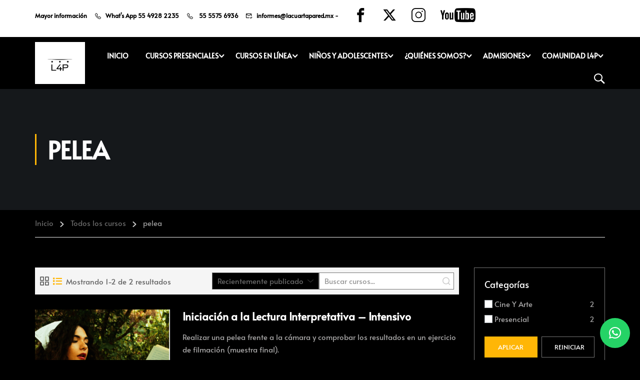

--- FILE ---
content_type: text/html; charset=UTF-8
request_url: https://lacuartapared.com.mx/course-tag/pelea/
body_size: 41115
content:
<!DOCTYPE html>
<html itemscope itemtype="http://schema.org/WebPage" lang="es">
<head>
	<meta charset="UTF-8">
	<meta name="viewport" content="width=device-width, initial-scale=1">
	<link rel="profile" href="http://gmpg.org/xfn/11">
	<link rel="pingback" href="https://lacuartapared.com.mx/xmlrpc.php">
	<script type="text/javascript" id="lpData">
/* <![CDATA[ */
var lpData = {"site_url":"https:\/\/lacuartapared.com.mx","user_id":"0","theme":"eduma-child","lp_rest_url":"https:\/\/lacuartapared.com.mx\/wp-json\/","nonce":"b3680a4730","is_course_archive":"1","courses_url":"https:\/\/lacuartapared.com.mx\/lp-courses\/","urlParams":{"page_tag_id_current":478,"page_term_url":"https:\/\/lacuartapared.com.mx\/course-tag\/pelea\/"},"lp_version":"4.3.1","lp_rest_load_ajax":"https:\/\/lacuartapared.com.mx\/wp-json\/lp\/v1\/load_content_via_ajax\/","ajaxUrl":"https:\/\/lacuartapared.com.mx\/wp-admin\/admin-ajax.php","lpAjaxUrl":"https:\/\/lacuartapared.com.mx\/lp-ajax-handle","coverImageRatio":"5.16","toast":{"gravity":"bottom","position":"center","duration":3000,"close":1,"stopOnFocus":1,"classPrefix":"lp-toast"},"i18n":[],"lp_woo_version":"4.2.0"};
/* ]]> */
</script>
<script type="text/javascript" id="lpSettingCourses">
/* <![CDATA[ */
var lpSettingCourses = {"lpArchiveLoadAjax":"1","lpArchiveNoLoadAjaxFirst":"0","lpArchivePaginationType":"","noLoadCoursesJs":"0"};
/* ]]> */
</script>
		<style id="learn-press-custom-css">
			:root {
				--lp-container-max-width: 1290px;
				--lp-cotainer-padding: 1rem;
				--lp-primary-color: #ffb606;
				--lp-secondary-color: #442e66;
			}
		</style>
		<title>pelea - La Cuarta Pared, Instituto de Artes Cinematográficas</title>
<meta name='robots' content='max-image-preview:large' />

<!-- Google Tag Manager for WordPress by gtm4wp.com -->
<script data-cfasync="false" data-pagespeed-no-defer>
	var gtm4wp_datalayer_name = "dataLayer";
	var dataLayer = dataLayer || [];
	const gtm4wp_use_sku_instead = false;
	const gtm4wp_currency = 'MXN';
	const gtm4wp_product_per_impression = false;
	const gtm4wp_clear_ecommerce = false;
	const gtm4wp_datalayer_max_timeout = 2000;
</script>
<!-- End Google Tag Manager for WordPress by gtm4wp.com --><!-- Google tag (gtag.js) consent mode dataLayer added by Site Kit -->
<script type="text/javascript" id="google_gtagjs-js-consent-mode-data-layer">
/* <![CDATA[ */
window.dataLayer = window.dataLayer || [];function gtag(){dataLayer.push(arguments);}
gtag('consent', 'default', {"ad_personalization":"denied","ad_storage":"denied","ad_user_data":"denied","analytics_storage":"denied","functionality_storage":"denied","security_storage":"denied","personalization_storage":"denied","region":["AT","BE","BG","CH","CY","CZ","DE","DK","EE","ES","FI","FR","GB","GR","HR","HU","IE","IS","IT","LI","LT","LU","LV","MT","NL","NO","PL","PT","RO","SE","SI","SK"],"wait_for_update":500});
window._googlesitekitConsentCategoryMap = {"statistics":["analytics_storage"],"marketing":["ad_storage","ad_user_data","ad_personalization"],"functional":["functionality_storage","security_storage"],"preferences":["personalization_storage"]};
window._googlesitekitConsents = {"ad_personalization":"denied","ad_storage":"denied","ad_user_data":"denied","analytics_storage":"denied","functionality_storage":"denied","security_storage":"denied","personalization_storage":"denied","region":["AT","BE","BG","CH","CY","CZ","DE","DK","EE","ES","FI","FR","GB","GR","HR","HU","IE","IS","IT","LI","LT","LU","LV","MT","NL","NO","PL","PT","RO","SE","SI","SK"],"wait_for_update":500};
/* ]]> */
</script>
<!-- End Google tag (gtag.js) consent mode dataLayer added by Site Kit -->
<link rel='dns-prefetch' href='//www.googletagmanager.com' />
<link rel="alternate" type="application/rss+xml" title="La Cuarta Pared, Instituto de Artes Cinematográficas &raquo; Feed" href="https://lacuartapared.com.mx/feed/" />
<link rel="alternate" type="application/rss+xml" title="La Cuarta Pared, Instituto de Artes Cinematográficas &raquo; RSS de los comentarios" href="https://lacuartapared.com.mx/comments/feed/" />
<link rel="alternate" type="application/rss+xml" title="La Cuarta Pared, Instituto de Artes Cinematográficas &raquo; pelea Etiqueta Feed" href="https://lacuartapared.com.mx/course-tag/pelea/feed/" />
<style id='wp-img-auto-sizes-contain-inline-css' type='text/css'>
img:is([sizes=auto i],[sizes^="auto," i]){contain-intrinsic-size:3000px 1500px}
/*# sourceURL=wp-img-auto-sizes-contain-inline-css */
</style>
<link rel='stylesheet' id='sbi_styles-css' href='https://lacuartapared.com.mx/wp-content/plugins/instagram-feed/css/sbi-styles.min.css?ver=6.10.0' type='text/css' media='all' />
<style id='wp-block-library-inline-css' type='text/css'>
:root{--wp-block-synced-color:#7a00df;--wp-block-synced-color--rgb:122,0,223;--wp-bound-block-color:var(--wp-block-synced-color);--wp-editor-canvas-background:#ddd;--wp-admin-theme-color:#007cba;--wp-admin-theme-color--rgb:0,124,186;--wp-admin-theme-color-darker-10:#006ba1;--wp-admin-theme-color-darker-10--rgb:0,107,160.5;--wp-admin-theme-color-darker-20:#005a87;--wp-admin-theme-color-darker-20--rgb:0,90,135;--wp-admin-border-width-focus:2px}@media (min-resolution:192dpi){:root{--wp-admin-border-width-focus:1.5px}}.wp-element-button{cursor:pointer}:root .has-very-light-gray-background-color{background-color:#eee}:root .has-very-dark-gray-background-color{background-color:#313131}:root .has-very-light-gray-color{color:#eee}:root .has-very-dark-gray-color{color:#313131}:root .has-vivid-green-cyan-to-vivid-cyan-blue-gradient-background{background:linear-gradient(135deg,#00d084,#0693e3)}:root .has-purple-crush-gradient-background{background:linear-gradient(135deg,#34e2e4,#4721fb 50%,#ab1dfe)}:root .has-hazy-dawn-gradient-background{background:linear-gradient(135deg,#faaca8,#dad0ec)}:root .has-subdued-olive-gradient-background{background:linear-gradient(135deg,#fafae1,#67a671)}:root .has-atomic-cream-gradient-background{background:linear-gradient(135deg,#fdd79a,#004a59)}:root .has-nightshade-gradient-background{background:linear-gradient(135deg,#330968,#31cdcf)}:root .has-midnight-gradient-background{background:linear-gradient(135deg,#020381,#2874fc)}:root{--wp--preset--font-size--normal:16px;--wp--preset--font-size--huge:42px}.has-regular-font-size{font-size:1em}.has-larger-font-size{font-size:2.625em}.has-normal-font-size{font-size:var(--wp--preset--font-size--normal)}.has-huge-font-size{font-size:var(--wp--preset--font-size--huge)}.has-text-align-center{text-align:center}.has-text-align-left{text-align:left}.has-text-align-right{text-align:right}.has-fit-text{white-space:nowrap!important}#end-resizable-editor-section{display:none}.aligncenter{clear:both}.items-justified-left{justify-content:flex-start}.items-justified-center{justify-content:center}.items-justified-right{justify-content:flex-end}.items-justified-space-between{justify-content:space-between}.screen-reader-text{border:0;clip-path:inset(50%);height:1px;margin:-1px;overflow:hidden;padding:0;position:absolute;width:1px;word-wrap:normal!important}.screen-reader-text:focus{background-color:#ddd;clip-path:none;color:#444;display:block;font-size:1em;height:auto;left:5px;line-height:normal;padding:15px 23px 14px;text-decoration:none;top:5px;width:auto;z-index:100000}html :where(.has-border-color){border-style:solid}html :where([style*=border-top-color]){border-top-style:solid}html :where([style*=border-right-color]){border-right-style:solid}html :where([style*=border-bottom-color]){border-bottom-style:solid}html :where([style*=border-left-color]){border-left-style:solid}html :where([style*=border-width]){border-style:solid}html :where([style*=border-top-width]){border-top-style:solid}html :where([style*=border-right-width]){border-right-style:solid}html :where([style*=border-bottom-width]){border-bottom-style:solid}html :where([style*=border-left-width]){border-left-style:solid}html :where(img[class*=wp-image-]){height:auto;max-width:100%}:where(figure){margin:0 0 1em}html :where(.is-position-sticky){--wp-admin--admin-bar--position-offset:var(--wp-admin--admin-bar--height,0px)}@media screen and (max-width:600px){html :where(.is-position-sticky){--wp-admin--admin-bar--position-offset:0px}}

/*# sourceURL=wp-block-library-inline-css */
</style><link rel='stylesheet' id='wc-blocks-style-css' href='https://lacuartapared.com.mx/wp-content/plugins/woocommerce/assets/client/blocks/wc-blocks.css?ver=wc-10.3.7' type='text/css' media='all' />
<style id='global-styles-inline-css' type='text/css'>
:root{--wp--preset--aspect-ratio--square: 1;--wp--preset--aspect-ratio--4-3: 4/3;--wp--preset--aspect-ratio--3-4: 3/4;--wp--preset--aspect-ratio--3-2: 3/2;--wp--preset--aspect-ratio--2-3: 2/3;--wp--preset--aspect-ratio--16-9: 16/9;--wp--preset--aspect-ratio--9-16: 9/16;--wp--preset--color--black: #000000;--wp--preset--color--cyan-bluish-gray: #abb8c3;--wp--preset--color--white: #ffffff;--wp--preset--color--pale-pink: #f78da7;--wp--preset--color--vivid-red: #cf2e2e;--wp--preset--color--luminous-vivid-orange: #ff6900;--wp--preset--color--luminous-vivid-amber: #fcb900;--wp--preset--color--light-green-cyan: #7bdcb5;--wp--preset--color--vivid-green-cyan: #00d084;--wp--preset--color--pale-cyan-blue: #8ed1fc;--wp--preset--color--vivid-cyan-blue: #0693e3;--wp--preset--color--vivid-purple: #9b51e0;--wp--preset--color--primary: #ffb606;--wp--preset--color--title: #333;--wp--preset--color--sub-title: #999;--wp--preset--color--border-input: #ddd;--wp--preset--gradient--vivid-cyan-blue-to-vivid-purple: linear-gradient(135deg,rgb(6,147,227) 0%,rgb(155,81,224) 100%);--wp--preset--gradient--light-green-cyan-to-vivid-green-cyan: linear-gradient(135deg,rgb(122,220,180) 0%,rgb(0,208,130) 100%);--wp--preset--gradient--luminous-vivid-amber-to-luminous-vivid-orange: linear-gradient(135deg,rgb(252,185,0) 0%,rgb(255,105,0) 100%);--wp--preset--gradient--luminous-vivid-orange-to-vivid-red: linear-gradient(135deg,rgb(255,105,0) 0%,rgb(207,46,46) 100%);--wp--preset--gradient--very-light-gray-to-cyan-bluish-gray: linear-gradient(135deg,rgb(238,238,238) 0%,rgb(169,184,195) 100%);--wp--preset--gradient--cool-to-warm-spectrum: linear-gradient(135deg,rgb(74,234,220) 0%,rgb(151,120,209) 20%,rgb(207,42,186) 40%,rgb(238,44,130) 60%,rgb(251,105,98) 80%,rgb(254,248,76) 100%);--wp--preset--gradient--blush-light-purple: linear-gradient(135deg,rgb(255,206,236) 0%,rgb(152,150,240) 100%);--wp--preset--gradient--blush-bordeaux: linear-gradient(135deg,rgb(254,205,165) 0%,rgb(254,45,45) 50%,rgb(107,0,62) 100%);--wp--preset--gradient--luminous-dusk: linear-gradient(135deg,rgb(255,203,112) 0%,rgb(199,81,192) 50%,rgb(65,88,208) 100%);--wp--preset--gradient--pale-ocean: linear-gradient(135deg,rgb(255,245,203) 0%,rgb(182,227,212) 50%,rgb(51,167,181) 100%);--wp--preset--gradient--electric-grass: linear-gradient(135deg,rgb(202,248,128) 0%,rgb(113,206,126) 100%);--wp--preset--gradient--midnight: linear-gradient(135deg,rgb(2,3,129) 0%,rgb(40,116,252) 100%);--wp--preset--font-size--small: 13px;--wp--preset--font-size--medium: 20px;--wp--preset--font-size--large: 28px;--wp--preset--font-size--x-large: 42px;--wp--preset--font-size--normal: 15px;--wp--preset--font-size--huge: 36px;--wp--preset--spacing--20: 0.44rem;--wp--preset--spacing--30: 0.67rem;--wp--preset--spacing--40: 1rem;--wp--preset--spacing--50: 1.5rem;--wp--preset--spacing--60: 2.25rem;--wp--preset--spacing--70: 3.38rem;--wp--preset--spacing--80: 5.06rem;--wp--preset--shadow--natural: 6px 6px 9px rgba(0, 0, 0, 0.2);--wp--preset--shadow--deep: 12px 12px 50px rgba(0, 0, 0, 0.4);--wp--preset--shadow--sharp: 6px 6px 0px rgba(0, 0, 0, 0.2);--wp--preset--shadow--outlined: 6px 6px 0px -3px rgb(255, 255, 255), 6px 6px rgb(0, 0, 0);--wp--preset--shadow--crisp: 6px 6px 0px rgb(0, 0, 0);}:where(.is-layout-flex){gap: 0.5em;}:where(.is-layout-grid){gap: 0.5em;}body .is-layout-flex{display: flex;}.is-layout-flex{flex-wrap: wrap;align-items: center;}.is-layout-flex > :is(*, div){margin: 0;}body .is-layout-grid{display: grid;}.is-layout-grid > :is(*, div){margin: 0;}:where(.wp-block-columns.is-layout-flex){gap: 2em;}:where(.wp-block-columns.is-layout-grid){gap: 2em;}:where(.wp-block-post-template.is-layout-flex){gap: 1.25em;}:where(.wp-block-post-template.is-layout-grid){gap: 1.25em;}.has-black-color{color: var(--wp--preset--color--black) !important;}.has-cyan-bluish-gray-color{color: var(--wp--preset--color--cyan-bluish-gray) !important;}.has-white-color{color: var(--wp--preset--color--white) !important;}.has-pale-pink-color{color: var(--wp--preset--color--pale-pink) !important;}.has-vivid-red-color{color: var(--wp--preset--color--vivid-red) !important;}.has-luminous-vivid-orange-color{color: var(--wp--preset--color--luminous-vivid-orange) !important;}.has-luminous-vivid-amber-color{color: var(--wp--preset--color--luminous-vivid-amber) !important;}.has-light-green-cyan-color{color: var(--wp--preset--color--light-green-cyan) !important;}.has-vivid-green-cyan-color{color: var(--wp--preset--color--vivid-green-cyan) !important;}.has-pale-cyan-blue-color{color: var(--wp--preset--color--pale-cyan-blue) !important;}.has-vivid-cyan-blue-color{color: var(--wp--preset--color--vivid-cyan-blue) !important;}.has-vivid-purple-color{color: var(--wp--preset--color--vivid-purple) !important;}.has-black-background-color{background-color: var(--wp--preset--color--black) !important;}.has-cyan-bluish-gray-background-color{background-color: var(--wp--preset--color--cyan-bluish-gray) !important;}.has-white-background-color{background-color: var(--wp--preset--color--white) !important;}.has-pale-pink-background-color{background-color: var(--wp--preset--color--pale-pink) !important;}.has-vivid-red-background-color{background-color: var(--wp--preset--color--vivid-red) !important;}.has-luminous-vivid-orange-background-color{background-color: var(--wp--preset--color--luminous-vivid-orange) !important;}.has-luminous-vivid-amber-background-color{background-color: var(--wp--preset--color--luminous-vivid-amber) !important;}.has-light-green-cyan-background-color{background-color: var(--wp--preset--color--light-green-cyan) !important;}.has-vivid-green-cyan-background-color{background-color: var(--wp--preset--color--vivid-green-cyan) !important;}.has-pale-cyan-blue-background-color{background-color: var(--wp--preset--color--pale-cyan-blue) !important;}.has-vivid-cyan-blue-background-color{background-color: var(--wp--preset--color--vivid-cyan-blue) !important;}.has-vivid-purple-background-color{background-color: var(--wp--preset--color--vivid-purple) !important;}.has-black-border-color{border-color: var(--wp--preset--color--black) !important;}.has-cyan-bluish-gray-border-color{border-color: var(--wp--preset--color--cyan-bluish-gray) !important;}.has-white-border-color{border-color: var(--wp--preset--color--white) !important;}.has-pale-pink-border-color{border-color: var(--wp--preset--color--pale-pink) !important;}.has-vivid-red-border-color{border-color: var(--wp--preset--color--vivid-red) !important;}.has-luminous-vivid-orange-border-color{border-color: var(--wp--preset--color--luminous-vivid-orange) !important;}.has-luminous-vivid-amber-border-color{border-color: var(--wp--preset--color--luminous-vivid-amber) !important;}.has-light-green-cyan-border-color{border-color: var(--wp--preset--color--light-green-cyan) !important;}.has-vivid-green-cyan-border-color{border-color: var(--wp--preset--color--vivid-green-cyan) !important;}.has-pale-cyan-blue-border-color{border-color: var(--wp--preset--color--pale-cyan-blue) !important;}.has-vivid-cyan-blue-border-color{border-color: var(--wp--preset--color--vivid-cyan-blue) !important;}.has-vivid-purple-border-color{border-color: var(--wp--preset--color--vivid-purple) !important;}.has-vivid-cyan-blue-to-vivid-purple-gradient-background{background: var(--wp--preset--gradient--vivid-cyan-blue-to-vivid-purple) !important;}.has-light-green-cyan-to-vivid-green-cyan-gradient-background{background: var(--wp--preset--gradient--light-green-cyan-to-vivid-green-cyan) !important;}.has-luminous-vivid-amber-to-luminous-vivid-orange-gradient-background{background: var(--wp--preset--gradient--luminous-vivid-amber-to-luminous-vivid-orange) !important;}.has-luminous-vivid-orange-to-vivid-red-gradient-background{background: var(--wp--preset--gradient--luminous-vivid-orange-to-vivid-red) !important;}.has-very-light-gray-to-cyan-bluish-gray-gradient-background{background: var(--wp--preset--gradient--very-light-gray-to-cyan-bluish-gray) !important;}.has-cool-to-warm-spectrum-gradient-background{background: var(--wp--preset--gradient--cool-to-warm-spectrum) !important;}.has-blush-light-purple-gradient-background{background: var(--wp--preset--gradient--blush-light-purple) !important;}.has-blush-bordeaux-gradient-background{background: var(--wp--preset--gradient--blush-bordeaux) !important;}.has-luminous-dusk-gradient-background{background: var(--wp--preset--gradient--luminous-dusk) !important;}.has-pale-ocean-gradient-background{background: var(--wp--preset--gradient--pale-ocean) !important;}.has-electric-grass-gradient-background{background: var(--wp--preset--gradient--electric-grass) !important;}.has-midnight-gradient-background{background: var(--wp--preset--gradient--midnight) !important;}.has-small-font-size{font-size: var(--wp--preset--font-size--small) !important;}.has-medium-font-size{font-size: var(--wp--preset--font-size--medium) !important;}.has-large-font-size{font-size: var(--wp--preset--font-size--large) !important;}.has-x-large-font-size{font-size: var(--wp--preset--font-size--x-large) !important;}
/*# sourceURL=global-styles-inline-css */
</style>

<style id='classic-theme-styles-inline-css' type='text/css'>
/*! This file is auto-generated */
.wp-block-button__link{color:#fff;background-color:#32373c;border-radius:9999px;box-shadow:none;text-decoration:none;padding:calc(.667em + 2px) calc(1.333em + 2px);font-size:1.125em}.wp-block-file__button{background:#32373c;color:#fff;text-decoration:none}
/*# sourceURL=/wp-includes/css/classic-themes.min.css */
</style>
<link rel='stylesheet' id='contact-form-7-css' href='https://lacuartapared.com.mx/wp-content/plugins/contact-form-7/includes/css/styles.css?ver=6.1.4' type='text/css' media='all' />
<style id='woocommerce-inline-inline-css' type='text/css'>
.woocommerce form .form-row .required { visibility: visible; }
/*# sourceURL=woocommerce-inline-inline-css */
</style>
<link rel='stylesheet' id='mc4wp-form-basic-css' href='https://lacuartapared.com.mx/wp-content/plugins/mailchimp-for-wp/assets/css/form-basic.css?ver=4.10.9' type='text/css' media='all' />
<link rel='stylesheet' id='gateway-css' href='https://lacuartapared.com.mx/wp-content/plugins/woocommerce-paypal-payments/modules/ppcp-button/assets/css/gateway.css?ver=3.3.0' type='text/css' media='all' />
<link rel='stylesheet' id='brands-styles-css' href='https://lacuartapared.com.mx/wp-content/plugins/woocommerce/assets/css/brands.css?ver=10.3.7' type='text/css' media='all' />
<link rel='stylesheet' id='lp-woo-css-css' href='https://lacuartapared.com.mx/wp-content/plugins/learnpress-woo-payment/assets/dist/css/lp_woo.min.css?ver=4.2.0' type='text/css' media='all' />
<link rel='stylesheet' id='learnpress-css' href='https://lacuartapared.com.mx/wp-content/plugins/learnpress/assets/css/learnpress.min.css?ver=4.3.1' type='text/css' media='all' />
<link rel='stylesheet' id='learnpress-widgets-css' href='https://lacuartapared.com.mx/wp-content/plugins/learnpress/assets/css/widgets.min.css?ver=4.3.1' type='text/css' media='all' />
<link rel='stylesheet' id='thim-parent-style-css' href='https://lacuartapared.com.mx/wp-content/themes/eduma/style.css?ver=5.8.0' type='text/css' media='all' />
<link rel='stylesheet' id='thim-style-css' href='https://lacuartapared.com.mx/wp-content/themes/eduma-child/style.css?ver=5.8.0' type='text/css' media='all' />
<style id='thim-style-inline-css' type='text/css'>
:root{--thim-body-primary-color:#ffb606;--thim-body-secondary-color:#4caf50;--thim-button-text-color:#ffffff;--thim-button-hover-color:#e6a303;--thim-border-color:#757575;--thim-placeholder-color:#999;--top-info-course-background_color:#ab8282;--top-info-course-text_color:#d80b0b;--thim-footer-font-title-variant:700;--thim-footer-font-title-font-size:14px;--thim-footer-font-title-line-height:40px;--thim-footer-font-title-text-transform:uppercase;--thim-top-heading-title-align:left;--thim-top-heading-title-font-size-desktop:48px;--thim-top-heading-title-font-size-mobile:35px;--thim-top-heading-title-font-text-transform:uppercase;--thim-top-heading-title-font-weight:bold;--thim-top-heading-padding-top:90px;--thim-top-heading-padding-bottom:90px;--thim-top-heading-padding-top-mobile:50px;--thim-top-heading-padding-bottom-mobile:50px;--thim-breacrumb-font-size:1em;--thim-breacrumb-color:#666;--thim-course-price-color:#f24c0a;--thim-width-logo:100px;--thim-bg-color-toolbar:#ffffff;--thim-text-color-toolbar:#000000;--thim-link-color-toolbar:#000000;--thim-link-hover-color-toolbar:#dea933;--thim-toolbar-variant:600;--thim-toolbar-font-size:12px;--thim-toolbar-line-height:30px;--thim-toolbar-text-transform:none;--thim-toolbar-border-type:double;--thim-toolbar-border-size:50px;--thim-link-color-toolbar-border-button:#ddd;--thim-bg-main-menu-color:#000000;--thim-main-menu-variant:600;--thim-main-menu-font-size:14px;--thim-main-menu-line-height:1.3em;--thim-main-menu-text-transform:uppercase;--thim-main-menu-font-weight:600;--thim-main-menu-text-color:#ffffff;--thim_main_menu_text_color_rgb:255,255,255;--thim-main-menu-text-hover-color:#ef9f26;--thim-sticky-bg-main-menu-color:#000000;--thim-sticky-main-menu-text-color:#ffffff;--thim_sticky_main_menu_text_color_rgb:255,255,255;--thim-sticky-main-menu-text-hover-color:#828282;--thim-sub-menu-bg-color:#000000;--thim-sub-menu-border-color:rgba(43,43,43,0);--thim-sub-menu-text-color:#c9c9c9;--thim-sub-menu-text-color-hover:#ffffff;--thim-bg-mobile-menu-color:#ffffff;--thim-mobile-menu-text-color:#777;--thim_mobile_menu_text_color_rgb:119,7,;--thim-mobile-menu-text-hover-color:#000000;--thim-bg-switch-layout-style:#f5f5f5;--thim-padding-switch-layout-style:10px;--thim-font-body-font-family:Alata;--thim-font-body-variant:regular;--thim-font-body-font-size:15px;--thim-font-body-line-height:1.7em;--thim-font-body-color:#a6a5a5;--thim-font-title-font-family:Alata;--thim-font-title-color:#ffffff;--thim-font-title-variant:regular;--thim-font-h1-font-size:36px;--thim-font-h1-line-height:1.6em;--thim-font-h1-text-transform:none;--thim-font-h2-font-size:28px;--thim-font-h2-line-height:1.6em;--thim-font-h2-text-transform:none;--thim-font-h3-font-size:24px;--thim-font-h3-line-height:1.6em;--thim-font-h3-text-transform:none;--thim-font-h4-font-size:18px;--thim-font-h4-line-height:1.6em;--thim-font-h4-text-transform:none;--thim-font-h4-variant:600;--thim-font-h5-font-size:16px;--thim-font-h5-line-height:1.6em;--thim-font-h5-text-transform:none;--thim-font-h5-variant:600;--thim-font-h6-font-size:16px;--thim-font-h6-line-height:1.4em;--thim-font-h6-text-transform:none;--thim-font-h6-variant:600;--thim-font-title-sidebar-font-size:18px;--thim-font-title-sidebar-line-height:1.4em;--thim-font-title-sidebar-text-transform:uppercase;--thim-font-button-variant:regular;--thim-font-button-font-size:13px;--thim-font-button-line-height:1.6em;--thim-font-button-text-transform:uppercase;--thim-preload-style-background:#000000;--thim-preload-style-color:#ffffff;--thim-footer-bg-color:#777777;--thim-footer-color-title:#fff;--thim-footer-color-text:#ffffff;--thim-footer-color-link:#999999;--thim-footer-color-hover:#ffb606;--thim-padding-content-pdtop-desktop:60px;--thim-padding-content-pdbottom-desktop:60px;--thim-padding-content-pdtop-mobile:40px;--thim-padding-content-pdbottom-mobile:40px;--thim-copyright-bg-color:#111111;--thim-copyright-text-color:#999999;--thim-copyright-border-color:#222;--thim-bg-pattern:url("https://import.thimpress.com/wp-content/uploads/sites/eduma/2020/11/pattern1.png");--thim-bg-repeat:no-repeat;--thim-bg-position:center center;--thim-bg-attachment:inherit;--thim-bg-size:inherit;--thim-footer-bg-repeat:no-repeat;--thim-footer-bg-position:center center;--thim-footer-bg-size:inherit;--thim-footer-bg-attachment:inherit;--thim-body-bg-color:#000000;--nav-mobile-color-background:#ffffff;--nav-mobile-color-text:#333;--nav-mobile-color-hover:#ffb606;}
/** CSS preloading */
.cssload-loader-style-1{margin:auto;width:62px;height:62px;border-radius:50%;-o-border-radius:50%;-ms-border-radius:50%;-webkit-border-radius:50%;-moz-border-radius:50%;perspective:780px}.cssload-loader-style-1 .cssload-inner{position:absolute;width:100%;height:100%;box-sizing:border-box;-o-box-sizing:border-box;-ms-box-sizing:border-box;-webkit-box-sizing:border-box;-moz-box-sizing:border-box;border-radius:50%;-o-border-radius:50%;-ms-border-radius:50%;-webkit-border-radius:50%;-moz-border-radius:50%}.cssload-loader-style-1 .cssload-inner.cssload-one{left:0;top:0;animation:cssload-rotate-one 1.15s linear infinite;-o-animation:cssload-rotate-one 1.15s linear infinite;-ms-animation:cssload-rotate-one 1.15s linear infinite;-webkit-animation:cssload-rotate-one 1.15s linear infinite;-moz-animation:cssload-rotate-one 1.15s linear infinite;border-bottom:3px solid rgb(0,0,0);border-bottom-color:var(--thim-preload-style-color,#ffb606)}.cssload-loader-style-1 .cssload-inner.cssload-two{right:0;top:0;animation:cssload-rotate-two 1.15s linear infinite;-o-animation:cssload-rotate-two 1.15s linear infinite;-ms-animation:cssload-rotate-two 1.15s linear infinite;-webkit-animation:cssload-rotate-two 1.15s linear infinite;-moz-animation:cssload-rotate-two 1.15s linear infinite;border-right:3px solid rgb(0,0,0);border-right-color:var(--thim-preload-style-color,#ffb606)}.cssload-loader-style-1 .cssload-inner.cssload-three{right:0;bottom:0;animation:cssload-rotate-three 1.15s linear infinite;-o-animation:cssload-rotate-three 1.15s linear infinite;-ms-animation:cssload-rotate-three 1.15s linear infinite;-webkit-animation:cssload-rotate-three 1.15s linear infinite;-moz-animation:cssload-rotate-three 1.15s linear infinite;border-top:3px solid rgb(0,0,0);border-top-color:var(--thim-preload-style-color,#ffb606)}@keyframes cssload-rotate-one{0%{transform:rotateX(35deg) rotateY(-45deg) rotateZ(0deg)}100%{transform:rotateX(35deg) rotateY(-45deg) rotateZ(360deg)}}@-o-keyframes cssload-rotate-one{0%{-o-transform:rotateX(35deg) rotateY(-45deg) rotateZ(0deg)}100%{-o-transform:rotateX(35deg) rotateY(-45deg) rotateZ(360deg)}}@-ms-keyframes cssload-rotate-one{0%{-ms-transform:rotateX(35deg) rotateY(-45deg) rotateZ(0deg)}100%{-ms-transform:rotateX(35deg) rotateY(-45deg) rotateZ(360deg)}}@-webkit-keyframes cssload-rotate-one{0%{-webkit-transform:rotateX(35deg) rotateY(-45deg) rotateZ(0deg)}100%{-webkit-transform:rotateX(35deg) rotateY(-45deg) rotateZ(360deg)}}@-moz-keyframes cssload-rotate-one{0%{-moz-transform:rotateX(35deg) rotateY(-45deg) rotateZ(0deg)}100%{-moz-transform:rotateX(35deg) rotateY(-45deg) rotateZ(360deg)}}@keyframes cssload-rotate-two{0%{transform:rotateX(50deg) rotateY(10deg) rotateZ(0deg)}100%{transform:rotateX(50deg) rotateY(10deg) rotateZ(360deg)}}@-o-keyframes cssload-rotate-two{0%{-o-transform:rotateX(50deg) rotateY(10deg) rotateZ(0deg)}100%{-o-transform:rotateX(50deg) rotateY(10deg) rotateZ(360deg)}}@-ms-keyframes cssload-rotate-two{0%{-ms-transform:rotateX(50deg) rotateY(10deg) rotateZ(0deg)}100%{-ms-transform:rotateX(50deg) rotateY(10deg) rotateZ(360deg)}}@-webkit-keyframes cssload-rotate-two{0%{-webkit-transform:rotateX(50deg) rotateY(10deg) rotateZ(0deg)}100%{-webkit-transform:rotateX(50deg) rotateY(10deg) rotateZ(360deg)}}@-moz-keyframes cssload-rotate-two{0%{-moz-transform:rotateX(50deg) rotateY(10deg) rotateZ(0deg)}100%{-moz-transform:rotateX(50deg) rotateY(10deg) rotateZ(360deg)}}@keyframes cssload-rotate-three{0%{transform:rotateX(35deg) rotateY(55deg) rotateZ(0deg)}100%{transform:rotateX(35deg) rotateY(55deg) rotateZ(360deg)}}@-o-keyframes cssload-rotate-three{0%{-o-transform:rotateX(35deg) rotateY(55deg) rotateZ(0deg)}100%{-o-transform:rotateX(35deg) rotateY(55deg) rotateZ(360deg)}}@-ms-keyframes cssload-rotate-three{0%{-ms-transform:rotateX(35deg) rotateY(55deg) rotateZ(0deg)}100%{-ms-transform:rotateX(35deg) rotateY(55deg) rotateZ(360deg)}}@-webkit-keyframes cssload-rotate-three{0%{-webkit-transform:rotateX(35deg) rotateY(55deg) rotateZ(0deg)}100%{-webkit-transform:rotateX(35deg) rotateY(55deg) rotateZ(360deg)}}@-moz-keyframes cssload-rotate-three{0%{-moz-transform:rotateX(35deg) rotateY(55deg) rotateZ(0deg)}100%{-moz-transform:rotateX(35deg) rotateY(55deg) rotateZ(360deg)}}.cssload-loader-style-2{position:absolute;top:50%;transform:translate(0,-50%);display:block;margin:0 auto;width:60px;height:60px;border:7px solid var(--thim-preload-style-color,#ffb606);animation:cssload-loader 2.3s infinite ease;-o-animation:cssload-loader 2.3s infinite ease;-ms-animation:cssload-loader 2.3s infinite ease;-webkit-animation:cssload-loader 2.3s infinite ease;-moz-animation:cssload-loader 2.3s infinite ease}.cssload-loader-style-2 .cssload-loader-inner{vertical-align:top;display:inline-block;width:100%;background-color:var(--thim-preload-style-color,#ffb606);animation:cssload-loader-inner 2.3s infinite ease-in;-o-animation:cssload-loader-inner 2.3s infinite ease-in;-ms-animation:cssload-loader-inner 2.3s infinite ease-in;-webkit-animation:cssload-loader-inner 2.3s infinite ease-in;-moz-animation:cssload-loader-inner 2.3s infinite ease-in}@keyframes cssload-loader{0%{transform:rotate(0deg)}25%{transform:rotate(180deg)}50%{transform:rotate(180deg)}75%{transform:rotate(360deg)}100%{transform:rotate(360deg)}}@-o-keyframes cssload-loader{0%{transform:rotate(0deg)}25%{transform:rotate(180deg)}50%{transform:rotate(180deg)}75%{transform:rotate(360deg)}100%{transform:rotate(360deg)}}@-ms-keyframes cssload-loader{0%{transform:rotate(0deg)}25%{transform:rotate(180deg)}50%{transform:rotate(180deg)}75%{transform:rotate(360deg)}100%{transform:rotate(360deg)}}@-webkit-keyframes cssload-loader{0%{transform:rotate(0deg)}25%{transform:rotate(180deg)}50%{transform:rotate(180deg)}75%{transform:rotate(360deg)}100%{transform:rotate(360deg)}}@-moz-keyframes cssload-loader{0%{transform:rotate(0deg)}25%{transform:rotate(180deg)}50%{transform:rotate(180deg)}75%{transform:rotate(360deg)}100%{transform:rotate(360deg)}}@keyframes cssload-loader-inner{0%{height:0%}25%{height:0%}50%{height:100%}75%{height:100%}100%{height:0%}}@-o-keyframes cssload-loader-inner{0%{height:0%}25%{height:0%}50%{height:100%}75%{height:100%}100%{height:0%}}@-ms-keyframes cssload-loader-inner{0%{height:0%}25%{height:0%}50%{height:100%}75%{height:100%}100%{height:0%}}@-webkit-keyframes cssload-loader-inner{0%{height:0%}25%{height:0%}50%{height:100%}75%{height:100%}100%{height:0%}}@-moz-keyframes cssload-loader-inner{0%{height:0%}25%{height:0%}50%{height:100%}75%{height:100%}100%{height:0%}}.sk-folding-cube{top:50%;left:50%;margin-left:-25px;margin-top:-25px;width:50px;height:50px;position:absolute;-webkit-transform:rotateZ(45deg);transform:rotateZ(45deg)}.sk-folding-cube .sk-cube{float:left;width:50%;height:50%;position:relative;-webkit-transform:scale(1.1);-ms-transform:scale(1.1);transform:scale(1.1)}.sk-folding-cube .sk-cube:before{content:"";position:absolute;top:0;left:0;width:100%;height:100%;-webkit-animation:sk-foldCubeAngle 2.4s infinite linear both;animation:sk-foldCubeAngle 2.4s infinite linear both;-webkit-transform-origin:100% 100%;-ms-transform-origin:100% 100%;transform-origin:100% 100%;background-color:var(--thim-preload-style-color,#ffb606)}.sk-folding-cube .sk-cube2{-webkit-transform:scale(1.1) rotateZ(90deg);transform:scale(1.1) rotateZ(90deg)}.sk-folding-cube .sk-cube3{-webkit-transform:scale(1.1) rotateZ(180deg);transform:scale(1.1) rotateZ(180deg)}.sk-folding-cube .sk-cube4{-webkit-transform:scale(1.1) rotateZ(270deg);transform:scale(1.1) rotateZ(270deg)}.sk-folding-cube .sk-cube2:before{-webkit-animation-delay:0.3s;animation-delay:0.3s}.sk-folding-cube .sk-cube3:before{-webkit-animation-delay:0.6s;animation-delay:0.6s}.sk-folding-cube .sk-cube4:before{-webkit-animation-delay:0.9s;animation-delay:0.9s}@-webkit-keyframes sk-foldCubeAngle{0%,10%{-webkit-transform:perspective(140px) rotateX(-180deg);transform:perspective(140px) rotateX(-180deg);opacity:0}25%,75%{-webkit-transform:perspective(140px) rotateX(0deg);transform:perspective(140px) rotateX(0deg);opacity:1}90%,100%{-webkit-transform:perspective(140px) rotateY(180deg);transform:perspective(140px) rotateY(180deg);opacity:0}}@keyframes sk-foldCubeAngle{0%,10%{-webkit-transform:perspective(140px) rotateX(-180deg);transform:perspective(140px) rotateX(-180deg);opacity:0}25%,75%{-webkit-transform:perspective(140px) rotateX(0deg);transform:perspective(140px) rotateX(0deg);opacity:1}90%,100%{-webkit-transform:perspective(140px) rotateY(180deg);transform:perspective(140px) rotateY(180deg);opacity:0}}.sk-wave{margin:40px auto;width:50px;height:40px;text-align:center;font-size:10px;position:absolute;top:50%;transform:translate(0,-50%)}.sk-wave .sk-rect{background-color:var(--thim-preload-style-color,#ffb606);height:100%;width:6px;display:inline-block;animation:sk-waveStretchDelay 1.2s infinite ease-in-out}.sk-wave .sk-rect1{animation-delay:-1.2s}.sk-wave .sk-rect2{animation-delay:-1.1s}.sk-wave .sk-rect3{animation-delay:-1s}.sk-wave .sk-rect4{animation-delay:-0.9s}.sk-wave .sk-rect5{animation-delay:-0.8s}@keyframes sk-waveStretchDelay{0%,40%,100%{transform:scaleY(0.4)}20%{transform:scaleY(1)}}.sk-rotating-plane{width:40px;height:40px;background-color:var(--thim-preload-style-color,#ffb606);margin:40px auto;animation:sk-rotatePlane 1.2s infinite ease-in-out;position:absolute;top:50%;transform:translate(0,-50%)}@keyframes sk-rotatePlane{0%{transform:perspective(120px) rotateX(0deg) rotateY(0deg)}50%{transform:perspective(120px) rotateX(-180.1deg) rotateY(0deg)}100%{transform:perspective(120px) rotateX(-180deg) rotateY(-179.9deg)}}.sk-double-bounce{width:40px;height:40px;margin:40px auto;position:absolute;top:50%;transform:translate(0,-50%)}.sk-double-bounce .sk-child{width:100%;height:100%;border-radius:50%;background-color:var(--thim-preload-style-color,#ffb606);opacity:0.6;position:absolute;top:0;left:0;animation:sk-doubleBounce 2s infinite ease-in-out}.sk-double-bounce .sk-double-bounce2{animation-delay:-1s}@keyframes sk-doubleBounce{0%,100%{transform:scale(0)}50%{transform:scale(1)}}.sk-wandering-cubes{margin:40px auto;width:40px;height:40px;position:absolute;top:50%;transform:translate(0,-50%)}.sk-wandering-cubes .sk-cube{background-color:var(--thim-preload-style-color,#ffb606);width:10px;height:10px;position:absolute;top:0;left:0;animation:sk-wanderingCube 1.8s ease-in-out -1.8s infinite both}.sk-wandering-cubes .sk-cube2{animation-delay:-0.9s}@keyframes sk-wanderingCube{0%{transform:rotate(0deg)}25%{transform:translateX(30px) rotate(-90deg) scale(0.5)}50%{transform:translateX(30px) translateY(30px) rotate(-179deg)}50.1%{transform:translateX(30px) translateY(30px) rotate(-180deg)}75%{transform:translateX(0) translateY(30px) rotate(-270deg) scale(0.5)}100%{transform:rotate(-360deg)}}.sk-spinner-pulse{width:40px;height:40px;margin:40px auto;background-color:var(--thim-preload-style-color,#ffb606);border-radius:100%;animation:sk-pulseScaleOut 1s infinite ease-in-out;position:absolute;top:50%;transform:translate(0,-50%)}@keyframes sk-pulseScaleOut{0%{transform:scale(0)}100%{transform:scale(1);opacity:0}}.sk-chasing-dots{margin:40px auto;width:40px;height:40px;position:absolute;top:50%;transform:translate(0,-50%);text-align:center;animation:sk-chasingDotsRotate 2s infinite linear}.sk-chasing-dots .sk-child{width:60%;height:60%;display:inline-block;position:absolute;top:0;background-color:var(--thim-preload-style-color,#ffb606);border-radius:100%;animation:sk-chasingDotsBounce 2s infinite ease-in-out}.sk-chasing-dots .sk-dot2{top:auto;bottom:0;animation-delay:-1s}@keyframes sk-chasingDotsRotate{100%{transform:rotate(360deg)}}@keyframes sk-chasingDotsBounce{0%,100%{transform:scale(0)}50%{transform:scale(1)}}.sk-three-bounce{margin:40px auto;width:80px;text-align:center;position:absolute;top:50%;transform:translate(0,-50%)}.sk-three-bounce .sk-child{width:20px;height:20px;background-color:var(--thim-preload-style-color,#ffb606);border-radius:100%;display:inline-block;animation:sk-three-bounce 1.4s ease-in-out 0s infinite both}.sk-three-bounce .sk-bounce1{animation-delay:-0.32s}.sk-three-bounce .sk-bounce2{animation-delay:-0.16s}@keyframes sk-three-bounce{0%,80%,100%{transform:scale(0)}40%{transform:scale(1)}}.sk-cube-grid{width:40px;height:40px;margin:40px auto;position:absolute;top:50%;transform:translate(0,-50%)}.sk-cube-grid .sk-cube{width:33.33%;height:33.33%;background-color:var(--thim-preload-style-color,#ffb606);float:left;animation:sk-cubeGridScaleDelay 1.3s infinite ease-in-out}.sk-cube-grid .sk-cube1{animation-delay:0.2s}.sk-cube-grid .sk-cube2{animation-delay:0.3s}.sk-cube-grid .sk-cube3{animation-delay:0.4s}.sk-cube-grid .sk-cube4{animation-delay:0.1s}.sk-cube-grid .sk-cube5{animation-delay:0.2s}.sk-cube-grid .sk-cube6{animation-delay:0.3s}.sk-cube-grid .sk-cube7{animation-delay:0s}.sk-cube-grid .sk-cube8{animation-delay:0.1s}.sk-cube-grid .sk-cube9{animation-delay:0.2s}@keyframes sk-cubeGridScaleDelay{0%,70%,100%{transform:scale3D(1,1,1)}35%{transform:scale3D(0,0,1)}}div#preload{margin:auto;position:fixed;width:100%;height:100%;background-color:var(--thim-preload-style-background);z-index:9999999;display:flex;align-content:center;justify-content:center;pointer-events:all;touch-action:none}div#preload>img{position:absolute;top:50%;left:50%;-webkit-transform:translate(-50%,-50%);-moz-transform:translate(-50%,-50%);-ms-transform:translate(-50%,-50%);-o-transform:translate(-50%,-50%)}.thim-loading-container{position:absolute;z-index:999999;width:100%;height:100%;top:0;left:0;right:0;bottom:0;background:#fff}.cssload-container{display:block;width:97px;top:50%;margin-top:-10px;position:absolute;left:50%;margin-left:-48px}.cssload-loading i{width:19px;height:19px;display:inline-block;border-radius:50%;background:var(--thim-body-primary-color,#ffb606)}.cssload-loading i:first-child{opacity:0;animation:cssload-loading-ani2 0.58s linear infinite;-o-animation:cssload-loading-ani2 0.58s linear infinite;-ms-animation:cssload-loading-ani2 0.58s linear infinite;-webkit-animation:cssload-loading-ani2 0.58s linear infinite;-moz-animation:cssload-loading-ani2 0.58s linear infinite;transform:translate(-19px);-o-transform:translate(-19px);-ms-transform:translate(-19px);-webkit-transform:translate(-19px);-moz-transform:translate(-19px)}.cssload-loading i:nth-child(2),.cssload-loading i:nth-child(3){animation:cssload-loading-ani3 0.58s linear infinite;-o-animation:cssload-loading-ani3 0.58s linear infinite;-ms-animation:cssload-loading-ani3 0.58s linear infinite;-webkit-animation:cssload-loading-ani3 0.58s linear infinite;-moz-animation:cssload-loading-ani3 0.58s linear infinite}.cssload-loading i:last-child{animation:cssload-loading-ani1 0.58s linear infinite;-o-animation:cssload-loading-ani1 0.58s linear infinite;-ms-animation:cssload-loading-ani1 0.58s linear infinite;-webkit-animation:cssload-loading-ani1 0.58s linear infinite;-moz-animation:cssload-loading-ani1 0.58s linear infinite}@keyframes cssload-loading-ani1{100%{transform:translate(39px);opacity:0}}@-o-keyframes cssload-loading-ani1{100%{-o-transform:translate(39px);opacity:0}}@-ms-keyframes cssload-loading-ani1{100%{-ms-transform:translate(39px);opacity:0}}@-webkit-keyframes cssload-loading-ani1{100%{-webkit-transform:translate(39px);opacity:0}}@-moz-keyframes cssload-loading-ani1{100%{-moz-transform:translate(39px);opacity:0}}@keyframes cssload-loading-ani2{100%{transform:translate(19px);opacity:1}}@-o-keyframes cssload-loading-ani2{100%{-o-transform:translate(19px);opacity:1}}@-ms-keyframes cssload-loading-ani2{100%{-ms-transform:translate(19px);opacity:1}}@-webkit-keyframes cssload-loading-ani2{100%{-webkit-transform:translate(19px);opacity:1}}@-moz-keyframes cssload-loading-ani2{100%{-moz-transform:translate(19px);opacity:1}}@keyframes cssload-loading-ani3{100%{transform:translate(19px)}}@-o-keyframes cssload-loading-ani3{100%{-o-transform:translate(19px)}}@-ms-keyframes cssload-loading-ani3{100%{-ms-transform:translate(19px)}}@-webkit-keyframes cssload-loading-ani3{100%{-webkit-transform:translate(19px)}}@-moz-keyframes cssload-loading-ani3{100%{-moz-transform:translate(19px)}}.thim-loading{position:absolute;right:0;bottom:0;top:50%;left:50%;border-bottom:2px solid #e4e4e4;border-left:2px solid #e4e4e4;border-right:2px solid #000;border-top:2px solid #000;border-radius:100%;height:60px;width:60px;margin-left:-30px;margin-top:-30px;-webkit-animation:spin 0.6s infinite linear;-moz-animation:spin 0.6s infinite linear;-ms-animation:spin 0.6s infinite linear;-o-animation:spin 0.6s infinite linear;animation:spin 0.6s infinite linear}@keyframes spin{from{-webkit-transform:rotate(0deg);-moz-transform:rotate(0deg);-o-transform:rotate(0deg);-ms-transform:rotate(0deg);transform:rotate(0deg)}to{-webkit-transform:rotate(359deg);-moz-transform:rotate(359deg);-o-transform:rotate(359deg);-ms-transform:rotate(359deg);transform:rotate(359deg)}}@-moz-keyframes spin{from{-moz-transform:rotate(0deg);transform:rotate(0deg)}to{-moz-transform:rotate(359deg);transform:rotate(359deg)}}@-webkit-keyframes spin{from{-webkit-transform:rotate(0deg);transform:rotate(0deg)}to{-webkit-transform:rotate(359deg);transform:rotate(359deg)}}@-ms-keyframes spin{from{-ms-transform:rotate(0deg);transform:rotate(0deg)}to{-ms-transform:rotate(359deg);transform:rotate(359deg)}}@-o-keyframes spin{from{-o-transform:rotate(0deg);transform:rotate(0deg)}to{-o-transform:rotate(359deg);transform:rotate(359deg)}}
/** CSS Archive Course */
.lp-archive-courses .thim-course-list .course{margin-bottom:0}.thim-course-list .lpr_course,.thim-course-list .learn-press-courses[data-layout=list] .lpr_course{clear:both;border:none;border-bottom:1px solid var(--thim-border-color,#eee);padding:20px 0;overflow:hidden}.thim-course-list .lpr_course:first-child,.thim-course-list .learn-press-courses[data-layout=list] .lpr_course:first-child{padding-top:0 !important}.thim-course-list .course-item{overflow:hidden;display:grid !important;grid-template-columns:270px 1fr;grid-gap:25px;align-items:center}.thim-course-list .course-item .course-thumbnail{width:100%}.thim-course-list .course-item .thim-course-content>.course-author,.thim-course-list .course-item .thim-course-content>.course-instructor{display:none}.thim-course-list .course-item .thim-course-content .course-title{font-size:1.4rem;font-weight:600;line-height:1.3em;margin:0 0 15px;text-transform:none}.thim-course-list .course-item .thim-course-content .course-title a{display:block;color:var(--thim-font-title-color)}.thim-course-list .course-item .thim-course-content .course-title a:hover{color:var(--thim-body-primary-color,#ffb606)}.thim-course-list .course-item .thim-course-content .course-description{margin:15px 0 20px;overflow:hidden;text-overflow:ellipsis;display:-webkit-box;-webkit-line-clamp:3;-webkit-box-orient:vertical}.thim-course-list .course-item .thim-course-content .course-meta{padding:0}.thim-course-list .course-item .thim-course-content .course-meta .course-author,.thim-course-list .course-item .thim-course-content .course-meta .course-instructor{display:inline-block}.thim-course-list .course-item .thim-course-content .course-meta .course-author img,.thim-course-list .course-item .thim-course-content .course-meta .course-instructor img{display:inline-block;vertical-align:middle;width:34px;border-radius:50%;margin-right:5px}.thim-course-list .course-item .thim-course-content .course-meta .course-author .author-contain{display:inline-block;vertical-align:middle}.thim-course-list .course-item .thim-course-content .course-meta .course-author .author-contain .value{border-right:1px solid var(--thim-border-color,#eee);padding-right:20px;line-height:1.3em}.thim-course-list .course-item .thim-course-content .course-meta .course-instructor .instructor-avatar{display:inline-block;vertical-align:middle}.thim-course-list .course-item .thim-course-content .course-meta .course-instructor .instructor-display-name{border-right:1px solid var(--thim-border-color,#eee);padding-right:20px;line-height:1.3em}.thim-course-list .course-item .thim-course-content .course-meta>div{margin-right:20px}.thim-course-list .course-item .thim-course-content .course-meta>div:last-child{margin-right:0}.thim-course-list .course-item .thim-course-content .course-meta::before,.thim-course-list .course-item .thim-course-content .course-meta::after{display:none}.thim-course-list .course-item .thim-course-content .course-meta .course-lesson .value,.thim-course-list .course-item .thim-course-content .course-meta .course-lesson .course-count-item,.thim-course-list .course-item .thim-course-content .course-meta .course-students .value,.thim-course-list .course-item .thim-course-content .course-meta .course-students .course-count-item{display:inline-flex;align-items:center;gap:4px}.thim-course-list .course-item .thim-course-content .course-meta .course-lesson .value::after,.thim-course-list .course-item .thim-course-content .course-meta .course-lesson .course-count-item::after,.thim-course-list .course-item .thim-course-content .course-meta .course-students .value::after,.thim-course-list .course-item .thim-course-content .course-meta .course-students .course-count-item::after{content:"";display:inline-block;width:1px;height:20px;margin-left:20px;background-color:var(--thim-border-color,#eee)}@media screen and (max-width:667px){.thim-course-list .course-item .thim-course-content .course-meta .course-lesson .value::after,.thim-course-list .course-item .thim-course-content .course-meta .course-lesson .course-count-item::after,.thim-course-list .course-item .thim-course-content .course-meta .course-students .value::after,.thim-course-list .course-item .thim-course-content .course-meta .course-students .course-count-item::after{margin-left:12px}}.thim-course-list .course-item .thim-course-content .course-price{float:left;font-weight:700;line-height:25px}.thim-course-list .course-item .thim-course-content .course-price label,.thim-course-list .course-item .thim-course-content .course-price .course-item-price{display:inline-block}.thim-course-list .course-item .thim-course-content .course-price label{color:#999;margin-bottom:0}.thim-course-list .course-item .thim-course-content .course-price .origin-price{font-size:1em}.thim-course-list .course-item .thim-course-content .course-price .course-item-price{color:var(--thim-course-price-color,rgba(255,34,68,0.8));line-height:30px}.thim-course-list .course-item .thim-course-content .course-price .course-item-price .free{color:#00d637}.thim-course-list .course-item .thim-course-content .course-readmore,.thim-course-list .course-item .thim-course-content .wrap-btn-add-course-to-cart{float:right}.thim-course-list .course-item .thim-course-content .course-readmore,.thim-course-list .course-item .thim-course-content .wrap-btn-add-course-to-cart .lp-button{padding:11px 25px;display:inline-block;background:var(--thim-body-primary-color,#ffb606);color:var(--thim-button-text-color);line-height:var(--thim-font-button-line-height);font-weight:var(--thim-font-button-variant,"regular");font-size:var(--thim-font-button-font-size);text-transform:var(--thim-font-button-text-transform);border:none;border-radius:0;white-space:nowrap}.thim-course-list .course-item .thim-course-content .course-readmore:hover,.thim-course-list .course-item .thim-course-content .wrap-btn-add-course-to-cart .lp-button:hover{background:var(--thim-button-hover-color)}.thim-course-list .learn-press-courses[data-layout=list] .course-item{padding:0}@media (max-width:991px) and (min-width:768px){.thim-course-list .course-item{grid-template-columns:160px 1fr;grid-gap:20px}.thim-course-list .course-item .course-thumbnail{height:100%}.thim-course-list .course-item .course-thumbnail .thumb{height:100%}.thim-course-list .course-item .course-thumbnail img{height:100%;object-fit:cover}}@media screen and (max-width:667px){.thim-course-list .course-item{grid-template-columns:220px 1fr;grid-gap:20px}.thim-course-list .course-item .thim-course-content .course-meta .course-author .author-contain .value,.thim-course-list .course-item .thim-course-content .course-meta .course-instructor .instructor-display-name{padding-right:12px}.thim-course-list .course-item .thim-course-content .course-meta>div{margin-right:12px}.thim-course-list .course-item .thim-course-content .course-meta>div:last-child{margin-right:0}}@media screen and (max-width:560px){.thim-course-list .course-item{grid-template-columns:auto}}body.learnpress-page .lp-button:hover,body.learnpress-page #lp-button:hover{background:var(--thim-body-primary-color,#ffb606);border-color:var(--thim-body-primary-color,#ffb606)}body.learnpress-page.archive .site-main .entry-content>p{margin-bottom:0}#learn-press-popup-certificate{background:#54B551;color:#fff}#learn-press-popup-certificate:hover{background:#51a74e}#lp-archive-courses .desc_cat{margin-bottom:15px}.thim-style-content-layout_style_2 .thim-widget-gallery-posts .wrapper-filter-controls ul{border-bottom:1px solid #fff}.thim-style-content-layout_style_2 .portfolio-tabs{border-bottom:1px solid #fff !important}.thim-style-content-layout_style_2 .portfolio-tabs a{color:#fff !important;font-size:inherit !important}.thim-style-content-layout_style_2 .widget-area aside .widget-title{font-size:var(--thim-font-title-sidebar-font-size);text-transform:var(--thim-font-title-sidebar-text-transform);font-weight:var(--thim-font-title-variant);margin-bottom:40px !important}@media (max-width:1299px){.thim-style-content-layout_style_2 .widget-area aside .widget-title{font-size:20px;margin-bottom:25px !important}}.thim-style-content-layout_style_2 .widget-area aside::before,.thim-style-content-layout_style_2 .widget-area aside::after{display:none}.thim-style-content-layout_style_2 .widget-area aside.widget ul li a{color:#959595;font-size:16px;text-transform:capitalize;font-weight:400}.thim-style-content-layout_style_2 .widget-area aside.widget ul li a:hover{color:#000;text-decoration:underline}.thim-style-content-layout_style_2 .widget-area .thim-course-list-sidebar .course-thumbnail{border-radius:10px;width:80px;height:80px}.thim-style-content-layout_style_2 .widget-area .thim-course-list-sidebar .course-thumbnail img{margin-top:unset}.thim-style-content-layout_style_2 .widget-area .thim-course-list-sidebar .thim-course-content{width:calc(100% - 100px)}.thim-style-content-layout_style_2 .widget-area .thim-course-list-sidebar .thim-course-content .course-price .course-item-price{color:var(--thim-body-primary-color,#ffb606);font-size:16px}.thim-style-content-layout_style_2 .widget-area .thim-course-list-sidebar .thim-course-content .course-price .course-item-price .free{text-transform:uppercase;font-size:16px;color:#00d637}.thim-style-content-layout_style_2 .widget-area .thim-course-list-sidebar .thim-course-content .course-price .course-item-price .origin-price{color:#b2b2b2}.thim-style-content-layout_style_2 .widget-area .thim-course-filter-wrapper{border:none}.thim-style-content-layout_style_2 .widget-area .thim-course-filter-wrapper .filter-title{font-size:24px;text-transform:uppercase;font-weight:600;margin-bottom:40px}@media (max-width:1299px){.thim-style-content-layout_style_2 .widget-area .thim-course-filter-wrapper .filter-title{font-size:20px;margin-bottom:25px}}.thim-style-content-layout_style_2 .widget-area .thim-course-filter-wrapper label{font-size:inherit;color:#959595;font-weight:400}.thim-style-content-layout_style_2 .widget-area .thim-course-filter-wrapper .filter-submit{text-align:unset}.feature_box_before_archive{background-color:#fafafa;padding-top:60px;padding-bottom:40px}.feature_box_before_archive .sc_heading{padding:0}.feature_box_before_archive .sc_heading.clone_title .title{font-weight:normal}.feature_box_before_archive .sc_heading.clone_title.text-center .clone{display:none}#thim-course-archive{position:relative}#thim-course-archive .cssload-loading{display:none}#thim-course-archive.loading::before,#thim-course-archive .lp-archive-course-skeleton::before{content:"";position:absolute;top:0;right:0;bottom:0;left:0;background-color:rgba(255,255,255,0.8);z-index:4}#thim-course-archive.loading .cssload-loading,#thim-course-archive .lp-archive-course-skeleton .cssload-loading{display:block;position:absolute;top:10%;left:50%;margin-left:-38px;z-index:5}#thim-course-archive.thim-course-list .course-item .thim-course-content .coming-soon-message{display:inline-block;margin-bottom:0;margin-top:5px;padding:5px 25px;line-height:30px}#lp-archive-courses .lp-content-area,.learn-press-collections .lp-content-area{padding-left:0;padding-right:0;padding-bottom:0}#lp-archive-courses #thim-course-archive.thim-course-grid .lp-archive-course-skeleton,.learn-press-collections #thim-course-archive.thim-course-grid .lp-archive-course-skeleton{margin:0 15px;width:calc(100% - 30px) !important}#lp-archive-courses #thim-course-archive .lp-archive-course-skeleton .cssload-loading,.learn-press-collections #thim-course-archive .lp-archive-course-skeleton .cssload-loading{top:40%}#lp-archive-courses #thim-course-archive ul.learn-press-courses,.learn-press-collections #thim-course-archive ul.learn-press-courses{margin:0;min-height:unset}#lp-archive-courses #thim-course-archive ul.learn-press-courses p.message,.learn-press-collections #thim-course-archive ul.learn-press-courses p.message{width:100%}#lp-archive-courses .learn-press-pagination,.learn-press-collections .learn-press-pagination{padding-left:15px;padding-right:15px}#lp-archive-courses .learn-press-pagination .page-numbers>li .page-numbers,.learn-press-collections .learn-press-pagination .page-numbers>li .page-numbers{padding:0}#lp-archive-courses .thim-course-list .learn-press-courses .course .course-item,.learn-press-collections .thim-course-list .learn-press-courses .course .course-item{flex-direction:row;flex-wrap:wrap}#lp-archive-courses .thim-course-list .learn-press-courses .lpr_course,.learn-press-collections .thim-course-list .learn-press-courses .lpr_course{width:100%}#lp-archive-courses .courses-btn-load-more.learn-press-pagination,.learn-press-collections .courses-btn-load-more.learn-press-pagination{margin-left:auto;margin-right:auto;width:auto;padding:5px 25px;text-transform:uppercase;border-radius:var(--thim-border-radius-button,0);background-color:var(--thim-body-primary-color,#ffb606);color:var(--thim-button-text-color);border:none;display:inherit}#lp-archive-courses .courses-btn-load-more.learn-press-pagination:hover,.learn-press-collections .courses-btn-load-more.learn-press-pagination:hover{background-color:var(--thim-button-hover-color)}.lp-archive-courses .thim-course-grid .learn-press-pagination{margin-top:0}.lp-archive-courses .thim-course-grid .learn-press-courses p.message,.lp-archive-courses .thim-course-grid .learn-press-courses p.learn-press-message{margin:0 15px !important}.lp-archive-courses .thim-course-list .learn-press-courses p.message,.lp-archive-courses .thim-course-list .learn-press-courses p.learn-press-message{margin:0 auto !important}.thim-course-filter-wrapper{border:solid 1px var(--thim-border-color,#e5e5e5);border-radius:var(--thim-border-radius-item,0)}.thim-course-filter-wrapper::before,.thim-course-filter-wrapper::after{display:none}.elementor-element .learnpress-widget-wrapper{margin-top:0}.elementor-element .lp-form-course-filter__item{padding-bottom:30px;margin-bottom:30px;border-bottom:1px solid var(--thim-border-color,#eee)}.elementor-element .lp-form-course-filter__item .lp-form-course-filter__content .lp-course-filter-search-result{border:none}.elementor-element .lp-form-course-filter__item .lp-form-course-filter__content .lp-course-filter-search-field input{border-radius:var(--thim-border-radius-item,0);background-repeat:no-repeat;background-position-y:50%;background-position-x:95%;background-image:url("data:image/svg+xml,%3Csvg width='24' height='24' viewBox='0 0 24 24' fill='none' xmlns='http://www.w3.org/2000/svg'%3E%3Cpath d='M11 19C15.4183 19 19 15.4183 19 11C19 6.58172 15.4183 3 11 3C6.58172 3 3 6.58172 3 11C3 15.4183 6.58172 19 11 19Z' stroke='black' stroke-width='2' stroke-linecap='round' stroke-linejoin='round'/%3E%3Cpath d='M21.0004 21.0004L16.6504 16.6504' stroke='black' stroke-width='2' stroke-linecap='round' stroke-linejoin='round'/%3E%3C/svg%3E%0A")}.elementor-element .lp-form-course-filter__item .lp-form-course-filter__content .lp-course-filter__field{line-height:2}.elementor-element .lp-form-course-filter__item .lp-form-course-filter__content .lp-course-filter__field label{font-weight:var(--thim-font-body-variant)}.elementor-element .lp-form-course-filter__item .lp-form-course-filter__content .lp-course-filter__field .count{position:unset;color:var(--thim-font-body-color)}.elementor-element .lp-form-course-filter__item .lp-form-course-filter__content .lp-course-filter__field .count::before{content:"("}.elementor-element .lp-form-course-filter__item .lp-form-course-filter__content .lp-course-filter__field .count::after{content:")"}.elementor-element .lp-form-course-filter__item .lp-form-course-filter__content .lp-course-filter__field input[type=checkbox]:disabled,.elementor-element .lp-form-course-filter__item .lp-form-course-filter__content .lp-course-filter__field input[type=checkbox]:disabled~label,.elementor-element .lp-form-course-filter__item .lp-form-course-filter__content .lp-course-filter__field input[type=checkbox]:disabled~.count{opacity:0.7}.elementor-element .lp-form-course-filter__item .lp-form-course-filter__title{font-size:var(--thim-font-h5-font-size);font-weight:var(--thim-font-title-variant);color:var(--thim-font-title-color);font-family:var(--thim-font-title-font-family);margin-bottom:20px}.elementor-element .lp-form-course-filter button{color:var(--thim-button-text-color);background-color:var(--thim-body-primary-color,#ffb606);padding:8px 25px;line-height:var(--thim-font-button-line-height);font-weight:var(--thim-font-button-variant,"regular");font-size:var(--thim-font-button-font-size);text-transform:var(--thim-font-button-text-transform);border-color:var(--thim-body-primary-color,#ffb606)}.elementor-element .lp-form-course-filter button:hover{background-color:var(--thim-button-hover-color);border-color:var(--thim-button-hover-color)}.elementor-element .lp-form-course-filter .course-filter-reset{border:1px solid var(--thim-body-primary-color,#ffb606);color:var(--thim-body-primary-color,#ffb606);background-color:transparent}.elementor-element .lp-form-course-filter .course-filter-reset:hover{color:var(--thim-button-text-color);border-color:var(--thim-button-hover-color)}@media (max-width:991px){.elementor-element .lp-form-course-filter .course-filter-reset{padding:0;border:none;color:var(--thim-font-title-color)}.elementor-element .lp-form-course-filter .course-filter-reset:hover{color:var(--thim-body-primary-color,#ffb606)}}.elementor-element .lp-form-course-filter input[type=radio],.elementor-element .lp-form-course-filter input[type=checkbox]{margin-top:0}.elementor-element .lp-form-course-filter .lp-form-course-filter__close{display:none}.filter-column .filter-courses-effect{display:block}.filter-courses-effect{display:flex}@media (min-width:992px){.filter-courses-effect{display:none}}.filter-mobile-btn{padding:unset;background:transparent !important;height:unset}.filter-mobile-btn path{fill:var(--thim-font-body-color)}.filter-mobile-btn:hover path{fill:var(--thim-button-hover-color)}.close-filter{position:fixed;right:300px;top:0;z-index:999999;cursor:pointer;transform:translate3d(350px,0,0);transition:0.3s}.mobile-filter-open .filter-course,.mobile-filter-open .widget_course_filter,.show-lp-course-filter-mobile .filter-course,.show-lp-course-filter-mobile .widget_course_filter{transform:none !important;opacity:1;visibility:visible}.mobile-filter-open .elementor-widget-thim-ekits-nav-menu,.show-lp-course-filter-mobile .elementor-widget-thim-ekits-nav-menu{z-index:1 !important}.mobile-filter-open .close-filter,.show-lp-course-filter-mobile .close-filter{transform:none}.mobile-filter-open #back-to-top,.show-lp-course-filter-mobile #back-to-top{display:none}.theiaStickySidebar{z-index:99}@media (max-width:991px){.filter-course,.widget_course_filter{position:fixed !important;right:0;left:auto;top:0;z-index:99999;width:300px;height:100%;background-color:var(--thim-body-bg-color);transition:0.3s;display:block;overflow-y:auto;border:none !important;border-radius:0 !important;transform:translate3d(100%,0,0)}.filter-course .lp-form-course-filter,.widget_course_filter .lp-form-course-filter{padding:0 0 50px}.filter-course .lp-form-course-filter .course-filter-submit,.widget_course_filter .lp-form-course-filter .course-filter-submit{position:fixed;bottom:0;z-index:99999;width:300px !important;right:0;border-radius:0 !important;margin:0 !important}.filter-course .lp-form-course-filter .lp-form-course-filter__close,.widget_course_filter .lp-form-course-filter .lp-form-course-filter__close{right:20px;padding:0;top:15px}.mobile-filter-open .filter-column:after,.mobile-filter-open .widget-area::after,.show-lp-course-filter-mobile .filter-column:after,.show-lp-course-filter-mobile .widget-area::after{position:fixed;top:0;right:0;width:100%;height:100%;background:rgba(0,0,0,0.9);content:"";-webkit-transition:opacity 0.5s,width 0.1s 0.5s,height 0.1s 0.5s;transition:opacity 0.5s,width 0.1s 0.5s,height 0.1s 0.5s;z-index:10}.mobile-filter-open .thim-ekit__header,.mobile-filter-open .site-header,.mobile-filter-open #wpadminbar,.show-lp-course-filter-mobile .thim-ekit__header,.show-lp-course-filter-mobile .site-header,.show-lp-course-filter-mobile #wpadminbar{z-index:1;opacity:0;transition:0.3s !important}}@media (max-width:500px){.filter-course,.widget_course_filter{width:100% !important;height:100% !important;left:0 !important;top:0 !important;bottom:0 !important;right:0 !important;max-width:100% !important;transform:translate3d(100%,0,0) !important}.filter-course .lp-form-course-filter,.widget_course_filter .lp-form-course-filter{padding-bottom:120px}.filter-course .lp-form-course-filter .course-filter-submit,.widget_course_filter .lp-form-course-filter .course-filter-submit{width:calc(100% - 40px) !important;right:auto;left:auto;position:fixed;bottom:65px;margin-bottom:12px !important;border-radius:var(--thim-border-radius-button,0) !important;z-index:2}.filter-course .lp-form-course-filter .course-filter-reset,.widget_course_filter .lp-form-course-filter .course-filter-reset{width:calc(100% - 40px) !important;right:auto;left:auto;position:fixed;bottom:20px;top:auto;background-color:transparent;z-index:3;margin:0}.filter-course .lp-form-course-filter::after,.widget_course_filter .lp-form-course-filter::after{content:"";background-color:var(--thim-body-bg-color);position:fixed;width:100%;left:0;right:0;z-index:0;height:140px;bottom:0}}@media (max-width:991px){body .filter-mobile-full .learnpress-widget-wrapper .lp-form-course-filter{background-color:transparent;padding:0 15px}body .filter-mobile-full .learnpress-widget-wrapper .lp-form-course-filter .lp-form-course-filter__item{background-color:transparent}body .filter-mobile-full .learnpress-widget-wrapper .lp-form-course-filter .course-filter-reset{position:unset;color:var(--thim-font-title-color);border:1px solid var(--thim-font-title-color);width:100%;text-align:center;border-radius:var(--thim-border-radius-item);margin:0;padding:9px 0;font-size:var(--thim-font-button-font-size)}body .filter-mobile-full .learnpress-widget-wrapper .lp-form-course-filter .course-filter-reset:hover{background-color:var(--thim-font-title-color);border-color:var(--thim-font-title-color);color:#fff}body .filter-mobile-full .learnpress-widget-wrapper .lp-form-course-filter input[type=radio],body .filter-mobile-full .learnpress-widget-wrapper .lp-form-course-filter input[type=checkbox]{margin-right:0}body .filter-mobile-full .filter-course{padding:0}}@media (max-width:767px){body .filter-mobile-full .learnpress-widget-wrapper .lp-form-course-filter{padding-bottom:50px;background-color:var(--thim-body-bg-color)}body .filter-mobile-full .learnpress-widget-wrapper .lp-form-course-filter::after{content:"";background-color:var(--thim-body-bg-color);position:fixed;width:100%;left:0;right:0;z-index:0;height:120px;bottom:0}body .filter-mobile-full .learnpress-widget-wrapper .lp-form-course-filter .course-filter-submit{width:calc(100% - 30px) !important;right:auto;left:auto;position:fixed;bottom:62px;margin-bottom:12px !important;border-radius:var(--thim-border-radius-button,0) !important;z-index:2}body .filter-mobile-full .learnpress-widget-wrapper .lp-form-course-filter .course-filter-reset{width:calc(100% - 30px) !important;right:auto;left:auto;position:fixed;bottom:15px;top:auto !important;background-color:transparent;z-index:3}}@media (max-width:767px){body.mobile-filter-open{overflow:hidden}body.mobile-filter-open .filter-mobile-full .filter-course{max-width:100%}}.demo-udemy .thim-course-content .course-meta:before{content:none}.demo-udemy .switch-layout-container .courses-order-by-wrapper select,.demo-udemy .switch-layout-container .thim-course-order select{padding:8px 32px 8px 12px;line-height:1.5em}.demo-udemy .switch-layout-container .courses-searching form input{padding:8px 44px 8px 12px;height:unset;line-height:1.5em}.demo-udemy .switch-layout-container .courses-searching form button[type=submit]{width:44px}.demo-udemy .switch-layout-container .courses-searching form button[type=submit] i{color:#6b6b6b;font-size:18px;line-height:40px}.demo-udemy .thim-course-grid .course-item .thim-course-content .course-title{font-size:var(--thim-font-h5-font-size)}.demo-udemy .widget-area .widget_course_filter{border:none;padding:0}@media (max-width:991px){.demo-udemy .widget-area .widget_course_filter{padding:15px 15px 70px}}.demo-udemy .widget-area .widget_course_filter .lp-form-course-filter__item{padding-bottom:24px;margin-bottom:30px;border-bottom:1px solid var(--thim-border-color,#eee)}.demo-udemy .widget-area .widget_course_filter .lp-form-course-filter__item .lp-form-course-filter__title{margin-bottom:20px;font-size:var(--thim-font-h4-font-size)}.demo-udemy .widget-area .widget_course_filter .lp-form-course-filter__item .lp-form-course-filter__title::after{content:none}.demo-udemy .widget-area .widget_course_filter .lp-form-course-filter__item .lp-course-filter__field label{color:var(--thim-font-title-color)}.demo-udemy .widget-area .widget_course_filter .lp-form-course-filter__item .lp-course-filter__field .count{position:static}.demo-udemy .widget-area .widget_course_filter .lp-form-course-filter__item .lp-course-filter__field .count::before{content:"("}.demo-udemy .widget-area .widget_course_filter .lp-form-course-filter__item .lp-course-filter__field .count::after{content:")"}.demo-udemy .widget-area .widget_course_filter .lp-form-course-filter__item .lp-course-filter__field input:checked~label,.demo-udemy .widget-area .widget_course_filter .lp-form-course-filter__item .lp-course-filter__field input:focus~label{color:var(--thim-body-primary-color,#ffb606)}.demo-udemy .widget-area .widget_course_filter .lp-form-course-filter__item .lp-course-filter__field:hover label{color:var(--thim-body-primary-color,#ffb606)}.demo-udemy .widget-area .widget_course_filter .lp-form-course-filter button{font-family:var(--thim-font-title-font-family);width:fit-content}.demo-udemy .widget-area .widget_course_filter .lp-form-course-filter button.course-filter-reset{float:right;color:var(--thim-body-primary-color,#ffb606);border-color:var(--thim-body-primary-color,#ffb606)}.demo-udemy .widget-area .widget_course_filter .lp-form-course-filter button.course-filter-reset:hover{border-color:var(--thim-body-secondary-color,#4caf50);color:var(--thim-button-text-color)}.demo-udemy .widget-area .widget_course_filter .learnpress-widget-wrapper{margin-top:0}@media (max-width:991px){.demo-udemy.post-type-archive-lp_course #main,.demo-udemy.post-type-archive-lp_course #sidebar,.demo-udemy.tax-course_category #main,.demo-udemy.tax-course_category #sidebar{width:100%}}.course-price .price{color:var(--thim-course-price-color,rgba(255,34,68,0.8))}
/** CSS RevSlider */
.thim_overlay_gradient .textwidget p,.thim_overlay_gradient_2 .textwidget p{margin-bottom:0}.thim_overlay_gradient .rev_slider li .slotholder,.thim_overlay_gradient_2 .rev_slider li .slotholder{position:relative}.thim_overlay_gradient .rev_slider li .slotholder:before,.thim_overlay_gradient_2 .rev_slider li .slotholder:before{background:#6020d2;background:-moz-linear-gradient(left,#6020d2 0%,#2e67f5 100%);background:-webkit-linear-gradient(left,#6020d2 0%,#2e67f5 100%);background:linear-gradient(to right,#6020d2 0%,#2e67f5 100%);filter:"progid:DXImageTransform.Microsoft.gradient(startColorstr='#6020d2', endColorstr='#2e67f5', GradientType=1)";content:"";position:absolute;left:0;top:0;width:100%;height:100%;filter:alpha(opacity=46);-ms-filter:"progid:DXImageTransform.Microsoft.Alpha(Opacity=46)";-webkit-opacity:0.46;-khtml-opacity:0.46;-moz-opacity:0.46;-ms-opacity:0.46;-o-opacity:0.46;opacity:0.46}.thim_overlay_gradient .rev_slider li .slotholder:after,.thim_overlay_gradient_2 .rev_slider li .slotholder:after{position:absolute;height:200px;width:100%;content:"";bottom:0;opacity:0.5;background:-moz-linear-gradient(top,rgba(125,185,232,0) 0%,rgb(0,0,0) 100%);background:-webkit-linear-gradient(top,rgba(125,185,232,0) 0%,rgb(0,0,0) 100%);background:linear-gradient(to bottom,rgba(125,185,232,0) 0%,rgb(0,0,0) 100%);filter:"progid:DXImageTransform.Microsoft.gradient(startColorstr='#007db9e8', endColorstr='#000000', GradientType=0)"}.thim_overlay_gradient .rev_slider li .thim-slider-button:hover,.thim_overlay_gradient_2 .rev_slider li .thim-slider-button:hover{color:#fff !important;background:#6020d2;background:-moz-linear-gradient(left,#6020d2 0%,#2e67f5 100%);background:-webkit-linear-gradient(left,#6020d2 0%,#2e67f5 100%);background:linear-gradient(to right,#6020d2 0%,#2e67f5 100%);filter:"progid:DXImageTransform.Microsoft.gradient(startColorstr='#6020d2', endColorstr='#2e67f5', GradientType=1)"}.thim_overlay_gradient rs-sbg-px>rs-sbg-wrap>rs-sbg.thim-overlayed:before,.thim_overlay_gradient rs-sbg-px>rs-sbg-wrap>rs-sbg:before,.thim_overlay_gradient_2 rs-sbg-px>rs-sbg-wrap>rs-sbg.thim-overlayed:before,.thim_overlay_gradient_2 rs-sbg-px>rs-sbg-wrap>rs-sbg:before{background:#6020d2;background:-moz-linear-gradient(left,#6020d2 0%,#2e67f5 100%);background:-webkit-linear-gradient(left,#6020d2 0%,#2e67f5 100%);background:linear-gradient(to right,#6020d2 0%,#2e67f5 100%);filter:"progid:DXImageTransform.Microsoft.gradient(startColorstr='#6020d2', endColorstr='#2e67f5', GradientType=1)";content:"";position:absolute;left:0;top:0;width:100%;height:100%;z-index:1;pointer-events:unset;filter:alpha(opacity=46);-ms-filter:"progid:DXImageTransform.Microsoft.Alpha(Opacity=46)";-webkit-opacity:0.46;-khtml-opacity:0.46;-moz-opacity:0.46;-ms-opacity:0.46;-o-opacity:0.46;opacity:0.46}.thim_overlay_gradient rs-layer-wrap>rs-loop-wrap>rs-mask-wrap>.rs-layer.thim-slider-button:hover,.thim_overlay_gradient_2 rs-layer-wrap>rs-loop-wrap>rs-mask-wrap>.rs-layer.thim-slider-button:hover{color:#fff !important;background:#6020d2;background:-moz-linear-gradient(left,#6020d2 0%,#2e67f5 100%);background:-webkit-linear-gradient(left,#6020d2 0%,#2e67f5 100%);background:linear-gradient(to right,#6020d2 0%,#2e67f5 100%);filter:"progid:DXImageTransform.Microsoft.gradient(startColorstr='#6020d2', endColorstr='#2e67f5', GradientType=1)"}.thim_overlay_gradient_2 .rev_slider li .slotholder{position:relative}.thim_overlay_gradient_2 .rev_slider li .slotholder:before{background:#6a11cb;background:-moz-linear-gradient(left,#6a11cb 0%,#2575fc 100%);background:-webkit-linear-gradient(left,#6a11cb 0%,#2575fc 100%);background:linear-gradient(to right,#6a11cb 0%,#2575fc 100%);filter:"progid:DXImageTransform.Microsoft.gradient(startColorstr='#6a11cb', endColorstr='#2575fc', GradientType=1)";filter:alpha(opacity=90);-ms-filter:"progid:DXImageTransform.Microsoft.Alpha(Opacity=90)";-webkit-opacity:0.9;-khtml-opacity:0.9;-moz-opacity:0.9;-ms-opacity:0.9;-o-opacity:0.9;opacity:0.9}.thim_overlay_gradient_2 rs-sbg-px>rs-sbg-wrap>rs-sbg.thim-overlayed:before{background:#6a11cb;background:-moz-linear-gradient(left,#6a11cb 0%,#2575fc 100%);background:-webkit-linear-gradient(left,#6a11cb 0%,#2575fc 100%);background:linear-gradient(to right,#6a11cb 0%,#2575fc 100%);filter:"progid:DXImageTransform.Microsoft.gradient(startColorstr='#6a11cb', endColorstr='#2575fc', GradientType=1)";filter:alpha(opacity=90);-ms-filter:"progid:DXImageTransform.Microsoft.Alpha(Opacity=90)";-webkit-opacity:0.9;-khtml-opacity:0.9;-moz-opacity:0.9;-ms-opacity:0.9;-o-opacity:0.9;opacity:0.9}.rev_slider .tp-tabs.hebe{border-top:1px solid rgba(255,255,255,0.2)}.rev_slider .tp-tabs.hebe .tp-tab-mask{width:1290px !important;left:auto !important;margin:0 auto;transform:matrix(1,0,0,1,0,0) !important;max-width:100% !important;bottom:auto;top:auto}.rev_slider .tp-tabs.hebe .tp-tab-mask .tp-tabs-inner-wrapper{width:100% !important}.rev_slider .tp-tabs.hebe .tp-tab-desc{font-weight:300}.rev_slider .tp-tabs.hebe .tp-tab{position:inherit;padding:45px 0;display:table-cell;padding-left:45px;padding-right:10px;width:25% !important;left:unset !important;opacity:1;border-top:4px solid transparent}.rev_slider .tp-tabs.hebe .tp-tab:before{content:"1";border:1px solid;position:absolute;border-radius:100%;left:0;margin-top:-15px;top:50%;color:#aaa;width:30px;line-height:30px;text-align:center}.rev_slider .tp-tabs.hebe .tp-tab>div{display:table-cell;line-height:20px;color:#aaaaaa;vertical-align:middle}.rev_slider .tp-tabs.hebe .tp-tab:hover>div,.rev_slider .tp-tabs.hebe .tp-tab:hover:before{color:#fff}.rev_slider .tp-tabs.hebe .tp-tab.selected{border-top:4px solid #fff}.rev_slider .tp-tabs.hebe .tp-tab.selected>div{color:#fff}.rev_slider .tp-tabs.hebe .tp-tab.selected:before{color:#fff}.rev_slider .tp-tabs.hebe .tp-tab:nth-child(2):before{content:"2"}.rev_slider .tp-tabs.hebe .tp-tab:nth-child(3):before{content:"3"}.rev_slider .tp-tabs.hebe .tp-tab:nth-child(4):before{content:"4"}.rev_slider .tp-tabs.hebe .tp-tab:nth-child(5):before{content:"5"}.tp-caption.rev-btn{-webkit-transition:all 0.3s !important;-khtml-transition:all 0.3s !important;-moz-transition:all 0.3s !important;-ms-transition:all 0.3s !important;-o-transition:all 0.3s !important;transition:all 0.3s !important}.rev-btn.thim-slider-button{color:var(--thim-button-text-color);background-color:var(--thim-body-primary-color,#ffb606)}.rev-btn.thim-slider-button:hover{background-color:var(--thim-button-hover-color);color:var(--thim-button-text-color)}.thim-demo-university-3 .rev-btn,.thim-demo-university-4 .rev-btn{font-family:var(--thim-font-body-font-family)}.revslider-initialised .tp-tabs.hebe{border-top:1px solid rgba(255,255,255,0.2)}.revslider-initialised .tp-tabs.hebe .tp-tab-mask{width:1392px !important;left:auto !important;margin:0 auto;transform:matrix(1,0,0,1,0,0) !important;max-width:100% !important;bottom:auto;top:auto}.revslider-initialised .tp-tabs.hebe .tp-tab-mask .tp-tabs-inner-wrapper{width:100% !important;display:flex}.revslider-initialised .tp-tabs.hebe .tp-tab-desc{font-weight:300}.revslider-initialised .tp-tabs.hebe .tp-tab{position:inherit;padding:0 10px 0 45px;display:-webkit-box;display:-moz-box;display:-ms-flexbox;display:-webkit-flex;display:flex;align-items:center;width:25% !important;left:unset !important;opacity:1;border-top:4px solid transparent}.revslider-initialised .tp-tabs.hebe .tp-tab:before{content:"1";border:1px solid;position:absolute;border-radius:100%;left:0;margin-top:-15px;top:50%;color:#aaa;width:30px;line-height:30px;text-align:center}.revslider-initialised .tp-tabs.hebe .tp-tab>div{display:table-cell;line-height:20px;color:#aaaaaa;vertical-align:middle}.revslider-initialised .tp-tabs.hebe .tp-tab:hover>div,.revslider-initialised .tp-tabs.hebe .tp-tab:hover:before{color:#fff}.revslider-initialised .tp-tabs.hebe .tp-tab.selected{border-top:4px solid #fff}.revslider-initialised .tp-tabs.hebe .tp-tab.selected>div{color:#fff}.revslider-initialised .tp-tabs.hebe .tp-tab.selected:before{color:#fff}.revslider-initialised .tp-tabs.hebe .tp-tab:nth-child(2):before{content:"2"}.revslider-initialised .tp-tabs.hebe .tp-tab:nth-child(3):before{content:"3"}.revslider-initialised .tp-tabs.hebe .tp-tab:nth-child(4):before{content:"4"}.revslider-initialised .tp-tabs.hebe .tp-tab:nth-child(5):before{content:"5"}.revslider-initialised .tp-tabs.hebe_thim{border-top:1px solid rgba(255,255,255,0.2)}.revslider-initialised .tp-tabs.hebe_thim .tp-tab-mask{width:1290px !important;left:auto !important;margin:0 auto;transform:matrix(1,0,0,1,0,0) !important;max-width:100% !important;bottom:auto;top:auto}.revslider-initialised .tp-tabs.hebe_thim .tp-tab-mask .tp-tabs-inner-wrapper{width:100% !important;display:flex}.revslider-initialised .tp-tabs.hebe_thim .tp-tab-desc{font-weight:300}.revslider-initialised .tp-tabs.hebe_thim .tp-tab{position:inherit;padding:0 10px 0 45px;display:-webkit-box;display:-moz-box;display:-ms-flexbox;display:-webkit-flex;display:flex;align-items:center;width:25% !important;left:unset !important;opacity:1;border-top:4px solid transparent}.revslider-initialised .tp-tabs.hebe_thim .tp-tab:before{content:"1";border:1px solid;position:absolute;border-radius:100%;left:0;margin-top:-15px;top:50%;color:rgba(255,255,255,0.7);width:30px;line-height:30px;text-align:center}.revslider-initialised .tp-tabs.hebe_thim .tp-tab>div{display:table-cell;line-height:20px;color:rgba(255,255,255,0.7);vertical-align:middle}.revslider-initialised .tp-tabs.hebe_thim .tp-tab:hover>div,.revslider-initialised .tp-tabs.hebe_thim .tp-tab:hover:before{color:#fff}.revslider-initialised .tp-tabs.hebe_thim .tp-tab.selected{border-top:2px solid #fff}.revslider-initialised .tp-tabs.hebe_thim .tp-tab.selected>div{color:#fff}.revslider-initialised .tp-tabs.hebe_thim .tp-tab.selected:before{color:#fff}.revslider-initialised .tp-tabs.hebe_thim .tp-tab:nth-child(2):before{content:"2"}.revslider-initialised .tp-tabs.hebe_thim .tp-tab:nth-child(3):before{content:"3"}.revslider-initialised .tp-tabs.hebe_thim .tp-tab:nth-child(4):before{content:"4"}.revslider-initialised .tp-tabs.hebe_thim .tp-tab:nth-child(5):before{content:"5"}.textwidget .rev_slider_wrapper.fullscreen-container{overflow:hidden !important}.rev_slider_wrapper .tp-bullet{width:10px;height:10px;border-radius:50%;border:2px solid #82888d}.rev_slider_wrapper .tp-bullet.selected{border-color:var(--thim-body-primary-color,#ffb606);background-color:var(--thim-body-primary-color,#ffb606)}.have_scroll_bottom{position:relative}.have_scroll_bottom .scroll_slider_tab{position:absolute;bottom:0;right:0;width:100%;text-align:right;z-index:1}.have_scroll_bottom .scroll_slider_tab .to_bottom{width:60px;text-align:center;position:absolute;top:-105px;margin-left:-50px;padding:12px 0;display:inline-block;border-left:1px solid rgba(255,255,255,0.2)}.have_scroll_bottom .scroll_slider_tab .to_bottom i{font-family:"eduma-icon";display:block;font-style:inherit;color:#fff;line-height:7px;font-size:12px}.have_scroll_bottom .scroll_slider_tab .to_bottom i.icon2{opacity:0.5}.have_scroll_bottom .rev_slider .tp-tabs.hebe .tp-tab-mask .tp-tabs-inner-wrapper{padding-right:70px}.have_scroll_bottom .revslider-initialised .tp-tabs.hebe .tp-tab-mask .tp-tabs-inner-wrapper{padding-right:70px}.have_scroll_bottom .revslider-initialised .tp-tabs.hebe_thim .tp-tab-mask .tp-tabs-inner-wrapper{padding-right:70px}.thim-click-to-bottom,.have_scroll_bottom .scroll_slider_tab .to_bottom i{-webkit-animation:bounce 2s infinite;-moz-animation:bounce 2s infinite;-ms-animation:bounce 2s infinite;-o-animation:bounce 2s infinite;animation:bounce 2s infinite}.thim-click-to-bottom,.have_scroll_bottom .scroll_slider_tab .to_bottom svg{margin-bottom:20px}.tp-caption.thim-slider-heading{font-size:100px;margin:0 !important}.tp-caption.thim-slider-sub-heading{font-size:24px}.tp-caption.thim-slider-button{transition:all 0.3s !important;white-space:nowrap !important}rs-fullwidth-wrap rs-module-wrap[data-alias=home-one-instructor]{left:0 !important}@media (min-width:1025px) and (max-width:1400px){.rev_slider .tp-tabs.hebe .tp-tab-mask{width:1110px !important}.rev_slider .tp-tabs.hebe .tp-tab-mask .tp-tabs-inner-wrapper{width:100% !important}.rev_slider .tp-tabs.hebe .tp-tab{left:auto !important;position:relative;float:left;width:25% !important}}@media (min-width:1024px) and (max-width:1024px){.rev_slider .tp-tabs.hebe .tp-tab{left:auto !important;position:relative;float:left;width:25% !important;padding-left:50px}.rev_slider .tp-tabs.hebe .tp-tab:before{left:10px}}@media (min-width:768px) and (max-width:992px){.tp-caption.thim-slider-heading{font-size:60px !important}}@media (max-width:1400px){.revslider-initialised .tp-tabs.hebe .tp-tab-mask{width:1140px !important;padding:0 15px}.revslider-initialised .tp-tabs.hebe_thim .tp-tab-mask{width:1140px !important;padding:0 15px}}@media (max-width:1200px){.thim-top-rev-slider{position:relative}.thim-top-rev-slider .tp-rightarrow{right:0;left:auto !important}}@media (max-width:1024px){.revslider-initialised .tp-tabs.hebe .tp-tab-mask{width:1140px !important;padding:0 15px}.revslider-initialised .tp-tabs.hebe_thim .tp-tab-mask{width:1140px !important;padding:0 15px}.tp-caption.thim-slider-heading{font-size:90px}}@media (max-width:991px){.rev_slider .tp-tabs.hebe{display:none}}@media (max-width:768px){.revslider-initialised .tp-tabs.hebe .tp-tab{display:block}.revslider-initialised .tp-tabs.hebe .tp-tab:before{left:50%;margin-left:-15px}.revslider-initialised .tp-tabs.hebe .tp-tab .tp-tab-desc{display:none}.revslider-initialised .tp-tabs.hebe_thim .tp-tab{display:block}.revslider-initialised .tp-tabs.hebe_thim .tp-tab:before{left:50%;margin-left:-15px}.revslider-initialised .tp-tabs.hebe_thim .tp-tab .tp-tab-desc{display:none}.tp-caption.thim-slider-heading{font-size:70px}}
/** CSS TC Megamenu */
@media (min-width:1025px){#masthead.header_v4 .thim-nav-wrapper .tc-menu-layout-column>.sub-menu{left:0;right:unset;transform:unset}}#masthead.header_v4 .navbar-nav li.tc-menu-layout-builder .sub-menu .widget-title{font-weight:500;font-size:16px;text-transform:none}.tc-menu-column-hide-title .tc-megamenu-title{display:none !important}.tc-megamenu-wrapper>.vc_row{display:flex}.tc-megamenu-wrapper>.vc_row>.vc_column_container:last-child:after{display:none}.tc-megamenu-wrapper>.vc_row>.vc_column_container:after{content:"";top:7px;bottom:5px;width:1px;position:absolute;background:var(--thim-border-color,#eee);right:1px;min-height:360px}.mega-sub-menu[class*=tc-columns-]>.row>li:before{display:none}.tc-menu-layout-builder .widget-title,.widget_area .submenu-widget .widget-title{text-transform:uppercase;font-size:14px;font-weight:700;line-height:25px;text-align:left}.tc-menu-layout-builder .single-image,.widget_area .submenu-widget .single-image{padding-top:8px;padding-bottom:8px}.tc-menu-layout-builder .course-item .course-thumbnail,.widget_area .submenu-widget .course-item .course-thumbnail{padding-top:8px;padding-bottom:8px}.tc-menu-layout-builder .course-item .course-thumbnail a,.widget_area .submenu-widget .course-item .course-thumbnail a{padding-bottom:6px;padding-top:3px;display:block}.thim-megamenu-row>.panel-grid-cell{padding-right:30px !important;position:relative}.thim-megamenu-row>.panel-grid-cell:after{content:"";top:7px;bottom:5px;width:1px;position:absolute;background:var(--thim-border-color,#eee);right:1px;min-height:360px}.thim-megamenu-row>.panel-grid-cell:first-child{padding-left:0 !important}.thim-megamenu-row>.panel-grid-cell:last-child{padding-right:0 !important}.thim-megamenu-row>.panel-grid-cell:last-child:after{display:none}.tc-megamenu-wrapper .vc_row>.vc_column_container:not(:last-of-type){padding-right:30px;padding-left:30px}.navbar-nav>li>.submenu-widget .thim-megamenu-row .widget_single-images img{margin-bottom:10px}.navbar-nav>li>.tc-menu-inner span.tc-icon{margin-right:7px;display:inline-block}.navbar-nav>li .sub-menu span.tc-icon{display:inline-block;margin-right:10px}@media only screen and (min-width:769px) and (max-width:1200px){.navbar-nav li.multicolumn .submenu_columns_1{width:194px}.navbar-nav li.multicolumn .submenu_columns_2{width:388px}.navbar-nav li.multicolumn .submenu_columns_3{width:582px}.navbar-nav li.multicolumn .submenu_columns_4{width:776px}.navbar-nav li.multicolumn .submenu_columns_5{width:970px}.navbar-nav li.dropdown_full_width [class*=submenu_columns].sub-menu{width:100%}.navbar-nav li.drop_to_center .submenu_columns_1{left:-55px}.navbar-nav li.drop_to_center .submenu_columns_2{left:-152px}.navbar-nav li.drop_to_center .submenu_columns_3{left:-252px}.navbar-nav li.drop_to_center .submenu_columns_4{left:-347px}.navbar-nav li.drop_to_center .submenu_columns_5{left:-450px}}@media (max-width:1024px){.tc-megamenu-wrapper>.vc_row{display:block !important;margin-bottom:0 !important}.tc-megamenu-wrapper>.vc_row .wpb_column{width:100% !important;padding:0 !important}.tc-megamenu-wrapper>.vc_row .wpb_wrapper>div:not(.vc_wp_custommenu){display:none}.tc-megamenu-wrapper>.vc_row .wpb_wrapper .vc_wp_custommenu{margin-bottom:0}.tc-menu-layout-builder>.sub-menu{display:none}.tc-menu-layout-builder>.sub-menu .widget:not(.widget_nav_menu){display:none}.tc-menu-layout-builder>.sub-menu .panel-grid-cell{margin-bottom:0 !important;padding-right:0 !important}}@media (min-width:1025px){.navbar-nav>li.multicolumn [class*=submenu_columns] .sub-menu{position:static !important;display:block !important;width:auto;border:none;box-shadow:0 0 0;padding:0}.navbar-nav>li.multicolumn [class*=submenu_columns]>li,.navbar-nav [class*=submenu_columns]>aside{float:left}.navbar-nav>li.multicolumn [class*=submenu_columns]>aside{padding:15px}.submenu-widget{padding:10px}.navbar-nav .submenu_columns_2>li,.navbar-nav .submenu_columns_2>aside{width:50%}.navbar-nav .submenu_columns_3>li,.navbar-nav .submenu_columns_3>aside{width:33.33333%}.navbar-nav .submenu_columns_4>li,.navbar-nav .submenu_columns_4>aside{width:25%}.navbar-nav .submenu_columns_5>li,.navbar-nav .submenu_columns_5>aside{width:20%}.navbar-nav .dropdown_full_width{position:static}.navbar-nav li.multicolumn .submenu_columns_1{width:233px}.navbar-nav li.multicolumn .submenu_columns_1 li{width:100%}.navbar-nav li.multicolumn .submenu_columns_2{width:466px}.navbar-nav li.multicolumn .submenu_columns_3{width:750px}.navbar-nav li.multicolumn .submenu_columns_4{width:32px}.navbar-nav li.multicolumn .submenu_columns_5{width:1165px}.navbar-nav li.drop_to_center .submenu_columns_1{left:-80px}.navbar-nav li.drop_to_center .submenu_columns_2{left:-191px}.navbar-nav li.drop_to_center .submenu_columns_3{left:-310px}.navbar-nav li.drop_to_center .submenu_columns_4{left:-425px}.navbar-nav li.drop_to_center .submenu_columns_5{left:-545px}.navbar-nav li.widget_area>.submenu-widget{min-width:800px;width:auto}.navbar-nav li.dropdown_full_width .megacol{left:15px;right:15px;width:auto}.navbar-nav [class*=submenu_columns] aside{float:left;text-align:left}.navbar-nav>li>.sub-menu.submenu-widget>li,.navbar-nav>li>.sub-menu.multicolumn>li{float:left;padding:15px 0}.navbar-nav>li>.sub-menu.submenu-widget.submenu_columns_1>li,.navbar-nav>li>.sub-menu.multicolumn.submenu_columns_1>li{float:none}.navbar-nav>li>.sub-menu.submenu-widget>li{padding:0}.navbar-nav>li>.sub-menu.submenu-widget .thim-widget-course-categories li{padding-left:0;padding-right:0}.navbar-nav li.tc-menu-layout-builder .sub-menu{padding-top:23px;padding-bottom:15px;min-width:800px;width:auto}.navbar-nav li.tc-menu-layout-builder .sub-menu .widget-title{text-transform:uppercase;font-size:14px;font-weight:700;line-height:25px;text-align:left}.navbar-nav .sub-menu.submenu_columns_5>li{width:20%}.navbar-nav .sub-menu.submenu_columns_4>li{width:25%}.navbar-nav .sub-menu.submenu_columns_3>li{width:33.33%}.navbar-nav .sub-menu.submenu_columns_2>li{width:50%}.navbar-nav .sub-menu.megacol{padding-bottom:20px}.navbar-nav .sub-menu.megacol>li .sub-menu{display:block !important;opacity:1 !important;margin-top:10px;top:auto}.navbar-nav .sub-menu.megacol>li .sub-menu a,.navbar-nav .sub-menu.megacol>li .sub-menu span{border:0}.navbar-nav .sub-menu.megacol>li .sub-menu li{padding-left:0}.navbar-nav .sub-menu.megacol.submenu_columns_3 .sub-menu{min-width:0;padding-left:30px}.navbar-nav .sub-menu.megacol.submenu_columns_3 .sub-menu:before{right:0;bottom:5px;top:15px;content:"";width:1px;height:auto;background:var(--thim-border-color,#eee);position:absolute}.navbar-nav .sub-menu.megacol.submenu_columns_3 .sub-menu li>a,.navbar-nav .sub-menu.megacol.submenu_columns_3 .sub-menu li>span{padding:8px 0}.navbar-nav .sub-menu.megacol.submenu_columns_3 li:first-child>.sub-menu{padding-left:0}.navbar-nav .sub-menu.megacol.submenu_columns_3 li:last-child>.sub-menu:before{display:none}.navbar-nav li.multicolumn .megacol>li>a:hover,.navbar-nav li.multicolumn .megacol>li>span:hover{background:transparent}.navbar-nav li.multicolumn .megacol .sub-menu{background:transparent;display:block !important}.navbar-nav li.multicolumn .megacol .sub-menu a,.navbar-nav li.multicolumn .megacol .sub-menu span.disable_link,.navbar-nav li.multicolumn .megacol .sub-menu .tc-menu-inner{padding:5px 0;display:block}.navbar-nav>li:hover>.sub-menu[class*=tc-columns-]>ul{margin:0}.navbar-nav>li:hover>.sub-menu[class*=tc-columns-]>ul>li{float:left;width:auto;max-width:235px}.navbar-nav>li:hover>.sub-menu[class*=tc-columns-]>ul>li .sub-menu{display:block !important;opacity:1 !important;visibility:visible;margin-top:10px;top:auto;left:0;right:auto;padding:0;position:relative;min-width:auto}.navbar-nav>li:hover>.sub-menu[class*=tc-columns-]>ul>li .sub-menu a,.navbar-nav>li:hover>.sub-menu[class*=tc-columns-]>ul>li .sub-menu span{border:0}.navbar-nav>li:hover>.sub-menu[class*=tc-columns-]>ul>li .sub-menu li{padding-left:0}.navbar-nav>li:hover>.sub-menu[class*=tc-columns-]>ul>li .sub-menu:before{bottom:5px;top:15px;right:-30px;content:"";width:1px;height:1000px;background:var(--thim-border-color,#eee);position:absolute}.navbar-nav>li:hover>.sub-menu[class*=tc-columns-]>ul>li .sub-menu li>a,.navbar-nav>li:hover>.sub-menu[class*=tc-columns-]>ul>li .sub-menu li>span{padding:8px 0}.nav>li.widget_area>.sub-menu{padding-top:23px;padding-bottom:15px}.nav>li.widget_area>.sub-menu aside{padding:15px}.nav>li.multicolumn>.sub-menu .sub-menu,.nav>li.widget_area>.sub-menu .sub-menu{box-shadow:0 0 0}.thim-nav-wrapper:not(.header_full) .tc-menu-depth-0.tc-menu-layout-builder>.sub-menu,.thim-nav-wrapper:not(.header_full) .tc-menu-depth-0.tc-menu-layout-column>.sub-menu,.thim-nav-wrapper:not(.header_full) .tc-menu-depth-0.menu-item.widget_area:not(.dropdown_full_width)>.sub-menu,.thim-nav-wrapper:not(.header_full) .tc-menu-depth-0.menu-item.multicolumn:not(.dropdown_full_width)>.sub-menu{left:auto;right:50%;transform:translateX(50%)}.thim-nav-wrapper.header_full .tc-menu-depth-0.tc-menu-layout-column>.sub-menu{left:auto;right:50%;transform:translateX(50%)}.menu-item.tc-menu-layout-column>.tc-megamenu-wrapper{width:intrinsic;width:-moz-max-content;width:-webkit-max-content;padding:15px 0}.menu-item.tc-menu-layout-column>.tc-megamenu-wrapper>ul{overflow:hidden}.menu-item.tc-menu-layout-column>.tc-megamenu-wrapper>ul>li{margin:0 30px}.menu-item.tc-menu-layout-column>.tc-megamenu-wrapper>ul>li:last-child .sub-menu::before{content:none}.menu-item.tc-menu-layout-column .tc-megamenu-title{font-weight:500;text-transform:uppercase;color:var(--thim-font-title-color) !important}}@media (min-width:992px){.drop_to_right>.sub-menu{left:auto;right:12px}.drop_to_center.standard>.sub-menu{left:50%}.navbar-nav li.multicolumn .submenu_columns_2{width:466px}#toolbar .menu li[class*=layout-default] .sub-menu{overflow:visible}#toolbar .menu li[class*=layout-default] .sub-menu .sub-menu{left:100%;top:0}#toolbar .menu li .sub-menu[class*=tc-columns-]>ul>li a.tc-megamenu-title{font-weight:600}#toolbar .menu li .sub-menu[class*=tc-columns-]>ul>li .sub-menu{display:block !important;position:relative}#toolbar .menu li .sub-menu.tc-columns-2{width:466px}#toolbar .menu li .sub-menu.tc-columns-3{width:750px}#toolbar .menu li .sub-menu.tc-columns-4{width:932px}#toolbar .menu li .sub-menu.tc-columns-5{width:1165px}}@media (max-width:768px){.mobile-menu-container .sub-menu[class*=submenu_columns]{margin-left:10px}.mobile-menu-container .sub-menu[class*=submenu_columns]:before{display:none}.mobile-menu-container .sub-menu[class*=submenu_columns]>li{margin-top:0;margin-bottom:0;overflow:hidden}.mobile-menu-container .sub-menu[class*=submenu_columns]>li:before{display:none}.mobile-menu-container .sub-menu[class*=submenu_columns]>li .sub-menu:before{top:0}}
/** CSS Extral Customizer */
.thim-course-megamenu .course-price .value, .thim-course-grid .course-item .thim-course-content .course-meta>div.course-price .value, body .learn-press .course-payment .course-price .value, .learn-press .thim-course-landing-button .course-price .value, .widget-area .thim-course-list-sidebar .course-price .value, .thim-course-list .course-item .thim-course-content .course-price .value {
display: none;
}
.learn-press .form-purchase-course .button-enroll-course {
display: none;
}
body .learn-press form.course-external-link, body .learn-press form.purchase-course .button-purchase-course {
display: none;
}
.price {
    display: none;
}
/*# sourceURL=thim-style-inline-css */
</style>
<script type="text/javascript" src="https://lacuartapared.com.mx/wp-includes/js/dist/hooks.min.js?ver=dd5603f07f9220ed27f1" id="wp-hooks-js"></script>
<script type="text/javascript" src="https://lacuartapared.com.mx/wp-includes/js/jquery/jquery.min.js?ver=3.7.1" id="jquery-core-js"></script>
<script type="text/javascript" src="https://lacuartapared.com.mx/wp-includes/js/jquery/jquery-migrate.min.js?ver=3.4.1" id="jquery-migrate-js"></script>
<script type="text/javascript" src="https://lacuartapared.com.mx/wp-content/plugins/woocommerce/assets/js/jquery-blockui/jquery.blockUI.min.js?ver=2.7.0-wc.10.3.7" id="wc-jquery-blockui-js" defer="defer" data-wp-strategy="defer"></script>
<script type="text/javascript" id="wc-add-to-cart-js-extra">
/* <![CDATA[ */
var wc_add_to_cart_params = {"ajax_url":"/wp-admin/admin-ajax.php","wc_ajax_url":"/?wc-ajax=%%endpoint%%","i18n_view_cart":"Ver carrito","cart_url":"https://lacuartapared.com.mx/carrito/","is_cart":"","cart_redirect_after_add":"yes"};
//# sourceURL=wc-add-to-cart-js-extra
/* ]]> */
</script>
<script type="text/javascript" src="https://lacuartapared.com.mx/wp-content/plugins/woocommerce/assets/js/frontend/add-to-cart.min.js?ver=10.3.7" id="wc-add-to-cart-js" defer="defer" data-wp-strategy="defer"></script>
<script type="text/javascript" id="lp-woo-payment-js-js-extra">
/* <![CDATA[ */
var lpWoo = {"url_ajax":"https://lacuartapared.com.mx/wp-admin/admin-ajax.php","woo_enable_signup_and_login_from_checkout":"no","woocommerce_enable_guest_checkout":"yes","nonce":"65a0736bde","redirect_i18n":"Redirecting...","adding_i18n":"Adding..."};
//# sourceURL=lp-woo-payment-js-js-extra
/* ]]> */
</script>
<script type="text/javascript" src="https://lacuartapared.com.mx/wp-content/plugins/learnpress-woo-payment/assets/dist/js/lp_woo.min.js?ver=4.2.0" id="lp-woo-payment-js-js" defer="defer" data-wp-strategy="defer"></script>

<!-- Google tag (gtag.js) snippet added by Site Kit -->
<!-- Fragmento de código de Google Analytics añadido por Site Kit -->
<script type="text/javascript" src="https://www.googletagmanager.com/gtag/js?id=G-B6FXEE4F6S" id="google_gtagjs-js" async></script>
<script type="text/javascript" id="google_gtagjs-js-after">
/* <![CDATA[ */
window.dataLayer = window.dataLayer || [];function gtag(){dataLayer.push(arguments);}
gtag("set","linker",{"domains":["lacuartapared.com.mx"]});
gtag("js", new Date());
gtag("set", "developer_id.dZTNiMT", true);
gtag("config", "G-B6FXEE4F6S");
//# sourceURL=google_gtagjs-js-after
/* ]]> */
</script>
<script type="text/javascript" src="https://lacuartapared.com.mx/wp-content/plugins/learnpress/assets/js/dist/loadAJAX.min.js?ver=4.3.1" id="lp-load-ajax-js" async="async" data-wp-strategy="async"></script>
<script type="text/javascript" src="https://lacuartapared.com.mx/wp-includes/js/underscore.min.js?ver=1.13.7" id="underscore-js"></script>
<script type="text/javascript" id="utils-js-extra">
/* <![CDATA[ */
var userSettings = {"url":"/","uid":"0","time":"1768793983","secure":"1"};
//# sourceURL=utils-js-extra
/* ]]> */
</script>
<script type="text/javascript" src="https://lacuartapared.com.mx/wp-includes/js/utils.min.js?ver=6.9" id="utils-js"></script>
<script type="text/javascript" id="lp-global-js-extra">
/* <![CDATA[ */
var lpGlobalSettings = {"siteurl":"https://lacuartapared.com.mx","ajax":"https://lacuartapared.com.mx/wp-admin/admin-ajax.php","courses_url":"https://lacuartapared.com.mx/lp-courses/","post_id":13479,"user_id":0,"theme":"eduma-child","localize":{"button_ok":"OK","button_cancel":"Cancelar","button_yes":"Si","button_no":"No"},"lp_rest_url":"https://lacuartapared.com.mx/wp-json/","nonce":"b3680a4730","option_enable_popup_confirm_finish":"yes","is_course_archive":1,"lpArchiveSkeleton":{"page_tag_id_current":478,"page_term_url":"https://lacuartapared.com.mx/course-tag/pelea/"},"lpArchiveLoadAjax":1,"lpArchiveNoLoadAjaxFirst":0,"lpArchivePaginationType":"","noLoadCoursesJs":0};
//# sourceURL=lp-global-js-extra
/* ]]> */
</script>
<script type="text/javascript" src="https://lacuartapared.com.mx/wp-content/plugins/learnpress/assets/js/global.min.js?ver=4.3.1" id="lp-global-js"></script>
<script type="text/javascript" src="https://lacuartapared.com.mx/wp-content/plugins/learnpress/assets/js/dist/frontend/courses-v2.min.js?ver=4.3.1" id="lp-courses-v2-js" async="async" data-wp-strategy="async"></script>
<link rel="https://api.w.org/" href="https://lacuartapared.com.mx/wp-json/" /><link rel="alternate" title="JSON" type="application/json" href="https://lacuartapared.com.mx/wp-json/wp/v2/course_tag/478" /><link rel="EditURI" type="application/rsd+xml" title="RSD" href="https://lacuartapared.com.mx/xmlrpc.php?rsd" />
<meta name="generator" content="WordPress 6.9" />
<meta name="generator" content="WooCommerce 10.3.7" />
<meta name="generator" content="Site Kit by Google 1.170.0" />
<!-- Google Tag Manager for WordPress by gtm4wp.com -->
<!-- GTM Container placement set to automatic -->
<script data-cfasync="false" data-pagespeed-no-defer>
	var dataLayer_content = {"pagePostType":"lp_course","pagePostType2":"tax-lp_course","pageCategory":[],"customerTotalOrders":0,"customerTotalOrderValue":0,"customerFirstName":"","customerLastName":"","customerBillingFirstName":"","customerBillingLastName":"","customerBillingCompany":"","customerBillingAddress1":"","customerBillingAddress2":"","customerBillingCity":"","customerBillingState":"","customerBillingPostcode":"","customerBillingCountry":"","customerBillingEmail":"","customerBillingEmailHash":"","customerBillingPhone":"","customerShippingFirstName":"","customerShippingLastName":"","customerShippingCompany":"","customerShippingAddress1":"","customerShippingAddress2":"","customerShippingCity":"","customerShippingState":"","customerShippingPostcode":"","customerShippingCountry":""};
	dataLayer.push( dataLayer_content );
</script>
<script data-cfasync="false" data-pagespeed-no-defer>
(function(w,d,s,l,i){w[l]=w[l]||[];w[l].push({'gtm.start':
new Date().getTime(),event:'gtm.js'});var f=d.getElementsByTagName(s)[0],
j=d.createElement(s),dl=l!='dataLayer'?'&l='+l:'';j.async=true;j.src=
'//www.googletagmanager.com/gtm.js?id='+i+dl;f.parentNode.insertBefore(j,f);
})(window,document,'script','dataLayer','GTM-KN5N329');
</script>
<!-- End Google Tag Manager for WordPress by gtm4wp.com -->	<noscript><style>.woocommerce-product-gallery{ opacity: 1 !important; }</style></noscript>
	            <script type="text/javascript">
                function tc_insert_internal_css(css) {
                    var tc_style = document.createElement("style");
                    tc_style.type = "text/css";
                    tc_style.setAttribute('data-type', 'tc-internal-css');
                    var tc_style_content = document.createTextNode(css);
                    tc_style.appendChild(tc_style_content);
                    document.head.appendChild(tc_style);
                }
            </script>
			
<!-- Meta Pixel Code -->
<script type='text/javascript'>
!function(f,b,e,v,n,t,s){if(f.fbq)return;n=f.fbq=function(){n.callMethod?
n.callMethod.apply(n,arguments):n.queue.push(arguments)};if(!f._fbq)f._fbq=n;
n.push=n;n.loaded=!0;n.version='2.0';n.queue=[];t=b.createElement(e);t.async=!0;
t.src=v;s=b.getElementsByTagName(e)[0];s.parentNode.insertBefore(t,s)}(window,
document,'script','https://connect.facebook.net/en_US/fbevents.js');
</script>
<!-- End Meta Pixel Code -->
<script type='text/javascript'>var url = window.location.origin + '?ob=open-bridge';
            fbq('set', 'openbridge', '1029384793911277', url);
fbq('init', '1029384793911277', {}, {
    "agent": "wordpress-6.9-4.1.5"
})</script><script type='text/javascript'>
    fbq('track', 'PageView', []);
  </script><meta name="generator" content="Powered by Slider Revolution 6.7.38 - responsive, Mobile-Friendly Slider Plugin for WordPress with comfortable drag and drop interface." />
<link rel="icon" href="https://lacuartapared.com.mx/wp-content/uploads/2021/03/cropped-NEGRO-ALFA-L4P-12-32x32.png" sizes="32x32" />
<link rel="icon" href="https://lacuartapared.com.mx/wp-content/uploads/2021/03/cropped-NEGRO-ALFA-L4P-12-192x192.png" sizes="192x192" />
<link rel="apple-touch-icon" href="https://lacuartapared.com.mx/wp-content/uploads/2021/03/cropped-NEGRO-ALFA-L4P-12-180x180.png" />
<meta name="msapplication-TileImage" content="https://lacuartapared.com.mx/wp-content/uploads/2021/03/cropped-NEGRO-ALFA-L4P-12-270x270.png" />
<script>function setREVStartSize(e){
			//window.requestAnimationFrame(function() {
				window.RSIW = window.RSIW===undefined ? window.innerWidth : window.RSIW;
				window.RSIH = window.RSIH===undefined ? window.innerHeight : window.RSIH;
				try {
					var pw = document.getElementById(e.c).parentNode.offsetWidth,
						newh;
					pw = pw===0 || isNaN(pw) || (e.l=="fullwidth" || e.layout=="fullwidth") ? window.RSIW : pw;
					e.tabw = e.tabw===undefined ? 0 : parseInt(e.tabw);
					e.thumbw = e.thumbw===undefined ? 0 : parseInt(e.thumbw);
					e.tabh = e.tabh===undefined ? 0 : parseInt(e.tabh);
					e.thumbh = e.thumbh===undefined ? 0 : parseInt(e.thumbh);
					e.tabhide = e.tabhide===undefined ? 0 : parseInt(e.tabhide);
					e.thumbhide = e.thumbhide===undefined ? 0 : parseInt(e.thumbhide);
					e.mh = e.mh===undefined || e.mh=="" || e.mh==="auto" ? 0 : parseInt(e.mh,0);
					if(e.layout==="fullscreen" || e.l==="fullscreen")
						newh = Math.max(e.mh,window.RSIH);
					else{
						e.gw = Array.isArray(e.gw) ? e.gw : [e.gw];
						for (var i in e.rl) if (e.gw[i]===undefined || e.gw[i]===0) e.gw[i] = e.gw[i-1];
						e.gh = e.el===undefined || e.el==="" || (Array.isArray(e.el) && e.el.length==0)? e.gh : e.el;
						e.gh = Array.isArray(e.gh) ? e.gh : [e.gh];
						for (var i in e.rl) if (e.gh[i]===undefined || e.gh[i]===0) e.gh[i] = e.gh[i-1];
											
						var nl = new Array(e.rl.length),
							ix = 0,
							sl;
						e.tabw = e.tabhide>=pw ? 0 : e.tabw;
						e.thumbw = e.thumbhide>=pw ? 0 : e.thumbw;
						e.tabh = e.tabhide>=pw ? 0 : e.tabh;
						e.thumbh = e.thumbhide>=pw ? 0 : e.thumbh;
						for (var i in e.rl) nl[i] = e.rl[i]<window.RSIW ? 0 : e.rl[i];
						sl = nl[0];
						for (var i in nl) if (sl>nl[i] && nl[i]>0) { sl = nl[i]; ix=i;}
						var m = pw>(e.gw[ix]+e.tabw+e.thumbw) ? 1 : (pw-(e.tabw+e.thumbw)) / (e.gw[ix]);
						newh =  (e.gh[ix] * m) + (e.tabh + e.thumbh);
					}
					var el = document.getElementById(e.c);
					if (el!==null && el) el.style.height = newh+"px";
					el = document.getElementById(e.c+"_wrapper");
					if (el!==null && el) {
						el.style.height = newh+"px";
						el.style.display = "block";
					}
				} catch(e){
					console.log("Failure at Presize of Slider:" + e)
				}
			//});
		  };</script>
<style id="thim-customizer-inline-styles">/* vietnamese */
@font-face {
  font-family: 'Alata';
  font-style: normal;
  font-weight: 400;
  font-display: swap;
  src: url(https://lacuartapared.com.mx/wp-content/uploads/thim-fonts/alata/PbytFmztEwbIoceyzqYhQA.woff2) format('woff2');
  unicode-range: U+0102-0103, U+0110-0111, U+0128-0129, U+0168-0169, U+01A0-01A1, U+01AF-01B0, U+0300-0301, U+0303-0304, U+0308-0309, U+0323, U+0329, U+1EA0-1EF9, U+20AB;
}
/* latin-ext */
@font-face {
  font-family: 'Alata';
  font-style: normal;
  font-weight: 400;
  font-display: swap;
  src: url(https://lacuartapared.com.mx/wp-content/uploads/thim-fonts/alata/PbytFmztEwbIocezzqYhQA.woff2) format('woff2');
  unicode-range: U+0100-02BA, U+02BD-02C5, U+02C7-02CC, U+02CE-02D7, U+02DD-02FF, U+0304, U+0308, U+0329, U+1D00-1DBF, U+1E00-1E9F, U+1EF2-1EFF, U+2020, U+20A0-20AB, U+20AD-20C0, U+2113, U+2C60-2C7F, U+A720-A7FF;
}
/* latin */
@font-face {
  font-family: 'Alata';
  font-style: normal;
  font-weight: 400;
  font-display: swap;
  src: url(https://lacuartapared.com.mx/wp-content/uploads/thim-fonts/alata/PbytFmztEwbIoce9zqY.woff2) format('woff2');
  unicode-range: U+0000-00FF, U+0131, U+0152-0153, U+02BB-02BC, U+02C6, U+02DA, U+02DC, U+0304, U+0308, U+0329, U+2000-206F, U+20AC, U+2122, U+2191, U+2193, U+2212, U+2215, U+FEFF, U+FFFD;
}</style>		<script type="text/javascript">
			if (typeof ajaxurl === 'undefined') {
				/* <![CDATA[ */
				var ajaxurl = "https://lacuartapared.com.mx/wp-admin/admin-ajax.php"
				/* ]]> */
			}
		</script>
		<link rel='stylesheet' id='siteorigin-panels-front-css' href='https://lacuartapared.com.mx/wp-content/plugins/siteorigin-panels/css/front-flex.min.css?ver=2.33.4' type='text/css' media='all' />
<link rel='stylesheet' id='qlwapp-frontend-css' href='https://lacuartapared.com.mx/wp-content/plugins/wp-whatsapp-chat/build/frontend/css/style.css?ver=8.1.0' type='text/css' media='all' />
<link rel='stylesheet' id='rs-plugin-settings-css' href='//lacuartapared.com.mx/wp-content/plugins/revslider/sr6/assets/css/rs6.css?ver=6.7.38' type='text/css' media='all' />
<style id='rs-plugin-settings-inline-css' type='text/css'>
#rs-demo-id {}
/*# sourceURL=rs-plugin-settings-inline-css */
</style>
</head>
<body class="archive tax-course_tag term-pelea term-478 wp-embed-responsive wp-theme-eduma wp-child-theme-eduma-child theme-eduma eduma-child learnpress learnpress-page woocommerce-no-js thim-body-preload bg-boxed-image learnpress-v4 fixloader nofixcss" id="thim-body">

<!-- GTM Container placement set to automatic -->
<!-- Google Tag Manager (noscript) -->
				<noscript><iframe src="https://www.googletagmanager.com/ns.html?id=GTM-KN5N329" height="0" width="0" style="display:none;visibility:hidden" aria-hidden="true"></iframe></noscript>
<!-- End Google Tag Manager (noscript) -->
<!-- Meta Pixel Code -->
<noscript>
<img height="1" width="1" style="display:none" alt="fbpx"
src="https://www.facebook.com/tr?id=1029384793911277&ev=PageView&noscript=1" />
</noscript>
<!-- End Meta Pixel Code -->

			<div id="preload">
				<div class="cssload-loader-style-1">
													<div class="cssload-inner cssload-one"></div>
													<div class="cssload-inner cssload-two"></div>
													<div class="cssload-inner cssload-three"></div>
												</div>			</div>
		<!-- Mobile Menu-->

<div class="mobile-menu-wrapper">
	<div class="mobile-menu-inner">
		<div class="icon-wrapper">
			<div class="icon-menu-back" data-close="">Regresar<span></span></div>
			<div class="menu-mobile-effect navbar-toggle close-icon" data-effect="mobile-effect">
				<span class="icon-bar"></span>
				<span class="icon-bar"></span>
				<span class="icon-bar"></span>
			</div>
		</div>
		<nav class="mobile-menu-container mobile-effect">
			<ul class="nav navbar-nav">
	<li id="menu-item-9314" class="menu-item menu-item-type-post_type menu-item-object-page menu-item-home menu-item-9314 tc-menu-item tc-menu-depth-0 tc-menu-align-left tc-menu-layout-default"><a title="Inicio" href="https://lacuartapared.com.mx/" class="tc-menu-inner">Inicio</a></li>
<li id="menu-item-13118" class="menu-item menu-item-type-custom menu-item-object-custom menu-item-has-children menu-item-13118 tc-menu-item tc-menu-depth-0 tc-menu-align-left tc-menu-layout-default"><a href="https://lacuartapared.com.mx/lp-courses/?paged=1&#038;term_id=319" class="tc-menu-inner">Cursos Presenciales</a>
<ul class="sub-menu">
	<li id="menu-item-9249" class="menu-item menu-item-type-custom menu-item-object-custom menu-item-has-children menu-item-9249 tc-menu-item tc-menu-depth-1 tc-menu-align-left"><a href="http://www.lacuartapared.com.mx/course-category/doblaje/" class="tc-menu-inner tc-megamenu-title">Doblaje y Locución</a>
	<ul class="sub-menu">
		<li id="menu-item-9233" class="menu-item menu-item-type-post_type menu-item-object-lp_course menu-item-9233 tc-menu-item tc-menu-depth-2 tc-menu-align-left"><a href="https://lacuartapared.com.mx/curso/dub-2/" class="tc-menu-inner">Curso de Doblaje y Locución -Presencial</a></li>
		<li id="menu-item-13447" class="menu-item menu-item-type-custom menu-item-object-custom menu-item-13447 tc-menu-item tc-menu-depth-2 tc-menu-align-left"><a href="https://lacuartapared.com.mx/curso/edubmus/" class="tc-menu-inner">Curso de Doblaje Musical</a></li>
		<li id="menu-item-22497" class="menu-item menu-item-type-custom menu-item-object-custom menu-item-22497 tc-menu-item tc-menu-depth-2 tc-menu-align-left"><a href="https://lacuartapared.com.mx/curso/videojuegos/" class="tc-menu-inner">Doblaje de Videojuegos</a></li>
		<li id="menu-item-9250" class="menu-item menu-item-type-custom menu-item-object-custom menu-item-9250 tc-menu-item tc-menu-depth-2 tc-menu-align-left"><a href="http://www.lacuartapared.com.mx/courses/tlr/" class="tc-menu-inner">Taller de Locución Radiofónica</a></li>
	</ul><!-- End wrapper ul sub -->
</li>
	<li id="menu-item-9248" class="menu-item menu-item-type-custom menu-item-object-custom menu-item-has-children menu-item-9248 tc-menu-item tc-menu-depth-1 tc-menu-align-left"><a href="http://www.lacuartapared.com.mx/course-category/cine-y-arte/" class="tc-menu-inner tc-megamenu-title">Actuación</a>
	<ul class="sub-menu">
		<li id="menu-item-9253" class="menu-item menu-item-type-custom menu-item-object-custom menu-item-9253 tc-menu-item tc-menu-depth-2 tc-menu-align-left"><a href="http://www.lacuartapared.com.mx/courses/tac" class="tc-menu-inner">Actuación en Cine</a></li>
		<li id="menu-item-9236" class="menu-item menu-item-type-post_type menu-item-object-lp_course menu-item-9236 tc-menu-item tc-menu-depth-2 tc-menu-align-left"><a href="https://lacuartapared.com.mx/curso/iac/" class="tc-menu-inner">Laboratorio de Actuación para Principiantes</a></li>
		<li id="menu-item-9256" class="menu-item menu-item-type-custom menu-item-object-custom menu-item-9256 tc-menu-item tc-menu-depth-2 tc-menu-align-left"><a href="http://www.lacuartapared.com.mx/courses/impro" class="tc-menu-inner">Improvisación</a></li>
		<li id="menu-item-43474" class="menu-item menu-item-type-custom menu-item-object-custom menu-item-43474 tc-menu-item tc-menu-depth-2 tc-menu-align-left"><a href="https://lacuartapared.com.mx/curso/meisner/" class="tc-menu-inner">Técnica Meisner</a></li>
		<li id="menu-item-9239" class="menu-item menu-item-type-post_type menu-item-object-lp_course menu-item-9239 tc-menu-item tc-menu-depth-2 tc-menu-align-left"><a href="https://lacuartapared.com.mx/curso/cefc/" class="tc-menu-inner">Combate Escénico para Principiantes</a></li>
		<li id="menu-item-9246" class="menu-item menu-item-type-custom menu-item-object-custom menu-item-9246 tc-menu-item tc-menu-depth-2 tc-menu-align-left"><a href="http://www.lacuartapared.com.mx/courses/eac/" class="tc-menu-inner">Especialidad en Actuación en Cine</a></li>
		<li id="menu-item-22502" class="menu-item menu-item-type-custom menu-item-object-custom menu-item-22502 tc-menu-item tc-menu-depth-2 tc-menu-align-left"><a href="https://lacuartapared.com.mx/curso/iniciacion-actuacion-cine/" class="tc-menu-inner">Iniciación a la Actuación en Cine</a></li>
		<li id="menu-item-22482" class="menu-item menu-item-type-custom menu-item-object-custom menu-item-22482 tc-menu-item tc-menu-depth-2 tc-menu-align-left"><a href="https://lacuartapared.com.mx/curso/casting-para-cine-y-tv/" class="tc-menu-inner">Casting para Cine y TV</a></li>
	</ul><!-- End wrapper ul sub -->
</li>
	<li id="menu-item-9247" class="menu-item menu-item-type-custom menu-item-object-custom menu-item-has-children menu-item-9247 tc-menu-item tc-menu-depth-1 tc-menu-align-left"><a href="http://www.lacuartapared.com.mx/course-category/cine-y-arte/" class="tc-menu-inner tc-megamenu-title">Cine</a>
	<ul class="sub-menu">
		<li id="menu-item-22480" class="menu-item menu-item-type-custom menu-item-object-custom menu-item-22480 tc-menu-item tc-menu-depth-2 tc-menu-align-left"><a href="https://lacuartapared.com.mx/curso/taller-de-cine-en-corto/" class="tc-menu-inner">Cine en Corto</a></li>
		<li id="menu-item-9237" class="menu-item menu-item-type-post_type menu-item-object-lp_course menu-item-9237 tc-menu-item tc-menu-depth-2 tc-menu-align-left"><a href="https://lacuartapared.com.mx/curso/fd/" class="tc-menu-inner">Fotografía Analógica y Digital -Intensivo</a></li>
		<li id="menu-item-10527" class="menu-item menu-item-type-custom menu-item-object-custom menu-item-10527 tc-menu-item tc-menu-depth-2 tc-menu-align-left"><a href="https://lacuartapared.com.mx/curso/direccion-intensivo/" class="tc-menu-inner">Acercamiento a la Dirección de Cine</a></li>
		<li id="menu-item-9235" class="menu-item menu-item-type-post_type menu-item-object-lp_course menu-item-9235 tc-menu-item tc-menu-depth-2 tc-menu-align-left"><a href="https://lacuartapared.com.mx/curso/gc/" class="tc-menu-inner">Curso de Guion Cinematográfico</a></li>
		<li id="menu-item-9234" class="menu-item menu-item-type-post_type menu-item-object-lp_course menu-item-9234 tc-menu-item tc-menu-depth-2 tc-menu-align-left"><a href="https://lacuartapared.com.mx/curso/ac/" class="tc-menu-inner">Curso de Apreciación Cinematográfica</a></li>
		<li id="menu-item-9259" class="menu-item menu-item-type-custom menu-item-object-custom menu-item-9259 tc-menu-item tc-menu-depth-2 tc-menu-align-left"><a href="http://www.lacuartapared.com.mx/courses/cinemx/" class="tc-menu-inner">Curso de Cine Mexicano</a></li>
		<li id="menu-item-9254" class="menu-item menu-item-type-custom menu-item-object-custom menu-item-9254 tc-menu-item tc-menu-depth-2 tc-menu-align-left"><a href="http://www.lacuartapared.com.mx/courses/cineterror/" class="tc-menu-inner">Cine de Terror</a></li>
		<li id="menu-item-9251" class="menu-item menu-item-type-custom menu-item-object-custom menu-item-9251 tc-menu-item tc-menu-depth-2 tc-menu-align-left"><a href="http://www.lacuartapared.com.mx/courses/fotonarrativa/" class="tc-menu-inner">Taller de Fotonarrativa</a></li>
		<li id="menu-item-9257" class="menu-item menu-item-type-custom menu-item-object-custom menu-item-9257 tc-menu-item tc-menu-depth-2 tc-menu-align-left"><a href="http://www.lacuartapared.com.mx/courses/storyboard" class="tc-menu-inner">Taller de Storyboard</a></li>
		<li id="menu-item-9260" class="menu-item menu-item-type-custom menu-item-object-custom menu-item-9260 tc-menu-item tc-menu-depth-2 tc-menu-align-left"><a href="http://www.lacuartapared.com.mx/courses/cinescifi/" class="tc-menu-inner">Cine de Ciencia Ficción</a></li>
		<li id="menu-item-9255" class="menu-item menu-item-type-custom menu-item-object-custom menu-item-9255 tc-menu-item tc-menu-depth-2 tc-menu-align-left"><a href="http://www.lacuartapared.com.mx/courses/superheroes" class="tc-menu-inner">Cine de Superhéroes</a></li>
		<li id="menu-item-9242" class="menu-item menu-item-type-custom menu-item-object-custom menu-item-9242 tc-menu-item tc-menu-depth-2 tc-menu-align-left"><a href="http://www.lacuartapared.com.mx/courses/ahitchcock/" class="tc-menu-inner">La Sombra de Alfred Hitchcock</a></li>
	</ul><!-- End wrapper ul sub -->
</li>
	<li id="menu-item-9258" class="menu-item menu-item-type-custom menu-item-object-custom menu-item-home menu-item-has-children menu-item-9258 tc-menu-item tc-menu-depth-1 tc-menu-align-left"><a href="http://lacuartapared.com.mx" class="tc-menu-inner tc-megamenu-title">Trabajo Vocal</a>
	<ul class="sub-menu">
		<li id="menu-item-9238" class="menu-item menu-item-type-post_type menu-item-object-lp_course menu-item-9238 tc-menu-item tc-menu-depth-2 tc-menu-align-left"><a href="https://lacuartapared.com.mx/curso/tvc/" class="tc-menu-inner">Taller de Canto</a></li>
		<li id="menu-item-22504" class="menu-item menu-item-type-custom menu-item-object-custom menu-item-22504 tc-menu-item tc-menu-depth-2 tc-menu-align-left"><a href="https://lacuartapared.com.mx/curso/lectura/" class="tc-menu-inner">Lectura Interpretativa</a></li>
	</ul><!-- End wrapper ul sub -->
</li>
</ul><!-- End wrapper ul sub -->
</li>
<li id="menu-item-9264" class="menu-item menu-item-type-custom menu-item-object-custom menu-item-has-children menu-item-9264 tc-menu-item tc-menu-depth-0 tc-menu-align-left tc-menu-layout-default"><a href="https://lacuartapared.com.mx/lp-courses/?paged=1&#038;term_id=247" class="tc-menu-inner">Cursos en Línea</a>
<ul class="sub-menu">
	<li id="menu-item-9263" class="menu-item menu-item-type-custom menu-item-object-custom menu-item-has-children menu-item-9263 tc-menu-item tc-menu-depth-1 tc-menu-align-left"><a href="http://www.lacuartapared.com.mx/course-category/presencial/" class="tc-menu-inner tc-megamenu-title">Cine</a>
	<ul class="sub-menu">
		<li id="menu-item-9276" class="menu-item menu-item-type-custom menu-item-object-custom menu-item-9276 tc-menu-item tc-menu-depth-2 tc-menu-align-left"><a href="http://www.lacuartapared.com.mx/courses/direccion-cine-principiantes/" class="tc-menu-inner">Dirección de Cine para Principantes</a></li>
		<li id="menu-item-9267" class="menu-item menu-item-type-custom menu-item-object-custom menu-item-9267 tc-menu-item tc-menu-depth-2 tc-menu-align-left"><a href="http://www.lacuartapared.com.mx/courses/guion-online/" class="tc-menu-inner">Guion Cinematográfico</a></li>
		<li id="menu-item-9265" class="menu-item menu-item-type-custom menu-item-object-custom menu-item-9265 tc-menu-item tc-menu-depth-2 tc-menu-align-left"><a href="http://www.lacuartapared.com.mx/courses/apreciacion-online/" class="tc-menu-inner">Apreciación Cinematográfica</a></li>
		<li id="menu-item-9274" class="menu-item menu-item-type-custom menu-item-object-custom menu-item-9274 tc-menu-item tc-menu-depth-2 tc-menu-align-left"><a href="http://www.lacuartapared.com.mx/courses/storyboard-online/" class="tc-menu-inner">Storyboard</a></li>
		<li id="menu-item-9273" class="menu-item menu-item-type-custom menu-item-object-custom menu-item-9273 tc-menu-item tc-menu-depth-2 tc-menu-align-left"><a href="http://www.lacuartapared.com.mx/courses/terror-online/" class="tc-menu-inner">Cine de Terror</a></li>
		<li id="menu-item-9269" class="menu-item menu-item-type-custom menu-item-object-custom menu-item-9269 tc-menu-item tc-menu-depth-2 tc-menu-align-left"><a href="http://www.lacuartapared.com.mx/courses/onlinemx/" class="tc-menu-inner">Cine Mexicano</a></li>
		<li id="menu-item-9243" class="menu-item menu-item-type-custom menu-item-object-custom menu-item-9243 tc-menu-item tc-menu-depth-2 tc-menu-align-left"><a href="http://www.lacuartapared.com.mx/courses/kubrick/" class="tc-menu-inner">El Universo de Stanley Kubrick</a></li>
	</ul><!-- End wrapper ul sub -->
</li>
	<li id="menu-item-9271" class="menu-item menu-item-type-custom menu-item-object-custom menu-item-has-children menu-item-9271 tc-menu-item tc-menu-depth-1 tc-menu-align-left"><a href="#" class="tc-menu-inner tc-megamenu-title">Actuación</a>
	<ul class="sub-menu">
		<li id="menu-item-9270" class="menu-item menu-item-type-custom menu-item-object-custom menu-item-9270 tc-menu-item tc-menu-depth-2 tc-menu-align-left"><a href="http://www.lacuartapared.com.mx/courses/act-camara-online/" class="tc-menu-inner">Actuación en Cine</a></li>
		<li id="menu-item-9266" class="menu-item menu-item-type-custom menu-item-object-custom menu-item-9266 tc-menu-item tc-menu-depth-2 tc-menu-align-left"><a href="http://www.lacuartapared.com.mx/courses/tao/" class="tc-menu-inner">Taller de Actuación Online</a></li>
		<li id="menu-item-9277" class="menu-item menu-item-type-custom menu-item-object-custom menu-item-9277 tc-menu-item tc-menu-depth-2 tc-menu-align-left"><a href="http://www.lacuartapared.com.mx/courses/tao-intensivo/" class="tc-menu-inner">Actuación Intensivo Online</a></li>
	</ul><!-- End wrapper ul sub -->
</li>
	<li id="menu-item-9272" class="menu-item menu-item-type-custom menu-item-object-custom menu-item-has-children menu-item-9272 tc-menu-item tc-menu-depth-1 tc-menu-align-left"><a href="#" class="tc-menu-inner tc-megamenu-title">Doblaje, locución y voz</a>
	<ul class="sub-menu">
		<li id="menu-item-9261" class="menu-item menu-item-type-custom menu-item-object-custom menu-item-9261 tc-menu-item tc-menu-depth-2 tc-menu-align-left"><a href="http://www.lacuartapared.com.mx/courses/iniciodub/" class="tc-menu-inner">Diplomado de Doblaje y Locución Online</a></li>
		<li id="menu-item-13538" class="menu-item menu-item-type-custom menu-item-object-custom menu-item-13538 tc-menu-item tc-menu-depth-2 tc-menu-align-left"><a href="https://lacuartapared.com.mx/curso/podcast/" class="tc-menu-inner">Taller de Creación de Podcast</a></li>
		<li id="menu-item-9278" class="menu-item menu-item-type-custom menu-item-object-custom menu-item-9278 tc-menu-item tc-menu-depth-2 tc-menu-align-left"><a href="http://www.lacuartapared.com.mx/courses/voz/" class="tc-menu-inner">Conócete a través de tu voz</a></li>
		<li id="menu-item-9275" class="menu-item menu-item-type-custom menu-item-object-custom menu-item-9275 tc-menu-item tc-menu-depth-2 tc-menu-align-left"><a href="http://www.lacuartapared.com.mx/courses/canto-online/" class="tc-menu-inner">Taller Online de Voz y Canto</a></li>
	</ul><!-- End wrapper ul sub -->
</li>
</ul><!-- End wrapper ul sub -->
</li>
<li id="menu-item-22493" class="menu-item menu-item-type-custom menu-item-object-custom menu-item-has-children menu-item-22493 tc-menu-item tc-menu-depth-0 tc-menu-align-left tc-menu-layout-default"><a href="https://lacuartapared.com.mx/lp-courses/?c_search=ni%C3%B1os&#038;ref=course" class="tc-menu-inner">Niños y Adolescentes</a>
<ul class="sub-menu">
	<li id="menu-item-13536" class="menu-item menu-item-type-custom menu-item-object-custom menu-item-13536 tc-menu-item tc-menu-depth-1 tc-menu-align-left"><a href="https://lacuartapared.com.mx/curso/cine-en-corto/" class="tc-menu-inner tc-megamenu-title">Cine en Corto para Niñ@s y Adolescentes</a></li>
	<li id="menu-item-9244" class="menu-item menu-item-type-custom menu-item-object-custom menu-item-9244 tc-menu-item tc-menu-depth-1 tc-menu-align-left"><a href="http://www.lacuartapared.com.mx/courses/teendub/" class="tc-menu-inner tc-megamenu-title">Curso de Doblaje para Niños y Adolescentes</a></li>
	<li id="menu-item-10139" class="menu-item menu-item-type-custom menu-item-object-custom menu-item-10139 tc-menu-item tc-menu-depth-1 tc-menu-align-left"><a href="https://lacuartapared.com.mx/cursos/dubkids-online/" class="tc-menu-inner tc-megamenu-title">Doblaje para niños y adolescentes online</a></li>
	<li id="menu-item-9252" class="menu-item menu-item-type-custom menu-item-object-custom menu-item-9252 tc-menu-item tc-menu-depth-1 tc-menu-align-left"><a href="http://www.lacuartapared.com.mx/courses/actninos" class="tc-menu-inner tc-megamenu-title">Actuación para Niños y Adolescentes</a></li>
	<li id="menu-item-9268" class="menu-item menu-item-type-custom menu-item-object-custom menu-item-9268 tc-menu-item tc-menu-depth-1 tc-menu-align-left"><a href="http://www.lacuartapared.com.mx/courses/actkids_online/" class="tc-menu-inner tc-megamenu-title">Curso Online: Actuación para niñ@s y adolescentes</a></li>
	<li id="menu-item-22485" class="menu-item menu-item-type-custom menu-item-object-custom menu-item-22485 tc-menu-item tc-menu-depth-1 tc-menu-align-left"><a href="https://lacuartapared.com.mx/curso/historias-fotograficas/" class="tc-menu-inner tc-megamenu-title">Historias Fotográficas</a></li>
	<li id="menu-item-9241" class="menu-item menu-item-type-custom menu-item-object-custom menu-item-9241 tc-menu-item tc-menu-depth-1 tc-menu-align-left"><a href="http://www.lacuartapared.com.mx/courses/cvdub/" class="tc-menu-inner tc-megamenu-title">Curso de Verano: Doblaje para Niñ@s y Adolescentes</a></li>
	<li id="menu-item-22490" class="menu-item menu-item-type-custom menu-item-object-custom menu-item-22490 tc-menu-item tc-menu-depth-1 tc-menu-align-left"><a href="https://lacuartapared.com.mx/curso/cine-verano/" class="tc-menu-inner tc-megamenu-title">Cine Verano para Adolescentes</a></li>
	<li id="menu-item-9262" class="menu-item menu-item-type-custom menu-item-object-custom menu-item-9262 tc-menu-item tc-menu-depth-1 tc-menu-align-left"><a href="http://www.lacuartapared.com.mx/courses/cv-actdub-online/" class="tc-menu-inner tc-megamenu-title">Curso de Verano Online: Actuación para doblaje</a></li>
</ul><!-- End wrapper ul sub -->
</li>
<li id="menu-item-9315" class="menu-item menu-item-type-post_type menu-item-object-page menu-item-has-children menu-item-9315 tc-menu-item tc-menu-depth-0 tc-menu-align-left tc-menu-layout-default"><a title="¿Quiénes Somos?" href="https://lacuartapared.com.mx/about-us/" class="tc-menu-inner">¿Quiénes Somos?</a>
<ul class="sub-menu">
	<li id="menu-item-9316" class="menu-item menu-item-type-post_type menu-item-object-page menu-item-9316 tc-menu-item tc-menu-depth-1 tc-menu-align-left"><a title="Acerca de Nosotros" href="https://lacuartapared.com.mx/about-us/" class="tc-menu-inner tc-megamenu-title">Acerca de Nosotros</a></li>
	<li id="menu-item-9320" class="menu-item menu-item-type-post_type menu-item-object-page menu-item-9320 tc-menu-item tc-menu-depth-1 tc-menu-align-left"><a href="https://lacuartapared.com.mx/crew/" class="tc-menu-inner tc-megamenu-title">Crew</a></li>
	<li id="menu-item-9321" class="menu-item menu-item-type-post_type menu-item-object-page menu-item-9321 tc-menu-item tc-menu-depth-1 tc-menu-align-left"><a href="https://lacuartapared.com.mx/planta-docente/" class="tc-menu-inner tc-megamenu-title">Planta Docente</a></li>
	<li id="menu-item-12749" class="menu-item menu-item-type-post_type menu-item-object-post menu-item-12749 tc-menu-item tc-menu-depth-1 tc-menu-align-left"><a href="https://lacuartapared.com.mx/instalaciones/" class="tc-menu-inner tc-megamenu-title">Instalaciones</a></li>
</ul><!-- End wrapper ul sub -->
</li>
<li id="menu-item-9322" class="menu-item menu-item-type-post_type menu-item-object-page menu-item-has-children menu-item-9322 tc-menu-item tc-menu-depth-0 tc-menu-align-left tc-menu-layout-default"><a href="https://lacuartapared.com.mx/admisionesf/" class="tc-menu-inner">Admisiones</a>
<ul class="sub-menu">
	<li id="menu-item-9329" class="menu-item menu-item-type-post_type menu-item-object-page menu-item-9329 tc-menu-item tc-menu-depth-1 tc-menu-align-left"><a href="https://lacuartapared.com.mx/admisionesf/" class="tc-menu-inner tc-megamenu-title">Solicita informes</a></li>
	<li id="menu-item-9318" class="menu-item menu-item-type-post_type menu-item-object-page menu-item-9318 tc-menu-item tc-menu-depth-1 tc-menu-align-left"><a title="Contacto" href="https://lacuartapared.com.mx/contacto/" class="tc-menu-inner tc-megamenu-title">Contacto</a></li>
</ul><!-- End wrapper ul sub -->
</li>
<li id="menu-item-9317" class="menu-item menu-item-type-post_type menu-item-object-page menu-item-has-children menu-item-9317 tc-menu-item tc-menu-depth-0 tc-menu-align-left tc-menu-layout-default"><a title="Comunidad L4P" href="https://lacuartapared.com.mx/blog/" class="tc-menu-inner">Comunidad L4P</a>
<ul class="sub-menu">
	<li id="menu-item-9245" class="menu-item menu-item-type-custom menu-item-object-custom menu-item-9245 tc-menu-item tc-menu-depth-1 tc-menu-align-left"><a href="http://l4p.neolms.com" class="tc-menu-inner tc-megamenu-title">Plataforma alumnado</a></li>
	<li id="menu-item-9330" class="menu-item menu-item-type-post_type menu-item-object-page menu-item-9330 tc-menu-item tc-menu-depth-1 tc-menu-align-left"><a href="https://lacuartapared.com.mx/blog/reglamento/" class="tc-menu-inner tc-megamenu-title">Reglamento de Alumnos</a></li>
	<li id="menu-item-9240" class="menu-item menu-item-type-custom menu-item-object-custom menu-item-9240 tc-menu-item tc-menu-depth-1 tc-menu-align-left"><a target="_blank" href="http://www.lacuartapared.com.mx/aviso.html" class="tc-menu-inner tc-megamenu-title">Aviso de Privacidad</a></li>
</ul><!-- End wrapper ul sub -->
</li>
</ul>
		</nav>
	</div>
</div>

<div id="wrapper-container" class="wrapper-container">
	<div class="content-pusher">
		<header id="masthead" class="site-header affix-top bg-custom-sticky sticky-header header_default header_v1">
				<div id="toolbar" class="toolbar">
		<div class="container">
			<div class="row">
				<div class="col-sm-12">
					<div class="toolbar-container">
						<aside id="custom_html-3" class="widget_text widget widget_custom_html"><div class="textwidget custom-html-widget"><div class="thim-have-any-question">
Mayor información
<div class="mobile"><i class="fa fa-phone"></i><a href="https://wa.me/525549282235" class="value">What's App 55 4928 2235 </a>
</div>
<div class="mobile"><i class="fa fa-phone"></i><a href="tel:5555756936" class="value"> 55 5575 6936</a>
</div>
<div class="email"><i class="fa fa-envelope"></i><a href="mailto:informes@lacuartapared.com.mx">informes@lacuartapared.mx</a>
	</div>
	-	
	</div>
</div></aside><aside id="social-4" class="widget widget_social"><div class="thim-widget-social template-base"><div class="thim-social style-4">
		<ul class="social_link">
		<li><a class="facebook hasTooltip" href="https://www.facebook.com/L4PCine" target="_blank"><i class="edu-facebook"></i></a></li><li><a class="twitter hasTooltip" href="https://twitter.com/LaCuartaPared" target="_blank" ><i class="edu-x-twitter"></i></a></li><li><a class="instagram hasTooltip" href="https://www.instagram.com/lacuartapared/" target="_blank" ><i class="edu-instagram"></i></a></li><li><a class="youtube hasTooltip" href="https://www.youtube.com/@LaCuartaOPared" target="_blank" ><i class="edu-youtube"></i></a></li>	</ul>
</div>
</div></aside>					</div>
				</div>
			</div>
		</div>
	</div>
<div class="thim-nav-wrapper container">
	<div class="row">
		<div class="navigation col-sm-12">
			<div class="tm-table">
				<div class="width-logo table-cell sm-logo">
					<a href="https://lacuartapared.com.mx/" title="La Cuarta Pared, Instituto de Artes Cinematográficas - Un espacio lleno de historias" rel="home" class="thim-logo"><img src="https://lacuartapared.com.mx/wp-content/uploads/2023/02/logo-23-negro.png" alt="La Cuarta Pared, Instituto de Artes Cinematográficas" width="auto" height="auto" data-sticky="https://lacuartapared.com.mx/wp-content/uploads/2016/09/LOGO_LA_CUARTA_OFICIAL_NEGRO-01-1.png"></a>				</div>

                <nav class="width-navigation table-cell table-right">
                    <ul class="nav navbar-nav menu-main-menu thim-ekits-menu__nav">
	<li class="menu-item menu-item-type-post_type menu-item-object-page menu-item-home menu-item-9314 tc-menu-item tc-menu-depth-0 tc-menu-align-left tc-menu-layout-default"><a title="Inicio" href="https://lacuartapared.com.mx/" class="tc-menu-inner">Inicio</a></li>
<li class="menu-item menu-item-type-custom menu-item-object-custom menu-item-has-children menu-item-13118 tc-menu-item tc-menu-depth-0 tc-menu-align-left tc-menu-layout-default"><a href="https://lacuartapared.com.mx/lp-courses/?paged=1&#038;term_id=319" class="tc-menu-inner">Cursos Presenciales</a>
<ul class="sub-menu">
	<li class="menu-item menu-item-type-custom menu-item-object-custom menu-item-has-children menu-item-9249 tc-menu-item tc-menu-depth-1 tc-menu-align-left"><a href="http://www.lacuartapared.com.mx/course-category/doblaje/" class="tc-menu-inner tc-megamenu-title">Doblaje y Locución</a>
	<ul class="sub-menu">
		<li class="menu-item menu-item-type-post_type menu-item-object-lp_course menu-item-9233 tc-menu-item tc-menu-depth-2 tc-menu-align-left"><a href="https://lacuartapared.com.mx/curso/dub-2/" class="tc-menu-inner">Curso de Doblaje y Locución -Presencial</a></li>
		<li class="menu-item menu-item-type-custom menu-item-object-custom menu-item-13447 tc-menu-item tc-menu-depth-2 tc-menu-align-left"><a href="https://lacuartapared.com.mx/curso/edubmus/" class="tc-menu-inner">Curso de Doblaje Musical</a></li>
		<li class="menu-item menu-item-type-custom menu-item-object-custom menu-item-22497 tc-menu-item tc-menu-depth-2 tc-menu-align-left"><a href="https://lacuartapared.com.mx/curso/videojuegos/" class="tc-menu-inner">Doblaje de Videojuegos</a></li>
		<li class="menu-item menu-item-type-custom menu-item-object-custom menu-item-9250 tc-menu-item tc-menu-depth-2 tc-menu-align-left"><a href="http://www.lacuartapared.com.mx/courses/tlr/" class="tc-menu-inner">Taller de Locución Radiofónica</a></li>
	</ul><!-- End wrapper ul sub -->
</li>
	<li class="menu-item menu-item-type-custom menu-item-object-custom menu-item-has-children menu-item-9248 tc-menu-item tc-menu-depth-1 tc-menu-align-left"><a href="http://www.lacuartapared.com.mx/course-category/cine-y-arte/" class="tc-menu-inner tc-megamenu-title">Actuación</a>
	<ul class="sub-menu">
		<li class="menu-item menu-item-type-custom menu-item-object-custom menu-item-9253 tc-menu-item tc-menu-depth-2 tc-menu-align-left"><a href="http://www.lacuartapared.com.mx/courses/tac" class="tc-menu-inner">Actuación en Cine</a></li>
		<li class="menu-item menu-item-type-post_type menu-item-object-lp_course menu-item-9236 tc-menu-item tc-menu-depth-2 tc-menu-align-left"><a href="https://lacuartapared.com.mx/curso/iac/" class="tc-menu-inner">Laboratorio de Actuación para Principiantes</a></li>
		<li class="menu-item menu-item-type-custom menu-item-object-custom menu-item-9256 tc-menu-item tc-menu-depth-2 tc-menu-align-left"><a href="http://www.lacuartapared.com.mx/courses/impro" class="tc-menu-inner">Improvisación</a></li>
		<li class="menu-item menu-item-type-custom menu-item-object-custom menu-item-43474 tc-menu-item tc-menu-depth-2 tc-menu-align-left"><a href="https://lacuartapared.com.mx/curso/meisner/" class="tc-menu-inner">Técnica Meisner</a></li>
		<li class="menu-item menu-item-type-post_type menu-item-object-lp_course menu-item-9239 tc-menu-item tc-menu-depth-2 tc-menu-align-left"><a href="https://lacuartapared.com.mx/curso/cefc/" class="tc-menu-inner">Combate Escénico para Principiantes</a></li>
		<li class="menu-item menu-item-type-custom menu-item-object-custom menu-item-9246 tc-menu-item tc-menu-depth-2 tc-menu-align-left"><a href="http://www.lacuartapared.com.mx/courses/eac/" class="tc-menu-inner">Especialidad en Actuación en Cine</a></li>
		<li class="menu-item menu-item-type-custom menu-item-object-custom menu-item-22502 tc-menu-item tc-menu-depth-2 tc-menu-align-left"><a href="https://lacuartapared.com.mx/curso/iniciacion-actuacion-cine/" class="tc-menu-inner">Iniciación a la Actuación en Cine</a></li>
		<li class="menu-item menu-item-type-custom menu-item-object-custom menu-item-22482 tc-menu-item tc-menu-depth-2 tc-menu-align-left"><a href="https://lacuartapared.com.mx/curso/casting-para-cine-y-tv/" class="tc-menu-inner">Casting para Cine y TV</a></li>
	</ul><!-- End wrapper ul sub -->
</li>
	<li class="menu-item menu-item-type-custom menu-item-object-custom menu-item-has-children menu-item-9247 tc-menu-item tc-menu-depth-1 tc-menu-align-left"><a href="http://www.lacuartapared.com.mx/course-category/cine-y-arte/" class="tc-menu-inner tc-megamenu-title">Cine</a>
	<ul class="sub-menu">
		<li class="menu-item menu-item-type-custom menu-item-object-custom menu-item-22480 tc-menu-item tc-menu-depth-2 tc-menu-align-left"><a href="https://lacuartapared.com.mx/curso/taller-de-cine-en-corto/" class="tc-menu-inner">Cine en Corto</a></li>
		<li class="menu-item menu-item-type-post_type menu-item-object-lp_course menu-item-9237 tc-menu-item tc-menu-depth-2 tc-menu-align-left"><a href="https://lacuartapared.com.mx/curso/fd/" class="tc-menu-inner">Fotografía Analógica y Digital -Intensivo</a></li>
		<li class="menu-item menu-item-type-custom menu-item-object-custom menu-item-10527 tc-menu-item tc-menu-depth-2 tc-menu-align-left"><a href="https://lacuartapared.com.mx/curso/direccion-intensivo/" class="tc-menu-inner">Acercamiento a la Dirección de Cine</a></li>
		<li class="menu-item menu-item-type-post_type menu-item-object-lp_course menu-item-9235 tc-menu-item tc-menu-depth-2 tc-menu-align-left"><a href="https://lacuartapared.com.mx/curso/gc/" class="tc-menu-inner">Curso de Guion Cinematográfico</a></li>
		<li class="menu-item menu-item-type-post_type menu-item-object-lp_course menu-item-9234 tc-menu-item tc-menu-depth-2 tc-menu-align-left"><a href="https://lacuartapared.com.mx/curso/ac/" class="tc-menu-inner">Curso de Apreciación Cinematográfica</a></li>
		<li class="menu-item menu-item-type-custom menu-item-object-custom menu-item-9259 tc-menu-item tc-menu-depth-2 tc-menu-align-left"><a href="http://www.lacuartapared.com.mx/courses/cinemx/" class="tc-menu-inner">Curso de Cine Mexicano</a></li>
		<li class="menu-item menu-item-type-custom menu-item-object-custom menu-item-9254 tc-menu-item tc-menu-depth-2 tc-menu-align-left"><a href="http://www.lacuartapared.com.mx/courses/cineterror/" class="tc-menu-inner">Cine de Terror</a></li>
		<li class="menu-item menu-item-type-custom menu-item-object-custom menu-item-9251 tc-menu-item tc-menu-depth-2 tc-menu-align-left"><a href="http://www.lacuartapared.com.mx/courses/fotonarrativa/" class="tc-menu-inner">Taller de Fotonarrativa</a></li>
		<li class="menu-item menu-item-type-custom menu-item-object-custom menu-item-9257 tc-menu-item tc-menu-depth-2 tc-menu-align-left"><a href="http://www.lacuartapared.com.mx/courses/storyboard" class="tc-menu-inner">Taller de Storyboard</a></li>
		<li class="menu-item menu-item-type-custom menu-item-object-custom menu-item-9260 tc-menu-item tc-menu-depth-2 tc-menu-align-left"><a href="http://www.lacuartapared.com.mx/courses/cinescifi/" class="tc-menu-inner">Cine de Ciencia Ficción</a></li>
		<li class="menu-item menu-item-type-custom menu-item-object-custom menu-item-9255 tc-menu-item tc-menu-depth-2 tc-menu-align-left"><a href="http://www.lacuartapared.com.mx/courses/superheroes" class="tc-menu-inner">Cine de Superhéroes</a></li>
		<li class="menu-item menu-item-type-custom menu-item-object-custom menu-item-9242 tc-menu-item tc-menu-depth-2 tc-menu-align-left"><a href="http://www.lacuartapared.com.mx/courses/ahitchcock/" class="tc-menu-inner">La Sombra de Alfred Hitchcock</a></li>
	</ul><!-- End wrapper ul sub -->
</li>
	<li class="menu-item menu-item-type-custom menu-item-object-custom menu-item-home menu-item-has-children menu-item-9258 tc-menu-item tc-menu-depth-1 tc-menu-align-left"><a href="http://lacuartapared.com.mx" class="tc-menu-inner tc-megamenu-title">Trabajo Vocal</a>
	<ul class="sub-menu">
		<li class="menu-item menu-item-type-post_type menu-item-object-lp_course menu-item-9238 tc-menu-item tc-menu-depth-2 tc-menu-align-left"><a href="https://lacuartapared.com.mx/curso/tvc/" class="tc-menu-inner">Taller de Canto</a></li>
		<li class="menu-item menu-item-type-custom menu-item-object-custom menu-item-22504 tc-menu-item tc-menu-depth-2 tc-menu-align-left"><a href="https://lacuartapared.com.mx/curso/lectura/" class="tc-menu-inner">Lectura Interpretativa</a></li>
	</ul><!-- End wrapper ul sub -->
</li>
</ul><!-- End wrapper ul sub -->
</li>
<li class="menu-item menu-item-type-custom menu-item-object-custom menu-item-has-children menu-item-9264 tc-menu-item tc-menu-depth-0 tc-menu-align-left tc-menu-layout-default"><a href="https://lacuartapared.com.mx/lp-courses/?paged=1&#038;term_id=247" class="tc-menu-inner">Cursos en Línea</a>
<ul class="sub-menu">
	<li class="menu-item menu-item-type-custom menu-item-object-custom menu-item-has-children menu-item-9263 tc-menu-item tc-menu-depth-1 tc-menu-align-left"><a href="http://www.lacuartapared.com.mx/course-category/presencial/" class="tc-menu-inner tc-megamenu-title">Cine</a>
	<ul class="sub-menu">
		<li class="menu-item menu-item-type-custom menu-item-object-custom menu-item-9276 tc-menu-item tc-menu-depth-2 tc-menu-align-left"><a href="http://www.lacuartapared.com.mx/courses/direccion-cine-principiantes/" class="tc-menu-inner">Dirección de Cine para Principantes</a></li>
		<li class="menu-item menu-item-type-custom menu-item-object-custom menu-item-9267 tc-menu-item tc-menu-depth-2 tc-menu-align-left"><a href="http://www.lacuartapared.com.mx/courses/guion-online/" class="tc-menu-inner">Guion Cinematográfico</a></li>
		<li class="menu-item menu-item-type-custom menu-item-object-custom menu-item-9265 tc-menu-item tc-menu-depth-2 tc-menu-align-left"><a href="http://www.lacuartapared.com.mx/courses/apreciacion-online/" class="tc-menu-inner">Apreciación Cinematográfica</a></li>
		<li class="menu-item menu-item-type-custom menu-item-object-custom menu-item-9274 tc-menu-item tc-menu-depth-2 tc-menu-align-left"><a href="http://www.lacuartapared.com.mx/courses/storyboard-online/" class="tc-menu-inner">Storyboard</a></li>
		<li class="menu-item menu-item-type-custom menu-item-object-custom menu-item-9273 tc-menu-item tc-menu-depth-2 tc-menu-align-left"><a href="http://www.lacuartapared.com.mx/courses/terror-online/" class="tc-menu-inner">Cine de Terror</a></li>
		<li class="menu-item menu-item-type-custom menu-item-object-custom menu-item-9269 tc-menu-item tc-menu-depth-2 tc-menu-align-left"><a href="http://www.lacuartapared.com.mx/courses/onlinemx/" class="tc-menu-inner">Cine Mexicano</a></li>
		<li class="menu-item menu-item-type-custom menu-item-object-custom menu-item-9243 tc-menu-item tc-menu-depth-2 tc-menu-align-left"><a href="http://www.lacuartapared.com.mx/courses/kubrick/" class="tc-menu-inner">El Universo de Stanley Kubrick</a></li>
	</ul><!-- End wrapper ul sub -->
</li>
	<li class="menu-item menu-item-type-custom menu-item-object-custom menu-item-has-children menu-item-9271 tc-menu-item tc-menu-depth-1 tc-menu-align-left"><a href="#" class="tc-menu-inner tc-megamenu-title">Actuación</a>
	<ul class="sub-menu">
		<li class="menu-item menu-item-type-custom menu-item-object-custom menu-item-9270 tc-menu-item tc-menu-depth-2 tc-menu-align-left"><a href="http://www.lacuartapared.com.mx/courses/act-camara-online/" class="tc-menu-inner">Actuación en Cine</a></li>
		<li class="menu-item menu-item-type-custom menu-item-object-custom menu-item-9266 tc-menu-item tc-menu-depth-2 tc-menu-align-left"><a href="http://www.lacuartapared.com.mx/courses/tao/" class="tc-menu-inner">Taller de Actuación Online</a></li>
		<li class="menu-item menu-item-type-custom menu-item-object-custom menu-item-9277 tc-menu-item tc-menu-depth-2 tc-menu-align-left"><a href="http://www.lacuartapared.com.mx/courses/tao-intensivo/" class="tc-menu-inner">Actuación Intensivo Online</a></li>
	</ul><!-- End wrapper ul sub -->
</li>
	<li class="menu-item menu-item-type-custom menu-item-object-custom menu-item-has-children menu-item-9272 tc-menu-item tc-menu-depth-1 tc-menu-align-left"><a href="#" class="tc-menu-inner tc-megamenu-title">Doblaje, locución y voz</a>
	<ul class="sub-menu">
		<li class="menu-item menu-item-type-custom menu-item-object-custom menu-item-9261 tc-menu-item tc-menu-depth-2 tc-menu-align-left"><a href="http://www.lacuartapared.com.mx/courses/iniciodub/" class="tc-menu-inner">Diplomado de Doblaje y Locución Online</a></li>
		<li class="menu-item menu-item-type-custom menu-item-object-custom menu-item-13538 tc-menu-item tc-menu-depth-2 tc-menu-align-left"><a href="https://lacuartapared.com.mx/curso/podcast/" class="tc-menu-inner">Taller de Creación de Podcast</a></li>
		<li class="menu-item menu-item-type-custom menu-item-object-custom menu-item-9278 tc-menu-item tc-menu-depth-2 tc-menu-align-left"><a href="http://www.lacuartapared.com.mx/courses/voz/" class="tc-menu-inner">Conócete a través de tu voz</a></li>
		<li class="menu-item menu-item-type-custom menu-item-object-custom menu-item-9275 tc-menu-item tc-menu-depth-2 tc-menu-align-left"><a href="http://www.lacuartapared.com.mx/courses/canto-online/" class="tc-menu-inner">Taller Online de Voz y Canto</a></li>
	</ul><!-- End wrapper ul sub -->
</li>
</ul><!-- End wrapper ul sub -->
</li>
<li class="menu-item menu-item-type-custom menu-item-object-custom menu-item-has-children menu-item-22493 tc-menu-item tc-menu-depth-0 tc-menu-align-left tc-menu-layout-default"><a href="https://lacuartapared.com.mx/lp-courses/?c_search=ni%C3%B1os&#038;ref=course" class="tc-menu-inner">Niños y Adolescentes</a>
<ul class="sub-menu">
	<li class="menu-item menu-item-type-custom menu-item-object-custom menu-item-13536 tc-menu-item tc-menu-depth-1 tc-menu-align-left"><a href="https://lacuartapared.com.mx/curso/cine-en-corto/" class="tc-menu-inner tc-megamenu-title">Cine en Corto para Niñ@s y Adolescentes</a></li>
	<li class="menu-item menu-item-type-custom menu-item-object-custom menu-item-9244 tc-menu-item tc-menu-depth-1 tc-menu-align-left"><a href="http://www.lacuartapared.com.mx/courses/teendub/" class="tc-menu-inner tc-megamenu-title">Curso de Doblaje para Niños y Adolescentes</a></li>
	<li class="menu-item menu-item-type-custom menu-item-object-custom menu-item-10139 tc-menu-item tc-menu-depth-1 tc-menu-align-left"><a href="https://lacuartapared.com.mx/cursos/dubkids-online/" class="tc-menu-inner tc-megamenu-title">Doblaje para niños y adolescentes online</a></li>
	<li class="menu-item menu-item-type-custom menu-item-object-custom menu-item-9252 tc-menu-item tc-menu-depth-1 tc-menu-align-left"><a href="http://www.lacuartapared.com.mx/courses/actninos" class="tc-menu-inner tc-megamenu-title">Actuación para Niños y Adolescentes</a></li>
	<li class="menu-item menu-item-type-custom menu-item-object-custom menu-item-9268 tc-menu-item tc-menu-depth-1 tc-menu-align-left"><a href="http://www.lacuartapared.com.mx/courses/actkids_online/" class="tc-menu-inner tc-megamenu-title">Curso Online: Actuación para niñ@s y adolescentes</a></li>
	<li class="menu-item menu-item-type-custom menu-item-object-custom menu-item-22485 tc-menu-item tc-menu-depth-1 tc-menu-align-left"><a href="https://lacuartapared.com.mx/curso/historias-fotograficas/" class="tc-menu-inner tc-megamenu-title">Historias Fotográficas</a></li>
	<li class="menu-item menu-item-type-custom menu-item-object-custom menu-item-9241 tc-menu-item tc-menu-depth-1 tc-menu-align-left"><a href="http://www.lacuartapared.com.mx/courses/cvdub/" class="tc-menu-inner tc-megamenu-title">Curso de Verano: Doblaje para Niñ@s y Adolescentes</a></li>
	<li class="menu-item menu-item-type-custom menu-item-object-custom menu-item-22490 tc-menu-item tc-menu-depth-1 tc-menu-align-left"><a href="https://lacuartapared.com.mx/curso/cine-verano/" class="tc-menu-inner tc-megamenu-title">Cine Verano para Adolescentes</a></li>
	<li class="menu-item menu-item-type-custom menu-item-object-custom menu-item-9262 tc-menu-item tc-menu-depth-1 tc-menu-align-left"><a href="http://www.lacuartapared.com.mx/courses/cv-actdub-online/" class="tc-menu-inner tc-megamenu-title">Curso de Verano Online: Actuación para doblaje</a></li>
</ul><!-- End wrapper ul sub -->
</li>
<li class="menu-item menu-item-type-post_type menu-item-object-page menu-item-has-children menu-item-9315 tc-menu-item tc-menu-depth-0 tc-menu-align-left tc-menu-layout-default"><a title="¿Quiénes Somos?" href="https://lacuartapared.com.mx/about-us/" class="tc-menu-inner">¿Quiénes Somos?</a>
<ul class="sub-menu">
	<li class="menu-item menu-item-type-post_type menu-item-object-page menu-item-9316 tc-menu-item tc-menu-depth-1 tc-menu-align-left"><a title="Acerca de Nosotros" href="https://lacuartapared.com.mx/about-us/" class="tc-menu-inner tc-megamenu-title">Acerca de Nosotros</a></li>
	<li class="menu-item menu-item-type-post_type menu-item-object-page menu-item-9320 tc-menu-item tc-menu-depth-1 tc-menu-align-left"><a href="https://lacuartapared.com.mx/crew/" class="tc-menu-inner tc-megamenu-title">Crew</a></li>
	<li class="menu-item menu-item-type-post_type menu-item-object-page menu-item-9321 tc-menu-item tc-menu-depth-1 tc-menu-align-left"><a href="https://lacuartapared.com.mx/planta-docente/" class="tc-menu-inner tc-megamenu-title">Planta Docente</a></li>
	<li class="menu-item menu-item-type-post_type menu-item-object-post menu-item-12749 tc-menu-item tc-menu-depth-1 tc-menu-align-left"><a href="https://lacuartapared.com.mx/instalaciones/" class="tc-menu-inner tc-megamenu-title">Instalaciones</a></li>
</ul><!-- End wrapper ul sub -->
</li>
<li class="menu-item menu-item-type-post_type menu-item-object-page menu-item-has-children menu-item-9322 tc-menu-item tc-menu-depth-0 tc-menu-align-left tc-menu-layout-default"><a href="https://lacuartapared.com.mx/admisionesf/" class="tc-menu-inner">Admisiones</a>
<ul class="sub-menu">
	<li class="menu-item menu-item-type-post_type menu-item-object-page menu-item-9329 tc-menu-item tc-menu-depth-1 tc-menu-align-left"><a href="https://lacuartapared.com.mx/admisionesf/" class="tc-menu-inner tc-megamenu-title">Solicita informes</a></li>
	<li class="menu-item menu-item-type-post_type menu-item-object-page menu-item-9318 tc-menu-item tc-menu-depth-1 tc-menu-align-left"><a title="Contacto" href="https://lacuartapared.com.mx/contacto/" class="tc-menu-inner tc-megamenu-title">Contacto</a></li>
</ul><!-- End wrapper ul sub -->
</li>
<li class="menu-item menu-item-type-post_type menu-item-object-page menu-item-has-children menu-item-9317 tc-menu-item tc-menu-depth-0 tc-menu-align-left tc-menu-layout-default"><a title="Comunidad L4P" href="https://lacuartapared.com.mx/blog/" class="tc-menu-inner">Comunidad L4P</a>
<ul class="sub-menu">
	<li class="menu-item menu-item-type-custom menu-item-object-custom menu-item-9245 tc-menu-item tc-menu-depth-1 tc-menu-align-left"><a href="http://l4p.neolms.com" class="tc-menu-inner tc-megamenu-title">Plataforma alumnado</a></li>
	<li class="menu-item menu-item-type-post_type menu-item-object-page menu-item-9330 tc-menu-item tc-menu-depth-1 tc-menu-align-left"><a href="https://lacuartapared.com.mx/blog/reglamento/" class="tc-menu-inner tc-megamenu-title">Reglamento de Alumnos</a></li>
	<li class="menu-item menu-item-type-custom menu-item-object-custom menu-item-9240 tc-menu-item tc-menu-depth-1 tc-menu-align-left"><a target="_blank" href="http://www.lacuartapared.com.mx/aviso.html" class="tc-menu-inner tc-megamenu-title">Aviso de Privacidad</a></li>
</ul><!-- End wrapper ul sub -->
</li>
<li class="menu-right"><ul><li id="courses-searching-2" class="widget widget_courses-searching"><div class="thim-widget-courses-searching template-courses-searching">
<div class="thim-course-search-overlay">
	<div class="search-toggle"><i class="edu-search"></i></div>
			<div class="courses-searching layout-overlay">
			<div class="search-popup-bg"></div>
						<form method="get" action="https://lacuartapared.com.mx/lp-courses/">
				<input type="text" value="" name="c_search" placeholder="Busca cursos..."
					   class="thim-s form-control courses-search-input" autocomplete="off" aria-label="Busca cursos..."/>
				<input type="hidden" value="course" name="ref"/>
				<button type="submit" aria-label="Buscar"><i class="edu-search"></i></button>
				<span class="widget-search-close"></span>
			</form>
			<ul class="courses-list-search list-unstyled"></ul>
		</div>
	</div>
</div></li></ul></li></ul>
                </nav>

                <div class="menu-mobile-effect navbar-toggle" data-effect="mobile-effect">
                    <span class="icon-bar"></span>
                    <span class="icon-bar"></span>
                    <span class="icon-bar"></span>
                </div>

			</div>
		</div>
	</div>
</div>		</header>

		<div id="main-content">
<section class="content-area">
		<div class="top_heading_out">
			<div class="top_site_main" style="color: #ffffff;background-image:url(https://import.thimpress.com/wp-content/uploads/sites/eduma/2020/11/bg-page.jpg);"><span class="overlay-top-header" style="background-color:rgba(0,0,0,0.5);"></span>				<div class="page-title-wrapper">
					<div class="banner-wrapper container">
						<h1 class="page-title">pelea</h1>					</div>
				</div>
			</div>		<div class="breadcrumbs-wrapper">
			<div class="container">
				<ul class="breadcrumbs" id="breadcrumbs"><li><a href="https://lacuartapared.com.mx/">Inicio</a></li><li><a href="https://lacuartapared.com.mx/lp-courses/">Todos los cursos</a></li><li>pelea</li></ul>			</div>
		</div>
				</div>
		<div class="container sidebar-right site-content"><div class="row"><main id="main" class="site-main col-sm-9 alignleft">			<div id="lp-archive-courses" class="lp-archive-courses" data-all-courses-url="https://lacuartapared.com.mx/lp-courses/">
			
	<div class="lp-content-area">

		<div class="lp-list-courses-default"><div class="lp-load-ajax-element"><div class="loading-first">	<ul class="lp-skeleton-animation" style="">
					<li style="width: 93%; "></li>
					<li style="width: 93%; "></li>
					<li style="width: 94%; "></li>
					<li style="width: 99%; "></li>
					<li style="width: 97%; "></li>
					<li style="width: 93%; "></li>
					<li style="width: 95%; "></li>
					<li style="width: 98%; "></li>
					<li style="width: 96%; "></li>
					<li style="width: 90%; "></li>
			</ul>

	</div><div class="lp-target" data-id="lp-target-696da780184f9" data-send="{&quot;args&quot;:{&quot;page_tag_id_current&quot;:478,&quot;page_term_url&quot;:&quot;https://lacuartapared.com.mx/course-tag/pelea/&quot;,&quot;id_url&quot;:&quot;list-courses-default&quot;,&quot;courses_load_ajax&quot;:1,&quot;courses_first_no_ajax&quot;:0},&quot;callback&quot;:{&quot;class&quot;:&quot;LearnPress\\TemplateHooks\\Course\\ListCoursesTemplate&quot;,&quot;method&quot;:&quot;render_courses&quot;},&quot;id&quot;:&quot;lp-target-696da780184f9&quot;}"></div><div class="loading-after"><div class="lp-loading-change lp-hidden"></div></div></div></div>
	</div>

</div></main>
<div id="sidebar" class="widget-area col-sm-3 sticky-sidebar" role="complementary">

	<div class="widget filter-course learnpress widget_course_filter">			<div class="learnpress-widget-wrapper learnpress-widget-wrapper__restapi"
				data-widget="{&quot;widget&quot;:&quot;learnpress_widget_course_filter&quot;,&quot;instance&quot;:&quot;{\&quot;title\&quot;:\&quot;\&quot;,\&quot;show_in_rest\&quot;:1,\&quot;search_suggestion\&quot;:true,\&quot;number_level_category\&quot;:2,\&quot;fields\&quot;:[\&quot;category\&quot;,\&quot;btn_submit\&quot;,\&quot;btn_reset\&quot;]}&quot;}">
					<ul class="lp-skeleton-animation" style="">
					<li style="width: 90%; "></li>
					<li style="width: 91%; "></li>
					<li style="width: 100%; "></li>
					<li style="width: 91%; "></li>
					<li style="width: 91%; "></li>
			</ul>

					<div class="lp-widget-loading-change"></div>
			</div>
			</div>
	<aside id="course-categories-2" class="widget widget_course-categories"><div class="thim-widget-course-categories template-course-categories">
<h3 class="widget-title">All Courses</h3><ul class=" show-sub">
	<li>				<a href="https://lacuartapared.com.mx/course-category/cine-y-arte/" class="cat-name">
			Cine y Arte		</a>
						</li>

	<li>				<a href="https://lacuartapared.com.mx/course-category/doblaje/" class="cat-name">
			Doblaje		</a>
						</li>

	<li>				<a href="https://lacuartapared.com.mx/course-category/online/" class="cat-name">
			En línea		</a>
						</li>

	<li>				<a href="https://lacuartapared.com.mx/course-category/kids/" class="cat-name">
			Niñas, niños y adolescentes		</a>
						</li>

	<li>				<a href="https://lacuartapared.com.mx/course-category/presencial/" class="cat-name">
			Presencial		</a>
						</li>

	</ul>
</div></aside><aside id="courses-5" class="widget widget_courses"><div class="thim-widget-courses template-courses">	<div class="thim-course-list-sidebar">
					<div class="lpr_course has-post-thumbnail">
				<div class="course-thumbnail"><img src="https://lacuartapared.com.mx/wp-content/uploads/2019/06/WhatsApp-Image-2022-06-11-at-10.25.14-AM-150x150.jpeg" alt="Curso de Verano: Doblaje para Niñas, Niños y Adolescentes"/></div>				<div class="thim-course-content">
					<h3 class="course-title">
						<a href="https://lacuartapared.com.mx/curso/cvdub/"> Curso de Verano: Doblaje para Niñas, Niños y Adolescentes</a>
					</h3>
											
<div class="course-price" itemprop="offers" itemscope itemtype="http://schema.org/Offer">

    <span class="course-item-price"> <span class="price">&#036;6,699.00</span> </span>
</div>
									</div>
			</div>
						<div class="lpr_course has-post-thumbnail">
				<div class="course-thumbnail"><img src="https://lacuartapared.com.mx/wp-content/uploads/2024/08/DIPLOMADO-DUB-Y-LOC-SITIO-WEB-150x150.jpg" alt="Diplomado Online de Doblaje y Locución"/></div>				<div class="thim-course-content">
					<h3 class="course-title">
						<a href="https://lacuartapared.com.mx/curso/iniciodub/"> Diplomado Online de Doblaje y Locución</a>
					</h3>
											
<div class="course-price" itemprop="offers" itemscope itemtype="http://schema.org/Offer">

    <span class="course-item-price"> <span class="price">&#036;3,818.00</span> </span>
</div>
									</div>
			</div>
						<div class="lpr_course has-post-thumbnail">
				<div class="course-thumbnail"><img src="https://lacuartapared.com.mx/wp-content/uploads/2022/11/ACTUACION-PARA-NINAS-NINOS-Y-ADOLESCENTES-19-e1668193769775-150x150.png" alt="Cine Verano para Niñas, Niños y Adolescentes"/></div>				<div class="thim-course-content">
					<h3 class="course-title">
						<a href="https://lacuartapared.com.mx/curso/cine-verano/"> Cine Verano para Niñas, Niños y Adolescentes</a>
					</h3>
											
<div class="course-price" itemprop="offers" itemscope itemtype="http://schema.org/Offer">

    <span class="course-item-price"> <span class="price">&#036;3,299.00</span> </span>
</div>
									</div>
			</div>
				</div>
	</div></aside><aside id="single-images-5" class="widget widget_single-images"><div class="thim-widget-single-images template-single-images">
<div class="single-image text-left"><img src ="https://lacuartapared.com.mx/wp-content/uploads/2015/12/ad-1.jpg" width="330" height="359" alt=""/></div></div></aside><aside id="list-post-7" class="widget widget_list-post"><div class="thim-widget-list-post template-list-post">
</div></aside>
	</div><!-- #secondary -->
</div></div></section>
<footer id="colophon" class=" site-footer has-footer-bottom">
	        <div class="footer">
            <div class="container">
                <div class="row">
					<aside id="siteorigin-panels-builder-9" class="widget widget_siteorigin-panels-builder footer_widget"><div id="pl-w6782be4b21561"  class="panel-layout" ><div id="pg-w6782be4b21561-0"  class="panel-grid panel-no-style" ><div id="pgc-w6782be4b21561-0-0"  class="panel-grid-cell" ><div id="panel-w6782be4b21561-0-0-0" class="so-panel widget widget_black-studio-tinymce widget_black_studio_tinymce panel-first-child" data-index="0" ><h3 class="widget-title">Contáctanos</h3><div class="textwidget"><div class="thim-footer-location">
<p class="info"><i class="fa fa-phone"></i><a href="https://wa.me/525549282235">What's App 55 4928 2235</a></p>
<p class="info"><i class="fa fa-phone"></i><a href="tel:5555756936">55 5575 6936</a></p>
<p class="info"><i class="fa fa-phone"></i><a href="tel:5555757411">55 5575 7411</a></p>
<p class="info"><i class="fa fa-phone"></i><a href="tel:5555361815">55 5536 1815</a></p>
<p class="info"><i class="fa fa-envelope"></i><a href="mailto:informes@lacuartapared.com.mx">informes@lacuartapared.mx</a></p>
<p><img class="alignnone size-full wp-image-5900" src="https://lacuartapared.com.mx/wp-content/uploads/2016/08/LOGO_footer-1.png" alt="Logo-La-Cuarta-Pared" width="145" height="44" /></p>
</div>
</div></div><div id="panel-w6782be4b21561-0-0-1" class="so-panel widget widget_social panel-last-child" data-index="1" ><div class="thim-widget-social template-base"><div class="thim-social">
		<ul class="social_link">
		<li><a class="facebook hasTooltip" href="https://facebook.com/L4PCine" target="_self"><i class="edu-facebook"></i>Facebook</a></li><li><a class="twitter hasTooltip" href="https://twitter.com/lacuartapared" target="_self" ><i class="edu-x-twitter"></i>Twitter</a></li><li><a class="instagram hasTooltip" href="https://instagram.com/LaCuartaPared" target="_self" ><i class="edu-instagram"></i>Instagram</a></li>	</ul>
</div>
</div></div></div><div id="pgc-w6782be4b21561-0-1"  class="panel-grid-cell" ><div id="panel-w6782be4b21561-0-1-0" class="so-panel widget widget_black-studio-tinymce widget_black_studio_tinymce panel-first-child panel-last-child" data-index="2" ><h3 class="widget-title">Ubicación</h3><div class="textwidget"><div class="thim-footer-location">
<p class="info"><i class="fa fa-address"></i>Morena 224 Col. Del Valle, Benito Juárez, 03100, Ciudad de México, México.</p>
<p><img class="alignnone size-full wp-image-5900" src="https://lacuartapared.com.mx/wp-content/uploads/2016/08/LOGO_footer-1.png" alt="Logo-La-Cuarta-Pared" width="145" height="44" /></p>
</div>
</div></div></div><div id="pgc-w6782be4b21561-0-2"  class="panel-grid-cell panel-grid-cell-empty" ></div><div id="pgc-w6782be4b21561-0-3"  class="panel-grid-cell panel-grid-cell-mobile-last" ><div id="panel-w6782be4b21561-0-3-0" class="so-panel widget widget_nav_menu panel-first-child panel-last-child" data-index="3" ><h3 class="widget-title">Quiénes somos</h3><div class="menu-quienes-somos-container"><ul id="menu-quienes-somos" class="menu"><li id="menu-item-9327" class="menu-item menu-item-type-post_type menu-item-object-page menu-item-9327 tc-menu-item tc-menu-depth-0 tc-menu-layout-default"><a href="https://lacuartapared.com.mx/about-us/" class="tc-menu-inner">Acerca de nosotros</a></li>
<li id="menu-item-9324" class="menu-item menu-item-type-post_type menu-item-object-page menu-item-9324 tc-menu-item tc-menu-depth-0 tc-menu-layout-default"><a href="https://lacuartapared.com.mx/crew/" class="tc-menu-inner">Crew</a></li>
<li id="menu-item-9326" class="menu-item menu-item-type-post_type menu-item-object-page menu-item-9326 tc-menu-item tc-menu-depth-0 tc-menu-layout-default"><a href="https://lacuartapared.com.mx/planta-docente/" class="tc-menu-inner">Planta Docente</a></li>
<li id="menu-item-9325" class="menu-item menu-item-type-post_type menu-item-object-page menu-item-9325 tc-menu-item tc-menu-depth-0 tc-menu-layout-default"><a href="https://lacuartapared.com.mx/gallery/" class="tc-menu-inner">Instalaciones</a></li>
</ul></div></div></div><div id="pgc-w6782be4b21561-0-4"  class="panel-grid-cell panel-grid-cell-empty" ></div></div></div></aside>                </div>
            </div>
        </div>
	
				<div class="copyright-area">
				<div class="container">
					<div class="copyright-content">
						<div class="row">
							<div class="col-sm-8"><p class="text-copyright">Sitio desarrollado por <a class="color_primary" href="http://www.elemento.com.mx" target="_blank">Elemento Producciones.</a> Derechos reservados 2025, L4P, IAC</p></div><div class="col-sm-4 text-right"></div>						</div>
					</div>
				</div>
			</div>
		
</footer><!-- #colophon -->
</div><!--end main-content-->

			<div class="footer-bottom">

				<div class="container">
									</div>

			</div>
		
</div><!-- end content-pusher-->

<div class="scroll-to-top" id="back-to-top"><i class="edu-chevron-up" aria-hidden="true"></i></div>
</div><!-- end wrapper-container -->


		<script>
			window.RS_MODULES = window.RS_MODULES || {};
			window.RS_MODULES.modules = window.RS_MODULES.modules || {};
			window.RS_MODULES.waiting = window.RS_MODULES.waiting || [];
			window.RS_MODULES.defered = true;
			window.RS_MODULES.moduleWaiting = window.RS_MODULES.moduleWaiting || {};
			window.RS_MODULES.type = 'compiled';
		</script>
		<script type="speculationrules">
{"prefetch":[{"source":"document","where":{"and":[{"href_matches":"/*"},{"not":{"href_matches":["/wp-*.php","/wp-admin/*","/wp-content/uploads/*","/wp-content/*","/wp-content/plugins/*","/wp-content/themes/eduma-child/*","/wp-content/themes/eduma/*","/*\\?(.+)"]}},{"not":{"selector_matches":"a[rel~=\"nofollow\"]"}},{"not":{"selector_matches":".no-prefetch, .no-prefetch a"}}]},"eagerness":"conservative"}]}
</script>
<script>function loadScript(a){var b=document.getElementsByTagName("head")[0],c=document.createElement("script");c.type="text/javascript",c.src="https://tracker.metricool.com/app/resources/be.js",c.onreadystatechange=a,c.onload=a,b.appendChild(c)}loadScript(function(){beTracker.t({hash:'5923531d333b06cec9078bacf7e48f5d'})})</script>			<script data-cfasync="false" type="text/javascript">
				window.onload = function () {
					var thim_preload = document.getElementById('preload')
					if (thim_preload) {
						setTimeout(function () {
							var body = document.body;
							len = body.childNodes.length,
								class_name = body.className.replace(/(?:^|\s)thim-body-preload(?!\S)/, '').replace(/(?:^|\s)thim-body-load-overlay(?!\S)/, '')

							body.className = class_name
							if (typeof thim_preload !== 'undefined' && thim_preload !== null) {
								for (var i = 0; i < len; i++) {
									if (body.childNodes[i].id !== 'undefined' && body.childNodes[i].id == 'preload') {
										body.removeChild(body.childNodes[i])
										break
									}
								}
							}
						}, 500)
					} else {

					}
				}
			</script>
					<script>
			window.addEventListener('load', function () {
				setTimeout(function () {
					var $ = jQuery
					var $carousel = $('.thim-owl-carousel-post').each(function () {
						$(this).find('.image').css('min-height', 0)
						$(window).trigger('resize')
					})
				}, 500)
			})
		</script>
					<script >
				(function (i, s, o, g, r, a, m) {
					i['GoogleAnalyticsObject'] = r
					i[r] = i[r] || function () {
						(i[r].q = i[r].q || []).push(arguments)
					}, i[r].l = 1 * new Date()
					a = s.createElement(o),
						m = s.getElementsByTagName(o)[0]
					a.async = 1
					a.src = g
					m.parentNode.insertBefore(a, m)
				})(window, document, 'script', 'https://www.google-analytics.com/analytics.js', 'ga')

				ga('create', 'UA-1816422-2', 'auto')
				ga('send', 'pageview')
			</script>
						<script >
				!function (f, b, e, v, n, t, s) {
					if (f.fbq) return
					n = f.fbq = function () {
						n.callMethod ?
							n.callMethod.apply(n, arguments) : n.queue.push(arguments)
					}
					if (!f._fbq) f._fbq = n
					n.push = n
					n.loaded = !0
					n.version = '2.0'
					n.queue = []
					t = b.createElement(e)
					t.async = !0
					t.src = v
					s = b.getElementsByTagName(e)[0]
					s.parentNode.insertBefore(t, s)
				}(window, document, 'script',
					'https://connect.facebook.net/en_US/fbevents.js')
				fbq('init', '1029384793911277')
				fbq('track', 'PageView')
			</script>
			<noscript>
				<img height="1" width="1" style="display:none"
					 src="https://www.facebook.com/tr?id=1029384793911277&ev=PageView&noscript=1"/>
			</noscript>
			    <!-- Meta Pixel Event Code -->
    <script type='text/javascript'>
        document.addEventListener( 'wpcf7mailsent', function( event ) {
        if( "fb_pxl_code" in event.detail.apiResponse){
            eval(event.detail.apiResponse.fb_pxl_code);
        }
        }, false );
    </script>
    <!-- End Meta Pixel Event Code -->
        <div id='fb-pxl-ajax-code'></div><!-- Instagram Feed JS -->
<script type="text/javascript">
var sbiajaxurl = "https://lacuartapared.com.mx/wp-admin/admin-ajax.php";
</script>
		<div 
			class="qlwapp"
			style="--qlwapp-scheme-font-family:inherit;--qlwapp-scheme-font-size:18px;--qlwapp-scheme-icon-size:60px;--qlwapp-scheme-icon-font-size:24px;--qlwapp-scheme-box-max-height:400px;--qlwapp-scheme-box-message-word-break:break-all;--qlwapp-button-animation-name:none;--qlwapp-button-notification-bubble-animation:none;"
			data-contacts="[{&quot;id&quot;:0,&quot;bot_id&quot;:&quot;&quot;,&quot;order&quot;:1,&quot;active&quot;:1,&quot;chat&quot;:1,&quot;avatar&quot;:&quot;https:\/\/www.gravatar.com\/avatar\/00000000000000000000000000000000&quot;,&quot;type&quot;:&quot;phone&quot;,&quot;phone&quot;:&quot;525549282235&quot;,&quot;group&quot;:&quot;https:\/\/chat.whatsapp.com\/EQuPUtcPzEdIZVlT8JyyNw&quot;,&quot;firstname&quot;:&quot;John&quot;,&quot;lastname&quot;:&quot;Doe&quot;,&quot;label&quot;:&quot;Soporte&quot;,&quot;message&quot;:&quot;Hello! I&#039;m testing the Social Chat plugin https:\/\/quadlayers.com\/landing\/whatsapp-chat\/?utm_source=qlwapp_plugin&amp;utm_medium=whatsapp&quot;,&quot;timefrom&quot;:&quot;00:00&quot;,&quot;timeto&quot;:&quot;00:00&quot;,&quot;timezone&quot;:&quot;America\/Mexico_City&quot;,&quot;visibility&quot;:&quot;readonly&quot;,&quot;timedays&quot;:[],&quot;display&quot;:{&quot;entries&quot;:{&quot;post&quot;:{&quot;include&quot;:1,&quot;ids&quot;:[]},&quot;page&quot;:{&quot;include&quot;:1,&quot;ids&quot;:[]},&quot;our_team&quot;:{&quot;include&quot;:1,&quot;ids&quot;:[]},&quot;lp_course&quot;:{&quot;include&quot;:1,&quot;ids&quot;:[]},&quot;lp_lesson&quot;:{&quot;include&quot;:1,&quot;ids&quot;:[]},&quot;lp_quiz&quot;:{&quot;include&quot;:1,&quot;ids&quot;:[]},&quot;lp_question&quot;:{&quot;include&quot;:1,&quot;ids&quot;:[]},&quot;product&quot;:{&quot;include&quot;:1,&quot;ids&quot;:[]}},&quot;taxonomies&quot;:{&quot;category&quot;:{&quot;include&quot;:1,&quot;ids&quot;:[]},&quot;post_tag&quot;:{&quot;include&quot;:1,&quot;ids&quot;:[]},&quot;post_format&quot;:{&quot;include&quot;:1,&quot;ids&quot;:[]},&quot;our_team_category&quot;:{&quot;include&quot;:1,&quot;ids&quot;:[]},&quot;product_cat&quot;:{&quot;include&quot;:1,&quot;ids&quot;:[]},&quot;product_tag&quot;:{&quot;include&quot;:1,&quot;ids&quot;:[]},&quot;course_category&quot;:{&quot;include&quot;:1,&quot;ids&quot;:[]},&quot;course_tag&quot;:{&quot;include&quot;:1,&quot;ids&quot;:[]}},&quot;target&quot;:{&quot;include&quot;:1,&quot;ids&quot;:[]},&quot;devices&quot;:&quot;all&quot;}}]"
			data-display="{&quot;devices&quot;:&quot;all&quot;,&quot;entries&quot;:{&quot;post&quot;:{&quot;include&quot;:1,&quot;ids&quot;:[]},&quot;page&quot;:{&quot;include&quot;:1,&quot;ids&quot;:[]},&quot;our_team&quot;:{&quot;include&quot;:1,&quot;ids&quot;:[]},&quot;lp_course&quot;:{&quot;include&quot;:1,&quot;ids&quot;:[]},&quot;lp_lesson&quot;:{&quot;include&quot;:1,&quot;ids&quot;:[]},&quot;lp_quiz&quot;:{&quot;include&quot;:1,&quot;ids&quot;:[]},&quot;lp_question&quot;:{&quot;include&quot;:1,&quot;ids&quot;:[]},&quot;product&quot;:{&quot;include&quot;:1,&quot;ids&quot;:[]}},&quot;taxonomies&quot;:{&quot;category&quot;:{&quot;include&quot;:1,&quot;ids&quot;:[]},&quot;post_tag&quot;:{&quot;include&quot;:1,&quot;ids&quot;:[]},&quot;post_format&quot;:{&quot;include&quot;:1,&quot;ids&quot;:[]},&quot;our_team_category&quot;:{&quot;include&quot;:1,&quot;ids&quot;:[]},&quot;product_cat&quot;:{&quot;include&quot;:1,&quot;ids&quot;:[]},&quot;product_tag&quot;:{&quot;include&quot;:1,&quot;ids&quot;:[]},&quot;course_category&quot;:{&quot;include&quot;:1,&quot;ids&quot;:[]},&quot;course_tag&quot;:{&quot;include&quot;:1,&quot;ids&quot;:[]}},&quot;target&quot;:{&quot;include&quot;:1,&quot;ids&quot;:[]}}"
			data-button="{&quot;layout&quot;:&quot;bubble&quot;,&quot;box&quot;:&quot;no&quot;,&quot;position&quot;:&quot;bottom-right&quot;,&quot;text&quot;:&quot;&quot;,&quot;message&quot;:&quot;\u00a1Hola! Quiero hacer contacto con La Cuarta Pared sobre sus programas acad\u00e9micos...&quot;,&quot;icon&quot;:&quot;qlwapp-whatsapp-icon&quot;,&quot;type&quot;:&quot;phone&quot;,&quot;phone&quot;:&quot;525549282235&quot;,&quot;group&quot;:&quot;&quot;,&quot;developer&quot;:&quot;no&quot;,&quot;rounded&quot;:&quot;yes&quot;,&quot;timefrom&quot;:&quot;00:00&quot;,&quot;timeto&quot;:&quot;00:00&quot;,&quot;timedays&quot;:[],&quot;timezone&quot;:&quot;America\/Mexico_City&quot;,&quot;visibility&quot;:&quot;readonly&quot;,&quot;animation_name&quot;:&quot;none&quot;,&quot;animation_delay&quot;:&quot;&quot;,&quot;whatsapp_link_type&quot;:&quot;web&quot;,&quot;notification_bubble&quot;:&quot;none&quot;,&quot;notification_bubble_animation&quot;:&quot;none&quot;}"
			data-box="{&quot;enable&quot;:&quot;yes&quot;,&quot;auto_open&quot;:&quot;no&quot;,&quot;auto_delay_open&quot;:1000,&quot;lazy_load&quot;:&quot;no&quot;,&quot;allow_outside_close&quot;:&quot;no&quot;,&quot;header&quot;:&quot;\n\t\t\t\t\t\t\t\t&lt;p style=\&quot;line-height: 1;text-align: left\&quot;&gt;&lt;span style=\&quot;font-size: 12px;vertical-align: bottom;letter-spacing: -0.2px;opacity: 0.8;margin: 5px 0 0 1px\&quot;&gt;Powered by&lt;\/span&gt;&lt;\/p&gt;\n\t\t\t\t\t\t\t\t&lt;p style=\&quot;line-height: 1;text-align: left\&quot;&gt;&lt;a style=\&quot;font-size: 24px;line-height: 34px;font-weight: bold;text-decoration: none;color: white\&quot; href=\&quot;https:\/\/quadlayers.com\/products\/whatsapp-chat\/?utm_source=qlwapp_plugin&amp;utm_medium=header&amp;utm_campaign=social-chat\&quot; target=\&quot;_blank\&quot; rel=\&quot;noopener\&quot;&gt;Social Chat&lt;\/a&gt;&lt;\/p&gt;&quot;,&quot;footer&quot;:&quot;&lt;p style=\&quot;text-align: start;\&quot;&gt;Need help? Our team is just a message away&lt;\/p&gt;&quot;,&quot;response&quot;:&quot;Escribe una respuesta&quot;,&quot;consent_message&quot;:&quot;I accept cookies and privacy policy.&quot;,&quot;consent_enabled&quot;:&quot;no&quot;}"
			data-scheme="{&quot;font_family&quot;:&quot;inherit&quot;,&quot;font_size&quot;:&quot;18&quot;,&quot;icon_size&quot;:&quot;60&quot;,&quot;icon_font_size&quot;:&quot;24&quot;,&quot;box_max_height&quot;:&quot;400&quot;,&quot;brand&quot;:&quot;&quot;,&quot;text&quot;:&quot;&quot;,&quot;link&quot;:&quot;&quot;,&quot;message&quot;:&quot;&quot;,&quot;label&quot;:&quot;&quot;,&quot;name&quot;:&quot;&quot;,&quot;contact_role_color&quot;:&quot;&quot;,&quot;contact_name_color&quot;:&quot;&quot;,&quot;contact_availability_color&quot;:&quot;&quot;,&quot;box_message_word_break&quot;:&quot;break-all&quot;}"
		>
					</div>
			<script type='text/javascript'>
		(function () {
			var c = document.body.className;
			c = c.replace(/woocommerce-no-js/, 'woocommerce-js');
			document.body.className = c;
		})();
	</script>
	<script type="application/ld+json">{"@context":"https:\/\/schema.org\/","@type":"BreadcrumbList","itemListElement":[{"@type":"ListItem","position":1,"item":{"name":"Inicio","@id":"https:\/\/lacuartapared.com.mx\/"}},{"@type":"ListItem","position":2,"item":{"name":"Todos los cursos","@id":"https:\/\/lacuartapared.com.mx\/lp-courses\/"}},{"@type":"ListItem","position":3,"item":{"name":"pelea","@id":"https:\/\/lacuartapared.com.mx\/course-tag\/pelea\/"}}]}</script><style media="all" id="siteorigin-panels-layouts-footer">/* Layout w6782be4b21561 */ #pgc-w6782be4b21561-0-0 { width:33.3%;width:calc(33.3% - ( 0.667 * 30px ) ) } #pgc-w6782be4b21561-0-1 , #pgc-w6782be4b21561-0-2 , #pgc-w6782be4b21561-0-3 , #pgc-w6782be4b21561-0-4 { width:16.675%;width:calc(16.675% - ( 0.83325 * 30px ) ) } #pl-w6782be4b21561 .so-panel { margin-bottom:30px } #pl-w6782be4b21561 .so-panel:last-of-type { margin-bottom:0px } #pg-w6782be4b21561-0.panel-has-style > .panel-row-style, #pg-w6782be4b21561-0.panel-no-style { -webkit-align-items:flex-start;align-items:flex-start } @media (max-width:767px){ #pg-w6782be4b21561-0.panel-no-style, #pg-w6782be4b21561-0.panel-has-style > .panel-row-style, #pg-w6782be4b21561-0 { -webkit-flex-direction:column;-ms-flex-direction:column;flex-direction:column } #pg-w6782be4b21561-0 > .panel-grid-cell , #pg-w6782be4b21561-0 > .panel-row-style > .panel-grid-cell { width:100%;margin-right:0 } #pgc-w6782be4b21561-0-0 , #pgc-w6782be4b21561-0-1 , #pgc-w6782be4b21561-0-2 , #pgc-w6782be4b21561-0-3 { margin-bottom:30px } #pl-w6782be4b21561 .panel-grid-cell { padding:0 } #pl-w6782be4b21561 .panel-grid .panel-grid-cell-empty { display:none } #pl-w6782be4b21561 .panel-grid .panel-grid-cell-mobile-last { margin-bottom:0px }  } @media (max-width:1024px) and (min-width:768px) { #pg-w6782be4b21561-0.panel-no-style, #pg-w6782be4b21561-0.panel-has-style > .panel-row-style { -ms-flex-wrap:wrap;-webkit-flex-wrap:wrap;flex-wrap:wrap } #pg-w6782be4b21561-0 > .panel-grid-cell , #pg-w6782be4b21561-0 > .panel-row-style > .panel-grid-cell { -ms-flex:0 1 50%;-webkit-flex:0 1 50%;flex:0 1 50%;margin-right:0;margin-bottom:30px } #pg-w6782be4b21561-0 > .panel-grid-cell , #pg-w6782be4b21561-0 > .panel-row-style > .panel-grid-cell:nth-child(even) { padding-left:15px } #pg-w6782be4b21561-0 > .panel-grid-cell , #pg-w6782be4b21561-0 > .panel-row-style > .panel-grid-cell:nth-child(odd) { padding-right:15px }  } </style><script type="text/javascript" src="https://lacuartapared.com.mx/wp-includes/js/dist/i18n.min.js?ver=c26c3dc7bed366793375" id="wp-i18n-js"></script>
<script type="text/javascript" id="wp-i18n-js-after">
/* <![CDATA[ */
wp.i18n.setLocaleData( { 'text direction\u0004ltr': [ 'ltr' ] } );
//# sourceURL=wp-i18n-js-after
/* ]]> */
</script>
<script type="text/javascript" src="https://lacuartapared.com.mx/wp-content/plugins/contact-form-7/includes/swv/js/index.js?ver=6.1.4" id="swv-js"></script>
<script type="text/javascript" id="contact-form-7-js-translations">
/* <![CDATA[ */
( function( domain, translations ) {
	var localeData = translations.locale_data[ domain ] || translations.locale_data.messages;
	localeData[""].domain = domain;
	wp.i18n.setLocaleData( localeData, domain );
} )( "contact-form-7", {"translation-revision-date":"2025-10-15 14:20:18+0000","generator":"GlotPress\/4.0.2","domain":"messages","locale_data":{"messages":{"":{"domain":"messages","plural-forms":"nplurals=2; plural=n != 1;","lang":"es_MX"},"This contact form is placed in the wrong place.":["Este formulario de contacto est\u00e1 situado en el lugar incorrecto."],"Error:":["Error:"]}},"comment":{"reference":"includes\/js\/index.js"}} );
//# sourceURL=contact-form-7-js-translations
/* ]]> */
</script>
<script type="text/javascript" id="contact-form-7-js-before">
/* <![CDATA[ */
var wpcf7 = {
    "api": {
        "root": "https:\/\/lacuartapared.com.mx\/wp-json\/",
        "namespace": "contact-form-7\/v1"
    }
};
//# sourceURL=contact-form-7-js-before
/* ]]> */
</script>
<script type="text/javascript" src="https://lacuartapared.com.mx/wp-content/plugins/contact-form-7/includes/js/index.js?ver=6.1.4" id="contact-form-7-js"></script>
<script type="text/javascript" src="//lacuartapared.com.mx/wp-content/plugins/revslider/sr6/assets/js/rbtools.min.js?ver=6.7.38" defer async id="tp-tools-js"></script>
<script type="text/javascript" src="//lacuartapared.com.mx/wp-content/plugins/revslider/sr6/assets/js/rs6.min.js?ver=6.7.38" defer async id="revmin-js"></script>
<script type="text/javascript" src="https://lacuartapared.com.mx/wp-content/plugins/duracelltomi-google-tag-manager/dist/js/gtm4wp-contact-form-7-tracker.js?ver=1.22.2" id="gtm4wp-contact-form-7-tracker-js"></script>
<script type="text/javascript" src="https://lacuartapared.com.mx/wp-content/plugins/duracelltomi-google-tag-manager/dist/js/gtm4wp-form-move-tracker.js?ver=1.22.2" id="gtm4wp-form-move-tracker-js"></script>
<script type="text/javascript" src="https://lacuartapared.com.mx/wp-content/plugins/duracelltomi-google-tag-manager/dist/js/gtm4wp-ecommerce-generic.js?ver=1.22.2" id="gtm4wp-ecommerce-generic-js"></script>
<script type="text/javascript" src="https://lacuartapared.com.mx/wp-content/plugins/duracelltomi-google-tag-manager/dist/js/gtm4wp-woocommerce.js?ver=1.22.2" id="gtm4wp-woocommerce-js"></script>
<script type="text/javascript" id="ppcp-smart-button-js-extra">
/* <![CDATA[ */
var PayPalCommerceGateway = {"url":"https://www.paypal.com/sdk/js?client-id=AeW_HQOP2Z6wfd5x1rebc9eET8yLRpt7EOP_ECGOhcZrRfA6RASrKAv9pS3bC3acChl8SYy-WDu4Sr_X&currency=MXN&integration-date=2025-10-31&components=buttons,funding-eligibility&vault=false&commit=false&intent=capture&disable-funding=card&enable-funding=venmo,paylater","url_params":{"client-id":"AeW_HQOP2Z6wfd5x1rebc9eET8yLRpt7EOP_ECGOhcZrRfA6RASrKAv9pS3bC3acChl8SYy-WDu4Sr_X","currency":"MXN","integration-date":"2025-10-31","components":"buttons,funding-eligibility","vault":"false","commit":"false","intent":"capture","disable-funding":"card","enable-funding":"venmo,paylater"},"script_attributes":{"data-partner-attribution-id":"Woo_PPCP"},"client_id":"AeW_HQOP2Z6wfd5x1rebc9eET8yLRpt7EOP_ECGOhcZrRfA6RASrKAv9pS3bC3acChl8SYy-WDu4Sr_X","currency":"MXN","data_client_id":{"set_attribute":false,"endpoint":"/?wc-ajax=ppc-data-client-id","nonce":"1ba1ea6383","user":0,"has_subscriptions":false,"paypal_subscriptions_enabled":false},"redirect":"https://lacuartapared.com.mx/checkout/","context":"mini-cart","ajax":{"simulate_cart":{"endpoint":"/?wc-ajax=ppc-simulate-cart","nonce":"1b64aba4e2"},"change_cart":{"endpoint":"/?wc-ajax=ppc-change-cart","nonce":"f87be876fc"},"create_order":{"endpoint":"/?wc-ajax=ppc-create-order","nonce":"2050de670f"},"approve_order":{"endpoint":"/?wc-ajax=ppc-approve-order","nonce":"517d54c040"},"get_order":{"endpoint":"/?wc-ajax=ppc-get-order","nonce":"eca9b91f05"},"approve_subscription":{"endpoint":"/?wc-ajax=ppc-approve-subscription","nonce":"0dcadf2a37"},"vault_paypal":{"endpoint":"/?wc-ajax=ppc-vault-paypal","nonce":"efa0a13255"},"save_checkout_form":{"endpoint":"/?wc-ajax=ppc-save-checkout-form","nonce":"707b8d8aac"},"validate_checkout":{"endpoint":"/?wc-ajax=ppc-validate-checkout","nonce":"4eeebc0992"},"cart_script_params":{"endpoint":"/?wc-ajax=ppc-cart-script-params"},"create_setup_token":{"endpoint":"/?wc-ajax=ppc-create-setup-token","nonce":"c193d4da7a"},"create_payment_token":{"endpoint":"/?wc-ajax=ppc-create-payment-token","nonce":"5e18cfcd39"},"create_payment_token_for_guest":{"endpoint":"/?wc-ajax=ppc-update-customer-id","nonce":"3d4b90fa86"},"update_shipping":{"endpoint":"/?wc-ajax=ppc-update-shipping","nonce":"f2fab3c11b"},"update_customer_shipping":{"shipping_options":{"endpoint":"https://lacuartapared.com.mx/wp-json/wc/store/v1/cart/select-shipping-rate"},"shipping_address":{"cart_endpoint":"https://lacuartapared.com.mx/wp-json/wc/store/v1/cart/","update_customer_endpoint":"https://lacuartapared.com.mx/wp-json/wc/store/v1/cart/update-customer"},"wp_rest_nonce":"b5c7f232ec","update_shipping_method":"/?wc-ajax=update_shipping_method"}},"cart_contains_subscription":"","subscription_plan_id":"","vault_v3_enabled":"","variable_paypal_subscription_variations":[],"variable_paypal_subscription_variation_from_cart":"","subscription_product_allowed":"","locations_with_subscription_product":{"product":false,"payorder":false,"cart":false},"enforce_vault":"","can_save_vault_token":"","is_free_trial_cart":"","vaulted_paypal_email":"","bn_codes":{"checkout":"Woo_PPCP","cart":"Woo_PPCP","mini-cart":"Woo_PPCP","product":"Woo_PPCP"},"payer":null,"button":{"wrapper":"#ppc-button-ppcp-gateway","is_disabled":false,"mini_cart_wrapper":"#ppc-button-minicart","is_mini_cart_disabled":false,"cancel_wrapper":"#ppcp-cancel","mini_cart_style":{"layout":"vertical","color":"gold","shape":"rect","label":"paypal","tagline":false,"height":35},"style":{"layout":"vertical","color":"gold","shape":"rect","label":"paypal","tagline":false}},"separate_buttons":{"card":{"id":"ppcp-card-button-gateway","wrapper":"#ppc-button-ppcp-card-button-gateway","style":{"shape":"rect","color":"black","layout":"horizontal"}}},"hosted_fields":{"wrapper":"#ppcp-hosted-fields","labels":{"credit_card_number":"","cvv":"","mm_yy":"MM/YY","fields_empty":"Card payment details are missing. Please fill in all required fields.","fields_not_valid":"Desafortunadamente, los detalles de tu tarjeta de cr\u00e9dito no son v\u00e1lidos.","card_not_supported":"Desafortunadamente, no admitimos tu tarjeta de cr\u00e9dito.","cardholder_name_required":"El nombre y apellidos del titular de la tarjeta son obligatorios, por favor, rellena los campos obligatorios del formulario de finalizar compra."},"valid_cards":["mastercard","visa","amex","american-express","master-card"],"contingency":"SCA_WHEN_REQUIRED"},"messages":[],"labels":{"error":{"generic":"Algo ha salido mal. Por favor, int\u00e9ntalo de nuevo o elige otra fuente de pago.","required":{"generic":"Los campos obligatorios del formulario no est\u00e1n completos.","field":"%s es un campo requerido.","elements":{"terms":"Por favor, lee y acepta los t\u00e9rminos y condiciones para proceder con tu pedido."}}},"billing_field":"Facturaci\u00f3n %s","shipping_field":"Env\u00edo %s"},"simulate_cart":{"enabled":true,"throttling":5000},"order_id":"0","single_product_buttons_enabled":"1","mini_cart_buttons_enabled":"1","basic_checkout_validation_enabled":"","early_checkout_validation_enabled":"1","funding_sources_without_redirect":["paypal","paylater","venmo","card"],"user":{"is_logged":false,"has_wc_card_payment_tokens":false},"should_handle_shipping_in_paypal":"","server_side_shipping_callback":{"enabled":true},"appswitch":{"enabled":true},"needShipping":"","vaultingEnabled":"","productType":null,"manualRenewalEnabled":"","final_review_enabled":"1"};
//# sourceURL=ppcp-smart-button-js-extra
/* ]]> */
</script>
<script type="text/javascript" src="https://lacuartapared.com.mx/wp-content/plugins/woocommerce-paypal-payments/modules/ppcp-button/assets/js/button.js?ver=3.3.0" id="ppcp-smart-button-js"></script>
<script type="text/javascript" src="https://lacuartapared.com.mx/wp-content/plugins/google-site-kit/dist/assets/js/googlesitekit-consent-mode-bc2e26cfa69fcd4a8261.js" id="googlesitekit-consent-mode-js"></script>
<script type="text/javascript" src="https://lacuartapared.com.mx/wp-content/plugins/woocommerce/assets/js/sourcebuster/sourcebuster.min.js?ver=10.3.7" id="sourcebuster-js-js"></script>
<script type="text/javascript" id="wc-order-attribution-js-extra">
/* <![CDATA[ */
var wc_order_attribution = {"params":{"lifetime":1.0000000000000001e-5,"session":30,"base64":false,"ajaxurl":"https://lacuartapared.com.mx/wp-admin/admin-ajax.php","prefix":"wc_order_attribution_","allowTracking":true},"fields":{"source_type":"current.typ","referrer":"current_add.rf","utm_campaign":"current.cmp","utm_source":"current.src","utm_medium":"current.mdm","utm_content":"current.cnt","utm_id":"current.id","utm_term":"current.trm","utm_source_platform":"current.plt","utm_creative_format":"current.fmt","utm_marketing_tactic":"current.tct","session_entry":"current_add.ep","session_start_time":"current_add.fd","session_pages":"session.pgs","session_count":"udata.vst","user_agent":"udata.uag"}};
//# sourceURL=wc-order-attribution-js-extra
/* ]]> */
</script>
<script type="text/javascript" src="https://lacuartapared.com.mx/wp-content/plugins/woocommerce/assets/js/frontend/order-attribution.min.js?ver=10.3.7" id="wc-order-attribution-js"></script>
<script type="text/javascript" src="https://lacuartapared.com.mx/wp-content/plugins/learnpress/assets/js/dist/frontend/courses.min.js?ver=4.3.1" id="lp-courses-js" data-wp-strategy="defer"></script>
<script type="text/javascript" src="https://lacuartapared.com.mx/wp-includes/js/imagesloaded.min.js?ver=5.0.0" id="imagesloaded-js"></script>
<script type="text/javascript" src="https://lacuartapared.com.mx/wp-content/themes/eduma/assets/js/main.min.js?ver=5.8.0" id="thim-main-js"></script>
<script type="text/javascript" src="https://lacuartapared.com.mx/wp-includes/js/dist/url.min.js?ver=9e178c9516d1222dc834" id="wp-url-js"></script>
<script type="text/javascript" id="wp-api-fetch-js-translations">
/* <![CDATA[ */
( function( domain, translations ) {
	var localeData = translations.locale_data[ domain ] || translations.locale_data.messages;
	localeData[""].domain = domain;
	wp.i18n.setLocaleData( localeData, domain );
} )( "default", {"translation-revision-date":"2026-01-05 13:30:31+0000","generator":"GlotPress\/4.0.3","domain":"messages","locale_data":{"messages":{"":{"domain":"messages","plural-forms":"nplurals=2; plural=n != 1;","lang":"es_MX"},"Could not get a valid response from the server.":["No se pudo obtener una respuesta v\u00e1lida del servidor."],"Unable to connect. Please check your Internet connection.":["No se puede conectar. Revisa tu conexi\u00f3n a Internet."],"Media upload failed. If this is a photo or a large image, please scale it down and try again.":["La subida de medios ha fallado. Si esto es una foto o una imagen grande, por favor, reduce su tama\u00f1o e int\u00e9ntalo de nuevo."],"The response is not a valid JSON response.":["Las respuesta no es una respuesta JSON v\u00e1lida."]}},"comment":{"reference":"wp-includes\/js\/dist\/api-fetch.js"}} );
//# sourceURL=wp-api-fetch-js-translations
/* ]]> */
</script>
<script type="text/javascript" src="https://lacuartapared.com.mx/wp-includes/js/dist/api-fetch.min.js?ver=3a4d9af2b423048b0dee" id="wp-api-fetch-js"></script>
<script type="text/javascript" id="wp-api-fetch-js-after">
/* <![CDATA[ */
wp.apiFetch.use( wp.apiFetch.createRootURLMiddleware( "https://lacuartapared.com.mx/wp-json/" ) );
wp.apiFetch.nonceMiddleware = wp.apiFetch.createNonceMiddleware( "b3680a4730" );
wp.apiFetch.use( wp.apiFetch.nonceMiddleware );
wp.apiFetch.use( wp.apiFetch.mediaUploadMiddleware );
wp.apiFetch.nonceEndpoint = "https://lacuartapared.com.mx/wp-admin/admin-ajax.php?action=rest-nonce";
//# sourceURL=wp-api-fetch-js-after
/* ]]> */
</script>
<script type="text/javascript" src="https://lacuartapared.com.mx/wp-content/themes/eduma/assets/js/thim-course-filter-v2.min.js?ver=5.8.0" id="thim-scripts-course-filter-js"></script>
<script type="text/javascript" src="https://lacuartapared.com.mx/wp-content/themes/eduma/assets/js/thim-scripts.min.js?ver=5.8.0" id="thim-scripts-js"></script>
<script type="text/javascript" src="https://lacuartapared.com.mx/wp-content/themes/eduma/assets/js/search-course.min.js?ver=5.8.0" id="search-course-widget-js"></script>
<script type="text/javascript" src="https://lacuartapared.com.mx/wp-content/plugins/learnpress/assets/js/dist/frontend/course-filter.min.js?ver=4.3.1" id="lp-course-filter-js" async="async" data-wp-strategy="async"></script>
<script type="text/javascript" src="https://lacuartapared.com.mx/wp-content/plugins/learnpress/assets/js/dist/frontend/widgets.min.js?ver=4.3.1" id="lp-widgets-js" async="async" data-wp-strategy="async"></script>
<script type="text/javascript" src="https://lacuartapared.com.mx/wp-includes/js/dist/vendor/react.min.js?ver=18.3.1.1" id="react-js"></script>
<script type="text/javascript" src="https://lacuartapared.com.mx/wp-includes/js/dist/vendor/react-dom.min.js?ver=18.3.1.1" id="react-dom-js"></script>
<script type="text/javascript" src="https://lacuartapared.com.mx/wp-includes/js/dist/escape-html.min.js?ver=6561a406d2d232a6fbd2" id="wp-escape-html-js"></script>
<script type="text/javascript" src="https://lacuartapared.com.mx/wp-includes/js/dist/element.min.js?ver=6a582b0c827fa25df3dd" id="wp-element-js"></script>
<script type="text/javascript" src="https://lacuartapared.com.mx/wp-content/plugins/wp-whatsapp-chat/build/frontend/js/index.js?ver=871ee763aaa68d5eb9d2" id="qlwapp-frontend-js"></script>
</body>
</html>


--- FILE ---
content_type: text/css
request_url: https://lacuartapared.com.mx/wp-content/plugins/learnpress/assets/css/learnpress.min.css?ver=4.3.1
body_size: 194935
content:
@charset "UTF-8";:root{--lp-cotainer-max-with:var(--lp-container-max-width)}.wp-block-group{--lp-container-max-width:var(--wp--style--global--wide-size)}@-webkit-keyframes rotating4{from{-webkit-transform:rotate(0);-o-transform:rotate(0);transform:rotate(0)}to{-webkit-transform:rotate(360deg);-o-transform:rotate(360deg);transform:rotate(360deg)}}@keyframes rotating4{from{-ms-transform:rotate(0);-moz-transform:rotate(0);-webkit-transform:rotate(0);-o-transform:rotate(0);transform:rotate(0)}to{-ms-transform:rotate(360deg);-moz-transform:rotate(360deg);-webkit-transform:rotate(360deg);-o-transform:rotate(360deg);transform:rotate(360deg)}}@-webkit-keyframes animation4{from{left:-40%;width:40%}to{left:100%;width:10%}}@keyframes animation4{from{left:-40%;width:40%}to{left:100%;width:10%}}.learn-press-message{position:relative;margin:24px auto;padding:10px 20px;border-radius:var(--lp-border-radius,5px);background-color:#e5f7ff;color:#007aff;width:100%}.learn-press-message.error{background-color:#fee5e5;color:#ff3b30}.learn-press-message.warning{background-color:#fef7e6;color:#ff9500}.learn-press-message.success{background-color:#ebf8e5;color:#3ab500}.learn-press-message.info{background-color:rgba(0,122,255,0.1019607843);color:#007aff}.learn-press-message a{text-decoration:underline}.lp-toast.toastify{background:#ebf8e5;color:#3ab500;border-radius:var(--lp-border-radius,5px);box-shadow:0 0;display:flex;align-items:center}.lp-toast.toastify .toast-close{background:transparent !important;font-size:0;padding-left:12px}.lp-toast.toastify .toast-close:before{content:"\f00d";font-family:"lp-icon";font-size:16px;color:#000;line-height:17px}.lp-toast.toastify .toast-close:hover{opacity:1}.lp-toast.toastify.error{background-color:#fee5e5;color:#ff3b30;padding:12px 20px;border:0;margin:0 auto}@keyframes lp-rotating{from{-webkit-transform:rotate(0);-moz-transform:rotate(0);-ms-transform:rotate(0);-o-transform:rotate(0);transform:rotate(0)}to{-webkit-transform:rotate(360deg);-moz-transform:rotate(360deg);-ms-transform:rotate(360deg);-o-transform:rotate(360deg);transform:rotate(360deg)}}@-webkit-keyframes lp-rotating{from{-webkit-transform:rotate(0);-moz-transform:rotate(0);-ms-transform:rotate(0);-o-transform:rotate(0);transform:rotate(0)}to{-webkit-transform:rotate(360deg);-moz-transform:rotate(360deg);-ms-transform:rotate(360deg);-o-transform:rotate(360deg);transform:rotate(360deg)}}.lp-loading-change{position:absolute;width:100%;height:100%;background:rgba(255,255,255,0.38);top:0}.lp-load-ajax-element{position:relative}@-webkit-keyframes rotating4{from{-webkit-transform:rotate(0);-o-transform:rotate(0);transform:rotate(0)}to{-webkit-transform:rotate(360deg);-o-transform:rotate(360deg);transform:rotate(360deg)}}@keyframes rotating4{from{-ms-transform:rotate(0);-moz-transform:rotate(0);-webkit-transform:rotate(0);-o-transform:rotate(0);transform:rotate(0)}to{-ms-transform:rotate(360deg);-moz-transform:rotate(360deg);-webkit-transform:rotate(360deg);-o-transform:rotate(360deg);transform:rotate(360deg)}}@-webkit-keyframes animation4{from{left:-40%;width:40%}to{left:100%;width:10%}}@keyframes animation4{from{left:-40%;width:40%}to{left:100%;width:10%}}:root{--lp-cotainer-max-with:var(--lp-container-max-width)}.wp-block-group{--lp-container-max-width:var(--wp--style--global--wide-size)}*,:after,:before{box-sizing:border-box}body{background:#fff}button{cursor:pointer}.learnpress-page input[type=text],.learnpress-page input[type=email],.learnpress-page input[type=number],.learnpress-page input[type=password],.learnpress-page textarea{border-color:var(--lp-border-color,#e2e0db);-webkit-border-radius:var(--lp-border-radius,5px);-moz-border-radius:var(--lp-border-radius,5px);border-radius:var(--lp-border-radius,5px)}.learnpress-page input[type=text]:focus,.learnpress-page input[type=email]:focus,.learnpress-page input[type=number]:focus,.learnpress-page input[type=password]:focus,.learnpress-page textarea:focus{outline:0;border-color:var(--lp-primary-color,#ffb606)}.learnpress-page .lp-button,.learnpress-page #lp-button{padding:12px 24px;border:1px solid var(--lp-border-color,#e2e0db);color:var(--lp-color-base,#333);background:transparent;box-shadow:unset;font-family:inherit;font-weight:400;text-align:center;text-transform:capitalize;-webkit-border-radius:var(--lp-border-radius,5px);-moz-border-radius:var(--lp-border-radius,5px);border-radius:var(--lp-border-radius,5px);-webkit-transition:all .25s;-moz-transition:all .25s;-ms-transition:all .25s;-o-transition:all .25s;transition:all .25s}.learnpress-page .lp-button.large,.learnpress-page #lp-button.large{height:52px;padding:18px 30px;font-size:1.1em}.learnpress-page .lp-button:hover,.learnpress-page #lp-button:hover{border-color:var(--lp-primary-color);color:#fff;background:var(--lp-primary-color)}.learnpress-page .lp-button.btn-ajax-off .icon,.learnpress-page #lp-button.btn-ajax-off .icon{display:none}.learnpress-page .lp-button.btn-ajax-on .icon,.learnpress-page #lp-button.btn-ajax-on .icon{display:inline-block;margin-right:5px;-webkit-animation:lp-rotating 1s linear infinite;-moz-animation:lp-rotating 1s linear infinite;animation:lp-rotating 1s linear infinite}.learnpress-page .lp-button:focus,.learnpress-page #lp-button:focus{outline:0}.learnpress-page .rwmb-field .description{margin-top:8px;color:#999;font-size:smaller;font-style:italic}input,button,select,textarea{outline:0}a{-webkit-transition:.3s;-moz-transition:.3s;-ms-transition:.3s;-o-transition:.3s;transition:.3s;text-decoration:none}p{margin-bottom:1rem}p:last-child{margin:0}.lp-content-area{max-width:var(--lp-container-max-width) !important;margin:0 auto;padding-right:var(--lp-cotainer-padding);padding-left:var(--lp-cotainer-padding)}.lp-content-area.learn-press-message{margin-bottom:24px;padding-left:15px;padding-right:15px}.lp-ico svg{width:20px;height:20px}.lp-button{border:1px solid var(--lp-border-color,#e2e0db);border-radius:var(--lp-border-radius,5px);padding:8px 16px}.lp-button.loading{pointer-events:none;opacity:.8}.lp-button.loading:before{display:inline-block;font-family:"lp-icon";content:"\f110";animation:lp-rotating 1s linear infinite;margin-right:5px;font-variant:normal;text-transform:none;line-height:1;-webkit-font-smoothing:antialiased;-moz-osx-font-smoothing:grayscale;vertical-align:middle;margin-top:-2px}.lp-hidden{display:none !important}.course-price .origin-price{text-decoration:line-through;margin-right:4px;font-size:calc(var(--lp-font-size-base, 1em) * 0.925);opacity:.6}.learn-press-tabs{margin-bottom:32px;position:relative;border-bottom:1px solid var(--lp-border-color,#e2e0db)}.learn-press-tabs .learn-press-tabs__checker{display:none}.learn-press-tabs__nav{display:flex;flex-wrap:wrap;padding:0;column-gap:40px;row-gap:12px;list-style:none;margin:0 0 -1px 0 !important}.learn-press-tabs__item{position:relative;margin:0;list-style:none}.learn-press-tabs__item>a{display:block;margin:0;padding:0 0 16px 0;font-size:1.125em;line-height:1;font-weight:600;text-align:center;text-transform:capitalize;cursor:pointer;color:#333;text-decoration:none}.learn-press-tabs__item>a:focus{outline:0;text-decoration:none}.learn-press-tabs__item::after{position:absolute;bottom:0;top:auto;left:0;width:100%;height:2px;background:transparent;content:""}.learn-press-tabs__item.active a,.learn-press-tabs__item:hover a{color:var(--lp-primary-color,#ffb606)}.learn-press-tabs__item.active::after,.learn-press-tabs__item:hover::after{background:var(--lp-primary-color,#ffb606)}.learn-press-tabs.stretch .learn-press-tabs__tab{flex:1}.learn-press-tabs.stretch .learn-press-tabs__tab>label{padding:18px 10px}@media(max-width:990px){.learn-press-tabs__nav,.learn-press-tabs .learn-press-filters{overflow-x:auto;white-space:nowrap;flex-wrap:nowrap;scroll-behavior:smooth}.learn-press-tabs__nav::-webkit-scrollbar,.learn-press-tabs .learn-press-filters::-webkit-scrollbar{display:none}}.learn-press-filters{display:flex;flex-wrap:wrap;padding:0;column-gap:40px;row-gap:12px;list-style:none;margin:0 0 -1px 0 !important}.learn-press-filters li{position:relative;margin:0;list-style:none}.learn-press-filters li a,.learn-press-filters li span{display:block;margin:0;padding:0 0 16px 0;font-size:1.125em;line-height:1;font-weight:600;text-align:center;text-transform:capitalize;cursor:pointer;color:#333;text-decoration:none}.learn-press-filters li a:focus,.learn-press-filters li span:focus{outline:0;text-decoration:none}.learn-press-filters li a::after,.learn-press-filters li span::after{position:absolute;bottom:0;top:auto;left:0;width:100%;height:2px;background:transparent;content:""}.learn-press-filters li a.active,.learn-press-filters li a:hover,.learn-press-filters li span.active,.learn-press-filters li span:hover{color:var(--lp-primary-color,#ffb606)}.learn-press-filters li a.active::after,.learn-press-filters li a:hover::after,.learn-press-filters li span.active::after,.learn-press-filters li span:hover::after{background:var(--lp-primary-color,#ffb606)}.learn-press-filters li.active a,.learn-press-filters li.active span{color:var(--lp-primary-color,#ffb606)}.learn-press-filters li.active a::after,.learn-press-filters li.active span::after{background:var(--lp-primary-color,#ffb606)}.learn-press-filters li:after{display:none !important}.wrapper-course-nav-tabs{position:relative;border-bottom:1px solid var(--lp-border-color,#e2e0db)}#learn-press-course-tabs.show-all .course-tab-panel{margin-bottom:40px}#learn-press-course-tabs input[name=learn-press-course-tab-radio]:nth-child(1):checked ~ .course-tab-panels .course-tab-panel:nth-child(1){display:block}#learn-press-course-tabs input[name=learn-press-course-tab-radio]:nth-child(1):checked ~ .learn-press-nav-tabs .course-nav:nth-child(1){border-bottom:0}#learn-press-course-tabs input[name=learn-press-course-tab-radio]:nth-child(1):checked ~ .learn-press-nav-tabs .course-nav:nth-child(1) label{color:var(--lp-primary-color);background:#fff}#learn-press-course-tabs input[name=learn-press-course-tab-radio]:nth-child(2):checked ~ .course-tab-panels .course-tab-panel:nth-child(2){display:block}#learn-press-course-tabs input[name=learn-press-course-tab-radio]:nth-child(2):checked ~ .learn-press-nav-tabs .course-nav:nth-child(2){border-bottom:0}#learn-press-course-tabs input[name=learn-press-course-tab-radio]:nth-child(2):checked ~ .learn-press-nav-tabs .course-nav:nth-child(2) label{color:var(--lp-primary-color);background:#fff}#learn-press-course-tabs input[name=learn-press-course-tab-radio]:nth-child(3):checked ~ .course-tab-panels .course-tab-panel:nth-child(3){display:block}#learn-press-course-tabs input[name=learn-press-course-tab-radio]:nth-child(3):checked ~ .learn-press-nav-tabs .course-nav:nth-child(3){border-bottom:0}#learn-press-course-tabs input[name=learn-press-course-tab-radio]:nth-child(3):checked ~ .learn-press-nav-tabs .course-nav:nth-child(3) label{color:var(--lp-primary-color);background:#fff}#learn-press-course-tabs input[name=learn-press-course-tab-radio]:nth-child(4):checked ~ .course-tab-panels .course-tab-panel:nth-child(4){display:block}#learn-press-course-tabs input[name=learn-press-course-tab-radio]:nth-child(4):checked ~ .learn-press-nav-tabs .course-nav:nth-child(4){border-bottom:0}#learn-press-course-tabs input[name=learn-press-course-tab-radio]:nth-child(4):checked ~ .learn-press-nav-tabs .course-nav:nth-child(4) label{color:var(--lp-primary-color);background:#fff}#learn-press-course-tabs input[name=learn-press-course-tab-radio]:nth-child(5):checked ~ .course-tab-panels .course-tab-panel:nth-child(5){display:block}#learn-press-course-tabs input[name=learn-press-course-tab-radio]:nth-child(5):checked ~ .learn-press-nav-tabs .course-nav:nth-child(5){border-bottom:0}#learn-press-course-tabs input[name=learn-press-course-tab-radio]:nth-child(5):checked ~ .learn-press-nav-tabs .course-nav:nth-child(5) label{color:var(--lp-primary-color);background:#fff}#learn-press-course-tabs input[name=learn-press-course-tab-radio]:nth-child(6):checked ~ .course-tab-panels .course-tab-panel:nth-child(6){display:block}#learn-press-course-tabs input[name=learn-press-course-tab-radio]:nth-child(6):checked ~ .learn-press-nav-tabs .course-nav:nth-child(6){border-bottom:0}#learn-press-course-tabs input[name=learn-press-course-tab-radio]:nth-child(6):checked ~ .learn-press-nav-tabs .course-nav:nth-child(6) label{color:var(--lp-primary-color);background:#fff}#learn-press-course-tabs input[name=learn-press-course-tab-radio]:nth-child(7):checked ~ .course-tab-panels .course-tab-panel:nth-child(7){display:block}#learn-press-course-tabs input[name=learn-press-course-tab-radio]:nth-child(7):checked ~ .learn-press-nav-tabs .course-nav:nth-child(7){border-bottom:0}#learn-press-course-tabs input[name=learn-press-course-tab-radio]:nth-child(7):checked ~ .learn-press-nav-tabs .course-nav:nth-child(7) label{color:var(--lp-primary-color);background:#fff}#learn-press-course-tabs input[name=learn-press-course-tab-radio]:nth-child(8):checked ~ .course-tab-panels .course-tab-panel:nth-child(8){display:block}#learn-press-course-tabs input[name=learn-press-course-tab-radio]:nth-child(8):checked ~ .learn-press-nav-tabs .course-nav:nth-child(8){border-bottom:0}#learn-press-course-tabs input[name=learn-press-course-tab-radio]:nth-child(8):checked ~ .learn-press-nav-tabs .course-nav:nth-child(8) label{color:var(--lp-primary-color);background:#fff}#learn-press-course-tabs input[name=learn-press-course-tab-radio]:nth-child(9):checked ~ .course-tab-panels .course-tab-panel:nth-child(9){display:block}#learn-press-course-tabs input[name=learn-press-course-tab-radio]:nth-child(9):checked ~ .learn-press-nav-tabs .course-nav:nth-child(9){border-bottom:0}#learn-press-course-tabs input[name=learn-press-course-tab-radio]:nth-child(9):checked ~ .learn-press-nav-tabs .course-nav:nth-child(9) label{color:var(--lp-primary-color);background:#fff}.course-tab-panels .course-tab-panel{padding-top:30px}.course-tab-panel{display:none}.course-tab-panel.active{display:block}.course-tab-panel .course-description h4{margin-top:0;margin-bottom:1.125em}.course-tab-panel .course-description img{max-width:100%;height:auto;vertical-align:middle}.course-tab-panel .lp-course-author{display:flex;align-items:start}@media(max-width:767px){.course-tab-panel .lp-course-author{flex-direction:column;align-items:center}}.course-tab-panel .lp-course-author .course-author__pull-left{margin-right:30px;text-align:center;align-items:center}@media(max-width:767px){.course-tab-panel .lp-course-author .course-author__pull-left{margin-right:0;margin-bottom:24px}}.course-tab-panel .lp-course-author img{width:100px;height:100px;border-radius:50%;object-fit:cover;object-position:center;display:block;margin:0 auto}.course-tab-panel .lp-course-author .course-author__pull-right{flex:1}@media(max-width:767px){.course-tab-panel .lp-course-author .course-author__pull-right{width:100%;text-align:center}}.course-tab-panel .lp-course-author .author-title{margin-bottom:4px}.course-tab-panel .lp-course-author .author-title a{text-decoration:none;color:#333;box-shadow:none;font-size:1.125em;font-weight:500;text-transform:capitalize}.course-tab-panel .lp-course-author .author-title a:hover{color:var(--lp-primary-color)}.course-tab-panel .lp-course-author .author-description{color:#666;font-style:italic}.course-tab-panel .lp-course-author .instructor-social{display:flex;gap:16px;margin-bottom:12px}.course-tab-panel .lp-course-author .author-socials{display:grid;grid-template-columns:repeat(4,33px);gap:10px;justify-content:center;margin-top:16px}.course-tab-panel .lp-course-author .author-socials>a{display:inline-block;width:33px;height:33px;margin:0;border:1px solid #ededed;border-radius:50%;color:#878787;box-shadow:none;font-size:.8em;line-height:2em;text-align:center;vertical-align:middle;transition:all .3s}.course-tab-panel .lp-course-author .author-socials>a:hover{border-color:var(--lp-primary-color);color:#fff;background:var(--lp-primary-color)}.course-tab-panel .lp-course-author .author-socials .fa-googleplus::before{content:"\f0d5"}.course-tab-panel .lp-course-curriculum__title{display:none}.learn-press-nav-tabs{margin:0;display:flex;flex-wrap:wrap;padding:0;column-gap:40px;row-gap:12px;list-style:none;margin:0 0 -1px 0 !important}.learn-press-nav-tabs li{position:relative;margin:0;list-style:none}.learn-press-nav-tabs li label{display:block;margin:0;padding:0 0 16px 0;font-size:1.125em;line-height:1;font-weight:600;text-align:center;text-transform:capitalize;cursor:pointer;color:#333;text-decoration:none}.learn-press-nav-tabs li label:focus{outline:0;text-decoration:none}.learn-press-nav-tabs li::after{position:absolute;bottom:0;top:auto;left:0;width:100%;height:2px;background:transparent;content:""}.learn-press-nav-tabs li.active label,.learn-press-nav-tabs li:hover label{color:var(--lp-primary-color,#ffb606)}.learn-press-nav-tabs li.active::after,.learn-press-nav-tabs li:hover::after{background:var(--lp-primary-color,#ffb606)}.TabsDragScroll{position:relative}.TabsDragScroll:hover{cursor:all-scroll}.TabsDragScroll ul{max-width:100%;white-space:nowrap;scroll-behavior:smooth;user-select:none;overflow-x:auto;flex-wrap:nowrap}.TabsDragScroll ul::-webkit-scrollbar{display:none}.TabsDragScroll ul.dragging{scroll-behavior:unset;cursor:all-scroll}.lp-checkout-form__before,.lp-checkout-form__after{width:45%;width:-webkit-calc(50% - 30px);width:-moz-calc(50% - 30px);width:calc(50% - 30px);margin:0 15px 40px 15px}.lp-checkout-form__before .lp-checkout-block h4,.lp-checkout-form__after .lp-checkout-block h4{margin-top:0;margin-bottom:18px;color:#333;font-size:1.5em;font-weight:600;line-height:1}@media(max-width:815px){.lp-checkout-form__before,.lp-checkout-form__after{width:100%;margin:0 0 40px 0}}.lp-checkout-form__before{float:right}.lp-checkout-form__before #checkout-order{width:100%}.lp-checkout-form .lp-checkout-form__after{float:left}.lp-checkout-form .lp-checkout-remember{letter-spacing:0;margin-top:0}.lp-checkout-form .lp-checkout-remember label{width:auto;color:#666}.lp-checkout-form .lp-checkout-remember label input[type=checkbox]{position:relative;top:3px;width:19px;height:19px;margin:0 4px 0 0;border:1px solid #ccc;cursor:pointer;-webkit-appearance:none}.lp-checkout-form .lp-checkout-remember label input[type=checkbox]:focus{outline:0}.lp-checkout-form .lp-checkout-remember label input[type=checkbox]:checked::after{position:absolute;top:2px;left:2px;color:#41abec;font-family:"lp-icon";font-size:14px;line-height:1;content:"\f00c";border:0;transform:none}.lp-checkout-form .lp-checkout-remember a{color:#666;font-weight:300;text-decoration:underline;text-decoration-color:#ccc}.lp-checkout-form .lp-checkout-remember a:hover{color:var(--lp-primary-color);text-decoration-color:var(--lp-primary-color)}.lp-checkout-form .lp-form-fields{padding:0 0 14px 0}.lp-checkout-form .lp-form-fields label{display:block;margin-bottom:10px}.lp-checkout-form .lp-form-fields input:not([type=checkbox]){line-height:normal;width:100%;padding:10px 15px;border:1px solid #ccc}.lp-checkout-form .lp-form-fields input:not([type=checkbox]):focus{border-color:var(--lp-primary-color);outline:0}.lp-checkout-form{margin:0 -15px;margin-top:50px}@media(max-width:815px){.lp-checkout-form{display:flex;flex-direction:column-reverse;margin:0}}.lp-checkout-form #btn-checkout-account-switch-to-guest{margin-bottom:60px}.lp-checkout-form .description{float:left}.lp-checkout-form a{color:#41abec}.lp-checkout-form a label{display:inline-block;color:inherit;font-weight:normal;cursor:pointer}.lp-checkout-form a:hover{color:var(--lp-primary-color,#ffb606)}.lp-checkout-form #checkout-account-guest{width:100%;margin-bottom:35px;padding-bottom:19px;border-bottom:1px solid var(--lp-border-color,#e2e0db)}.lp-checkout-form #checkout-account-guest .lp-form-fields,.lp-checkout-form #checkout-account-guest .form-field{margin-bottom:0;padding-bottom:0}.lp-checkout-form div.lp-guest-checkout-output{margin-top:10px;padding:8px 20px;border:2px solid #41abec;border-radius:4px;transition:all .2s ease}.lp-checkout-form label.lp-guest-checkout-output{margin-top:10px;cursor:pointer;user-select:none}.lp-checkout-form .lp-guest-checkout-notice{margin:30px 0 0 0}.lp-checkout-form .lp-guest-switch-login{margin-top:1em;color:#666;font-weight:400}.lp-checkout-form .lp-guest-switch-login a{display:inline-block}.lp-checkout-form input[name=checkout-account-switch-form]{display:none}.lp-checkout-form input[name=checkout-account-switch-form]:not(:checked)+.lp-checkout-block{display:none;overflow:hidden;height:0;margin:0;padding:0;border:0;opacity:0}.lp-checkout-form input[name=checkout-account-switch-form]:not(:checked)+.lp-checkout-block>*{overflow:hidden;height:0}.lp-checkout-form input[name=checkout-account-switch-form]:checked+.lp-checkout-block{display:block;overflow:auto;height:auto}.lp-checkout-form input[name=checkout-account-switch-form][value=guest]:checked ~ #btn-checkout-account-switch-to-guest{display:none}.lp-checkout-form::after{display:block;clear:both;content:""}.lp-checkout-form:focus{outline:0}#checkout-order .lp-checkout-order__inner{padding:0 20px;border:1px solid var(--lp-border-color,#e2e0db);border-radius:4px}#checkout-order .cart-item:first-child td{border-top:0}#checkout-order td,#checkout-order th{border-right:0;border-left:0;background:transparent}#checkout-order td:last-child,#checkout-order th:last-child{padding-right:0}#checkout-order table{width:100%;margin:0;border:0}#checkout-order .course-name{font-weight:600}#checkout-order .course-name a{display:-webkit-box;overflow:hidden;color:#000;-webkit-line-clamp:1;-webkit-box-orient:vertical}#checkout-order .course-name a:hover{color:var(--lp-primary-color)}#checkout-order .col-number{min-width:50px;color:#666;font-weight:600;text-align:right}#checkout-order tfoot{font-size:1.2em}#checkout-order tfoot th{font-weight:600;padding-left:0}#checkout-order tfoot .order-total{font-size:1.4em}#checkout-order tfoot tr:last-child{border-width:0}#checkout-order tfoot tr:last-child td,#checkout-order tfoot tr:last-child th{border-width:0}#checkout-order .course-thumbnail{width:80px;padding:20px 13px 18px 0}#checkout-order .course-thumbnail img{width:100px;max-width:100% !important;height:auto !important}.order-comments{width:100%;padding:15px;min-height:150px;border:1px solid var(--lp-border-color,#e2e0db);resize:none}#checkout-account-register,#checkout-account-login{width:100%;margin-bottom:32px;padding-bottom:20px;border-bottom:1px solid var(--lp-border-color,#e2e0db)}#checkout-account-register .form-field .rwmb-label,#checkout-account-register .form-field .rwmb-input .description,#checkout-account-login .form-field .rwmb-label,#checkout-account-login .form-field .rwmb-input .description{display:none}#checkout-account-register .lp-checkout-remember label,#checkout-account-login .lp-checkout-remember label{display:inline-block}#checkout-account-register .lp-checkout-remember a,#checkout-account-login .lp-checkout-remember a{float:right}#checkout-account-register .lp-checkout-sign-in-link,#checkout-account-register .lp-checkout-sign-up-link,#checkout-account-login .lp-checkout-sign-in-link,#checkout-account-login .lp-checkout-sign-up-link{display:flex;margin:0;color:#666;font-weight:400}#checkout-account-register .lp-checkout-sign-in-link a,#checkout-account-register .lp-checkout-sign-up-link a,#checkout-account-login .lp-checkout-sign-in-link a,#checkout-account-login .lp-checkout-sign-up-link a{margin-left:5px;color:#41abec;cursor:pointer}#checkout-account-register .lp-checkout-sign-in-link a:hover,#checkout-account-register .lp-checkout-sign-up-link a:hover,#checkout-account-login .lp-checkout-sign-in-link a:hover,#checkout-account-login .lp-checkout-sign-up-link a:hover{color:var(--lp-primary-color)}#checkout-account-register .lp-checkout-sign-in-link a label,#checkout-account-register .lp-checkout-sign-up-link a label,#checkout-account-login .lp-checkout-sign-in-link a label,#checkout-account-login .lp-checkout-sign-up-link a label{display:inline-block;float:right;color:inherit;font-weight:normal;cursor:pointer}#checkout-payment{width:100%;margin-bottom:25px}#checkout-payment h4{margin-bottom:24px}#checkout-payment .secure-connection{margin-top:5px;opacity:.5;font-size:.75em;font-weight:normal;margin-left:10px}#checkout-payment .secure-connection i{margin-right:5px;font-size:1.125em}@media(max-width:767px){#checkout-payment .secure-connection{margin-top:0}}#checkout-payment .payment-methods{margin:0 0 24px 0;padding:0;list-style:none}#checkout-payment .lp-payment-method{position:relative;margin:0}#checkout-payment .lp-payment-method>label{display:flex;align-items:center}#checkout-payment .lp-payment-method .gateway-input,#checkout-payment .lp-payment-method .gateway-icon{vertical-align:middle}#checkout-payment .lp-payment-method .gateway-icon{max-height:32px}#checkout-payment .lp-payment-method .gateway-input{position:relative;width:20px;height:20px;margin:0 8px 0 0;border:1px solid var(--lp-border-color,#e2e0db);background:#fff;-webkit-appearance:none;-webkit-border-radius:50%;-moz-border-radius:50%;border-radius:50%}#checkout-payment .lp-payment-method .gateway-input::before{position:absolute;top:50%;left:50%;width:6px;height:6px;background:#41abec;transform:translate(-50%,-50%);-webkit-border-radius:50%;-moz-border-radius:50%;border-radius:50%}#checkout-payment .lp-payment-method .gateway-input:checked::before{content:""}#checkout-payment .lp-payment-method .gateway-input:focus{outline:0}#checkout-payment #checkout-order-action button{width:100%;border-color:var(--lp-primary-color);color:#fff;background:var(--lp-primary-color);font-weight:500}#checkout-payment #checkout-order-action button:hover{border-color:var(--lp-primary-color);opacity:.5;background:var(--lp-primary-color)}.lp-terms-and-conditions{color:#666}.lp-terms-and-conditions a{color:#41abec}.lp-terms-and-conditions a:hover{color:var(--lp-primary-color)}.learn-press-checkout.guest-checkout{display:none}.button-continue-guest-checkout{clear:both}#learn-press-checkout .payment-methods{margin:0;padding:0;list-style:none}#learn-press-checkout .payment-methods .lp-payment-method{margin-bottom:20px}#learn-press-checkout .payment-methods .lp-payment-method>label{display:flex;flex-flow:row nowrap;padding:10px 20px;background:#f5f5f5;line-height:2.5rem;cursor:pointer}#learn-press-checkout .payment-methods .lp-payment-method>label img{vertical-align:middle}#learn-press-checkout .payment-methods .lp-payment-method.selected>label{background:#d4d4d4}#learn-press-checkout .payment-methods .payment-method-form{display:none;padding:15px 20px;border-top:1px solid var(--lp-border-color,#e2e0db);background:#f9f9f9}#learn-press-checkout-login,#learn-press-checkout-register{margin-bottom:1.5em;padding:20px 20px 0 20px;border:1px solid var(--lp-border-color,#e2e0db);background:#fff}#learn-press-order-review,.learn-press-checkout-comment{margin-bottom:20px}#checkout-form-login,#checkout-form-register{_display:none}#checkout-form-login .learn-press-form-register,#checkout-form-login .learn-press-form-login,#checkout-form-register .learn-press-form-register,#checkout-form-register .learn-press-form-login{display:none}#checkout-guest-email{margin:0 0 20px 0}#checkout-guest-email .form-heading{margin:0}#checkout-guest-email #checkout-guest-options{margin:0;list-style:none}#checkout-guest-email #checkout-existing-account,#checkout-guest-email #checkout-new-account{display:none;margin:0}#checkout-guest-email.email-exists #checkout-existing-account{display:block}#checkout-guest-email.email-exists #checkout-new-account{display:none}.learn-press-checkout-comment h4{display:none}.lp-content-area .order_details{width:100%;border-collapse:collapse}.lp-content-area .order_details th a,.lp-content-area .order_details td a{color:var(--lp-primary-color)}.learnpress-checkout .learnpress>.learn-press-message{max-width:var(--lp-container-max-width);margin:0 auto}input[type=text],input[type=email],input[type=number],input[type=password]{-webkit-box-sizing:border-box;-moz-box-sizing:border-box;box-sizing:border-box;margin:0;box-shadow:unset}.learnpress table{width:100%;margin:0 auto 1em auto;border-spacing:0;border-collapse:collapse}.learnpress table th,.learnpress table td{padding:.7em 1em;border:1px solid var(--lp-border-color,#e2e0db);background:#fff;text-align:left}.learnpress table thead{box-sizing:border-box;border:1px solid var(--lp-border-color,#e2e0db)}.learnpress table thead th{border-bottom:0;background:var(--lp-white-grey,#f7f7fb);font-size:1.1em;font-weight:600}.learnpress table tbody,.learnpress table tfoot{box-sizing:border-box}.learnpress table tbody td,.learnpress table tbody th,.learnpress table tfoot td,.learnpress table tfoot th{border:1px solid var(--lp-border-color,#e2e0db);line-height:1.4}.learnpress table tbody td a,.learnpress table tbody th a,.learnpress table tfoot td a,.learnpress table tfoot th a{color:inherit;text-decoration:none}.learnpress table tbody td a:hover,.learnpress table tbody th a:hover,.learnpress table tfoot td a:hover,.learnpress table tfoot th a:hover{color:var(--lp-primary-color)}.learnpress table tbody tr .column-status .result-percent,.learnpress table tfoot tr .column-status .result-percent{font-weight:500}.learnpress table tbody tr .column-status .lp-label,.learnpress table tfoot tr .column-status .lp-label{font-weight:600}.learnpress table tbody tr:nth-child(even) td,.learnpress table tfoot tr:nth-child(even) td{background:var(--tb-even-color,#fafafa)}.learnpress table .list-table-nav td{font-size:.875em}.learnpress table .list-table-nav td.nav-text{text-align:left}.learnpress table .list-table-nav td.nav-pages{text-align:right}.learnpress table .list-table-nav td.nav-pages .learn-press-pagination{text-align:right}.learnpress table .list-table-nav td.nav-pages .page-numbers{margin-bottom:0}.lp-label{display:inline-block;color:#666;font-weight:300}.learn-press-form .form-fields{margin:0;padding:0;list-style:none}.lp-profile-content .learn-press-form .form-fields{margin:0 -15px !important}.lp-profile-content .learn-press-form .form-fields .form-field{padding-left:15px;padding-right:15px}@media(min-width:767px){.lp-profile-content .learn-press-form .form-fields .form-field__50{width:50%;float:left}}.learn-press-form .form-fields .form-field{margin:0 0 20px 0}.learn-press-form .form-fields .form-field>label{font-style:italic}.learn-press-form .form-fields .form-field label{display:block;font-size:calc(var(--lp-font-size-base, 1em) * 0.86);font-weight:700;margin:0 0 10px 0}.learn-press-form .form-fields .form-field input[type=email],.learn-press-form .form-fields .form-field input[type=text],.learn-press-form .form-fields .form-field input[type=password],.learn-press-form .form-fields .form-field input[type=tel],.learn-press-form .form-fields .form-field input[type=url],.learn-press-form .form-fields .form-field input[type=number],.learn-press-form .form-fields .form-field textarea{width:100%;border:1px solid var(--lp-border-color,#e2e0db);padding:8px 16px;-webkit-box-sizing:border-box;-moz-box-sizing:border-box;box-sizing:border-box}.learn-press-form .form-fields .form-field input[type=email]:focus,.learn-press-form .form-fields .form-field input[type=text]:focus,.learn-press-form .form-fields .form-field input[type=password]:focus,.learn-press-form .form-fields .form-field input[type=tel]:focus,.learn-press-form .form-fields .form-field input[type=url]:focus,.learn-press-form .form-fields .form-field input[type=number]:focus,.learn-press-form .form-fields .form-field textarea:focus{border-color:var(--lp-primary-color,#ffb606);outline:0}.learn-press-form .form-fields .form-field .description{margin-top:10px;font-size:.875em;font-style:italic;line-height:1.4}.learn-press-form .form-fields .form-field .asterisk,.learn-press-form .form-fields .form-field .required{color:red}.learn-press-form.completed button::before{margin-right:10px;font-family:"lp-icon";font-size:1.125em;content:"\f00c"}.learn-press-form .form-field__clear{clear:both}.learn-press-form form>p>label{display:flex;gap:8px}.learn-press-form p{margin:0}.learn-press-form-login,.learn-press-form-register{max-width:600px;margin-right:auto;margin-bottom:60px;margin-left:auto;padding:40px;border:1px solid var(--lp-border-color,#e2e0db);border-radius:var(--lp-border-radius,5px);box-shadow:0 4px 6px -1px rgba(0,0,0,0.1),0 2px 4px -1px rgba(0,0,0,0.06)}.learn-press-form-login h3,.learn-press-form-register h3{margin-bottom:20px}.learn-press-form-login button[type=submit],.learn-press-form-register button[type=submit]{padding:12px 16px;width:100%;border-radius:var(--lp-border-radius,5px);outline:0;color:#fff;background:var(--lp-primary-color)}.required label{font-weight:bold}.required label:after{content:" *";display:inline}.lp-password-input{display:flex;flex-direction:column;justify-content:center;position:relative;width:100%}.lp-password-input input[type=password]{padding-right:2.5em}.lp-password-input input::-ms-reveal{display:none}.lp-password-input .lp-show-password-input{position:absolute;top:8px;right:10px;cursor:pointer}.lp-password-input .lp-show-password-input::after{font-family:"lp-icon";content:"\f06e"}.lp-password-input .lp-show-password-input.display-password::after{color:#585858;content:"\f070"}.form-desc{font-size:smaller;font-style:italic}.become-teacher-form{width:90%;max-width:500px;margin:0 auto}.become-teacher-form .form-field input[type=text],.become-teacher-form .form-field input[type=email],.become-teacher-form .form-field input[type=number],.become-teacher-form .form-field input[type=password]{width:100%}.become-teacher-form .become-teacher-form__description{margin-top:12px}.become-teacher-form button{padding:12px 24px}.btn-base{border-color:var(--lp-primary-color);color:white;background-color:var(--lp-primary-color)}.lp-user-cover-image_background{position:relative}.lp-user-cover-image_background:hover .lp-btn-to-edit-cover-image{opacity:1;visibility:visible}.lp-user-cover-image_background .lp-btn-to-edit-cover-image{position:absolute;bottom:0;right:0;background:var(--lp-white-grey,#f7f7fb);padding:12px 20px;border-radius:var(--lp-border-radius,5px) 0 var(--lp-border-radius,5px) 0;text-transform:capitalize;cursor:pointer;color:var(--lp-primary-color,#ffb606);text-decoration:none;opacity:0;visibility:hidden}@media(max-width:767px){.lp-user-cover-image_background .lp-btn-to-edit-cover-image{font-size:0;padding:4px 12px;opacity:1;visibility:visible}.lp-user-cover-image_background .lp-btn-to-edit-cover-image:before{font-family:"lp-icon";content:"\f044";font-size:16px}}.lp-user-cover-image__display{width:100%}@media(max-width:767px){.lp-user-cover-image{position:relative;z-index:1}}.lp-user-cover-image .lp-cover-image-empty{display:flex;align-items:center;width:100%;height:250px;border:2px dashed var(--lp-border-color,#e2e0db);border-radius:var(--lp-border-radius,5px);cursor:pointer;position:relative;text-align:center}.lp-user-cover-image .lp-cover-image-empty:hover{border-color:var(--lp-primary-color,#ffb606)}.lp-user-cover-image .lp-cover-image-empty input[type=file]{position:absolute;top:0;left:0;width:100%;height:100%;opacity:0;cursor:pointer;z-index:10}.lp-user-cover-image .lp-cover-image-empty .lp-cover-image-empty__info{z-index:1;flex:1;position:relative;padding:0 16px;line-height:1.3}.lp-user-cover-image .lp-cover-image-empty .lp-cover-image-empty__info__top{font-weight:600;display:flex;align-items:center;gap:8px;margin-bottom:8px;flex-direction:column}.lp-user-cover-image .lp-cover-image-empty .lp-cover-image-empty__info__top .lp-icon-file-image{font-size:32px;transform:rotate(-90deg)}.lp-user-cover-image .lp-cover-image-empty .lp-cover-image-empty__info__top .lp-icon-file-image:before{color:var(--lp-primary-color);content:"\f08b"}.lp-user-cover-image .lp-cover-image-empty .lp-cover-image-empty__info__bottom{opacity:.7}@media(max-width:420px){.lp-user-cover-image .lp-cover-image-empty{height:200px}.lp-user-cover-image .lp-cover-image-empty .lp-cover-image-empty__info{padding:0 8px;font-size:15px}}.lp-user-cover-image .lp-user-cover-image__buttons{display:inline-flex;gap:12px;margin-top:16px}.lp-user-cover-image_background{background-repeat:no-repeat;background-position:center;background-size:cover;margin-bottom:20px;border-radius:var(--lp-border-radius,5px);min-height:100px}.lp-user-cover-image_background>img{opacity:0;visibility:hidden}.learnpress_avatar__form label{display:inline-block}.learnpress_avatar__form input[type=file]{display:none}.learnpress_avatar__form__upload{display:flex;width:200px;height:200px;border:1px dashed var(--lp-border-color,#e2e0db);border-radius:3px;background-color:#fafafa;font-size:.875em;font-weight:300;font-style:italic;line-height:2.6875em;text-align:center;cursor:pointer;align-items:center;justify-content:center}.learnpress_avatar__form__upload div{line-height:1.4}.learnpress_avatar__button--loading:before{display:inline-block;font-family:"lp-icon";content:"\f110";animation:lp-rotating 1s linear infinite;margin-right:5px;font-variant:normal;text-transform:none;line-height:1;-webkit-font-smoothing:antialiased;-moz-osx-font-smoothing:grayscale;vertical-align:middle;margin-top:-2px}button.learnpress_avatar__button{height:40px;padding:0 15px;border:0;background:var(--lp-primary-color);color:white;margin-top:15px;border-radius:3px}button.learnpress_avatar__button+button{margin-left:15px;margin-right:0}.dashboard-statistic__row{display:flex;gap:20px;flex-wrap:wrap}.dashboard-statistic__row .statistic-box{padding:20px;background:var(--lp-white-grey,#f7f7fb);text-align:center;display:flex;flex-wrap:wrap;gap:20px;border-radius:var(--lp-border-radius,5px);width:calc((100% - 40px) / 3)}@media(min-width:1200px) and (max-width:1440px){.dashboard-statistic__row .statistic-box{gap:16px;padding:16px}}@media(max-width:1200px){.dashboard-statistic__row .statistic-box{width:calc((100% - 20px) / 2)}}@media(max-width:768px){.dashboard-statistic__row .statistic-box{gap:16px;padding:16px}}@media(max-width:600px){.dashboard-statistic__row{gap:8px}.dashboard-statistic__row .statistic-box{width:100%;gap:12px;padding:8px 12px}.dashboard-statistic__row .statistic-box__text{display:flex;justify-content:space-between;align-items:center}.dashboard-statistic__row .statistic-box__text label{margin:0}.dashboard-statistic__row .statistic-box__text__number{font-size:1.2em}.dashboard-statistic__row .statistic-box__icon span{--lp-width-icon:40px;font-size:18px}}.statistic-box__icon span{--lp-width-icon:60px;display:flex;width:var(--lp-width-icon);height:var(--lp-width-icon);border-radius:50%;background:rgba(0,199,190,0.1019607843);line-height:var(--lp-width-icon);align-items:center;justify-content:center;color:#00c7be;font-size:24px}.statistic-box__icon [class^=lp-icon-]:before{width:1em}.statistic-box__icon .lp-icon-enrolled_courses:before,.statistic-box__icon .lp-icon-total_course:before{content:"\f518"}.statistic-box__icon .lp-icon-in_progress_course,.statistic-box__icon .lp-icon-student_in_progress{background:rgba(175,82,222,0.1019607843);color:#af52de}.statistic-box__icon .lp-icon-finished_courses,.statistic-box__icon .lp-icon-published_course{background:rgba(88,86,214,0.1019607843);color:#5856d6}.statistic-box__icon .lp-icon-passed_courses,.statistic-box__icon .lp-icon-student_completed{background:rgba(85,190,36,0.2);color:#34c759}.statistic-box__icon .lp-icon-failed_courses,.statistic-box__icon .lp-icon-pending_course{background:rgba(255,59,48,0.1019607843);color:#ff3b30}.statistic-box__icon .lp-icon-total_student{background:rgba(0,122,255,0.1019607843);color:#007aff}.statistic-box__icon .lp-icon-total_student:before{content:"\f501"}.statistic-box__text{flex:1;text-align:left}.statistic-box__text label{display:block;margin-bottom:4px;font-weight:normal;line-height:1.3;font-size:calc(var(--lp-font-size-base, 1em) * 0.925)}.statistic-box__text__number{font-size:1.6em;line-height:1;font-weight:600}.wrapper-profile-header{position:relative}.lp-user-profile{position:relative;--lp-item-padding:40px}.lp-user-profile img{max-width:100%;height:auto}.lp-user-profile .lp-user-profile-avatar img{display:block;border-radius:var(--lp-border-radius-avatar,50%);width:100%;height:auto}.lp-user-profile .lp-user-profile-socials{display:flex;position:relative;margin:0;gap:12px}.lp-user-profile .lp-user-profile-socials a{display:inline-flex;align-items:center;justify-content:center;text-decoration:none;color:var(--lp-color-base,#333);width:var(--lp-social-size,40px);height:var(--lp-social-size,40px);border-radius:50%;border:1px solid var(--lp-border-color,#e2e0db);font-size:16px}.lp-user-profile .lp-user-profile-socials a:hover{color:var(--lp-color-white,#fff);border-color:var(--lp-primary-color);background:var(--lp-primary-color)}.lp-user-profile .lp-user-profile-socials a:hover svg{fill:var(--lp-color-white,#fff)}.lp-user-profile .lp-profile-content-area{position:relative;padding:0;display:flex;align-items:flex-start}.lp-user-profile .lp-profile-left{min-width:120px;max-width:120px}.lp-user-profile .lp-profile-left .user-avatar{position:relative}.lp-user-profile .lp-profile-left .user-avatar img{border-radius:50%}.lp-user-profile .lp-profile-left .user-avatar:hover .lp-btn-to-edit-avatar{opacity:1;visibility:visible}.lp-user-profile .lp-profile-left .user-avatar .lp-btn-to-edit-avatar{position:absolute;top:80px;right:0;left:auto;width:36px;height:36px;font-size:0;display:flex;align-items:center;justify-content:center;opacity:0;visibility:hidden;cursor:pointer;background-color:var(--lp-white-grey,#f7f7fb);border-radius:50%}@media(max-width:767px){.lp-user-profile .lp-profile-left .user-avatar .lp-btn-to-edit-avatar{opacity:1;top:60px;visibility:visible}}.lp-user-profile .lp-profile-left .user-avatar .lp-btn-to-edit-avatar::before{content:"\f044";font-size:1.5rem;font-family:"lp-icon";font-weight:normal;color:var(--lp-primary-color)}.lp-user-profile .lp-profile-right{padding-left:20px;flex:1;display:flex;flex-wrap:wrap;justify-content:space-between;align-items:center;gap:12px}.lp-user-profile .lp-profile-username{margin:0;font-size:calc(var(--lp-font-size-base, 1em) * 1.25);font-weight:500;text-transform:capitalize;color:inherit;flex:1}.lp-user-profile .lp-profile-user-bio{width:100%}.lp-user-profile #profile-sidebar{float:left;width:270px;border:1px solid var(--lp-border-color,#e2e0db);border-top:0;margin-top:var(--lp-item-padding);margin-bottom:32px}@media(max-width:990px){.lp-user-profile #profile-sidebar{width:100%;margin-bottom:0}}.lp-user-profile .lp-profile-nav-tabs{margin:0;padding:0;list-style:none}.lp-user-profile .lp-profile-nav-tabs>li{position:relative;margin:0;padding:0;border-top:1px solid var(--lp-border-color,#e2e0db)}.lp-user-profile .lp-profile-nav-tabs>li a{padding:10px 20px;color:inherit;font-weight:500;text-decoration:none;display:flex;width:100%;gap:8px;line-height:1.4}.lp-user-profile .lp-profile-nav-tabs>li a>i{margin-top:3px}.lp-user-profile .lp-profile-nav-tabs>li>a{padding:14px 20px;position:relative}.lp-user-profile .lp-profile-nav-tabs>li>a>i{color:var(--lp-primary-color)}.lp-user-profile .lp-profile-nav-tabs>li ul li{margin:0}.lp-user-profile .lp-profile-nav-tabs>li ul li a{border-bottom:1px solid var(--lp-border-color,#e2e0db);font-size:calc(var(--lp-font-size-base, 1em) * 0.925)}.lp-user-profile .lp-profile-nav-tabs>li ul li a:hover{color:var(--lp-primary-color)}.lp-user-profile .lp-profile-nav-tabs>li.active{background:var(--lp-primary-color)}.lp-user-profile .lp-profile-nav-tabs>li.active>a,.lp-user-profile .lp-profile-nav-tabs>li.active>a i{color:#fff}.lp-user-profile .lp-profile-nav-tabs>li:not(.active):hover{background:var(--lp-white-grey,#f7f7fb)}.lp-user-profile .lp-profile-nav-tabs>li.has-child>a:after{font-family:"lp-icon";content:"\f105";position:absolute;right:15px;top:50%;transform:translateY(-50%)}.lp-user-profile .lp-profile-nav-tabs li>ul{display:none;position:absolute;z-index:1000;top:0;left:100%;min-width:180px;margin:0;padding:0;background:#fff;box-shadow:0 15px 20px 0 rgba(0,0,0,0.05);list-style:none}.lp-user-profile .lp-profile-nav-tabs li>ul li{white-space:nowrap}.lp-user-profile .lp-profile-nav-tabs li>ul li:hover,.lp-user-profile .lp-profile-nav-tabs li>ul li.active{color:var(--lp-primary-color)}.lp-user-profile .lp-profile-nav-tabs li:hover>ul{display:block}.lp-user-profile .lp-profile-content{float:right;width:calc(100% - 300px);margin-bottom:32px;padding-top:var(--lp-item-padding)}@media(max-width:990px){.lp-user-profile .lp-profile-content{width:100%}}@media(max-width:767px){.lp-user-profile .lp-profile-content .profile-orders{overflow-x:scroll}}.lp-user-profile .lp-profile-content .course-categories,.lp-user-profile .lp-profile-content .course-instructor{margin-bottom:14px}.lp-user-profile .lp-profile-content .course-categories{padding:0}.lp-user-profile .lp-profile-content #profile-subtab-quiz-content .inline-form{display:flex;align-items:center;margin-bottom:10px}.lp-user-profile .lp-profile-content #profile-subtab-quiz-content .inline-form input[type=number]{padding:8px;border:1px solid #ccc;width:60px}.lp-user-profile .lp-profile-content #profile-subtab-quiz-content .inline-form button{cursor:pointer;line-height:1}.lp-user-profile .profile-orders .profile-heading{display:none}.lp-user-profile .profile-orders table{margin-top:0}.lp-user-profile .profile-orders .column-order-actions a{margin-right:6px;color:black;text-decoration:underline;font-weight:500}.lp-user-profile .profile-orders .column-order-actions a:hover,.lp-user-profile .profile-orders .column-order-actions a:focus{color:var(--lp-primary-color)}.lp-user-profile .learn-press-message{margin-top:0}.lp-user-profile .profile-heading{margin-bottom:24px}.lp-user-profile.guest .lp-content-area{display:flex;align-items:flex-start}.lp-user-profile.guest .lp-content-area>div{flex:1;width:100%}@media(min-width:1366px){.lp-user-profile .lp-content-area{padding-right:0;padding-left:0}}@media(max-width:990px){.lp-user-profile{--lp-item-padding:30px}.lp-user-profile #profile-nav{border-top:1px solid var(--lp-border-color,#e2e0db)}.lp-user-profile .lp-profile-nav-tabs{display:flex;flex-wrap:nowrap;justify-content:flex-start;overflow-x:auto;white-space:nowrap;scroll-behavior:smooth}.lp-user-profile .lp-profile-nav-tabs::after{display:none}.lp-user-profile .lp-profile-nav-tabs>li{border:0;border-right:1px solid var(--lp-border-color,#e2e0db);flex:1}.lp-user-profile .lp-profile-nav-tabs>li:last-child{border-right:0}.lp-user-profile .lp-profile-nav-tabs>li>a{height:auto;padding:8px 12px 8px 12px;flex-direction:column;white-space:nowrap;align-items:center;font-size:calc(var(--lp-font-size-base, 1em) * 0.86);line-height:1.4;gap:4px}.lp-user-profile .lp-profile-nav-tabs>li>a>i{position:static;transform:translate(0)}.lp-user-profile .lp-profile-nav-tabs>li>a::after{display:none !important;margin-left:10px}.lp-user-profile .lp-profile-nav-tabs>li.has-child a::after{display:none !important}.lp-user-profile .lp-profile-nav-tabs>li:after{display:none}.lp-user-profile .lp-profile-nav-tabs>li.active:after,.lp-user-profile .lp-profile-nav-tabs>li.active:before{display:none}.lp-user-profile .lp-profile-nav-tabs>li.active.has-child ul{display:none;width:max-content;transform:translateX(-20%)}.lp-user-profile .lp-profile-nav-tabs>li.active.has-child ul::after{display:table;clear:both;box-shadow:0 0;content:""}.lp-user-profile .lp-profile-nav-tabs>li.active.has-child ul li{float:left;border-right:1px solid var(--lp-border-color,#e2e0db)}.lp-user-profile .lp-profile-nav-tabs>li.active.has-child ul li:last-child{border-right:0}.lp-user-profile .lp-profile-nav-tabs>li.active.has-child ul li a{padding:0 10px}.lp-user-profile .lp-profile-nav-tabs li:not(.has-child)>a::after,.lp-user-profile .lp-profile-nav-tabs li:hover ul{display:none !important}}@media(max-width:768px){.lp-user-profile .lp-profile-content-area{align-items:center}.lp-user-profile .lp-profile-right{flex-direction:column;align-items:flex-start}.lp-user-profile .lp-profile-user-bio{display:none}.lp-user-profile.guest .lp-content-area{flex-direction:column}}@media(max-width:650px){.lp-user-profile .lp-profile-left{min-width:100px;max-width:100px}.lp-user-profile .lp-user-profile-socials{gap:8px;--lp-social-size:36px;font-size:14px}}#profile-content-withdrawals>h2{font-size:1.6em;margin-bottom:12px}.learn-press-profile-course__statistic{margin-bottom:32px}.learn-press-profile-course__progress .lp_profile_course_progress__item img{width:100%;aspect-ratio:16/9;object-fit:cover;height:auto;display:block}.learn-press-profile-course__progress .lp_profile_course_progress__item td,.learn-press-profile-course__progress .lp_profile_course_progress__item th{text-align:center}.learn-press-profile-course__progress .lp_profile_course_progress__item td:first-child,.learn-press-profile-course__progress .lp_profile_course_progress__item th:first-child{width:15%;padding:0}@media(max-width:768px){.learn-press-profile-course__progress .lp_profile_course_progress__item td:first-child,.learn-press-profile-course__progress .lp_profile_course_progress__item th:first-child{display:none}}.learn-press-profile-course__progress .lp_profile_course_progress__item td:nth-child(2),.learn-press-profile-course__progress .lp_profile_course_progress__item th:nth-child(2){width:25%}.learn-press-profile-course__progress .lp_profile_course_progress__item td:nth-child(2) a,.learn-press-profile-course__progress .lp_profile_course_progress__item th:nth-child(2) a{display:-webkit-box;-webkit-line-clamp:2;-webkit-box-orient:vertical;overflow:hidden}.learn-press-profile-course__progress .lp_profile_course_progress__item td:nth-child(3),.learn-press-profile-course__progress .lp_profile_course_progress__item th:nth-child(3){width:10%}.learn-press-profile-course__progress .lp_profile_course_progress__item td:nth-child(4),.learn-press-profile-course__progress .lp_profile_course_progress__item th:nth-child(4){width:25%}.learn-press-profile-course__progress .lp_profile_course_progress__item td:nth-child(5),.learn-press-profile-course__progress .lp_profile_course_progress__item th:nth-child(5){width:25%}@media(max-width:768px){.learn-press-profile-course__progress .learn-press-course-tab__filter__content{overflow-x:auto}}.lp-profile-content #profile-content-order-details h3{margin-top:0;font-size:1.875em;line-height:1.5;font-weight:500;margin-bottom:15px}.recover-order__title{margin-bottom:5px}.recover-order__description{margin-bottom:20px;opacity:.7;font-size:.8em;font-style:italic}.lp-order-recover{display:flex;gap:10px}.lp-order-recover input[type=text]{font-style:italic;flex:1 1 auto}.lp-profile-content ul{list-style:none !important;padding:0 !important}.lp-profile-content ul.learn-press-courses{margin:0 -16px}.lp-user-avatar__buttons{display:inline-flex;gap:12px;margin-top:16px}.lp-list-table .learn-press-pagination{text-align:left}.course-extra-box{margin-bottom:16px;border:1px solid var(--lp-border-color,#e2e0db);border-radius:var(--lp-border-radius,5px);width:100%}.course-extra-box.active .course-extra-box__content{height:auto}.course-extra-box__title{--extra-height:50px;display:flex;align-items:center;position:relative;height:var(--extra-height);margin:0 !important;padding:0 45px 0 20px;background:rgba(181,187,211,0.15);font-size:1em;font-weight:700;cursor:pointer}@media(max-width:767px){.course-extra-box__title{padding-left:16px}}.course-extra-box__title::after{position:absolute;top:0;right:20px;font-family:"lp-icon";line-height:var(--extra-height);content:"\f107"}.course-extra-box__content{overflow:hidden;transition:height .3s ease}.course-extra-box__content-inner{-webkit-animation-name:course-extra-box__content-inner-transform;animation-name:course-extra-box__content-inner-transform;-webkit-animation-duration:.3s;animation-duration:.3s;-webkit-animation-timing-function:ease-in-out;animation-timing-function:ease-in-out;-webkit-animation-iteration-count:1;animation-iteration-count:1;-webkit-animation-direction:normal;animation-direction:normal}.course-extra-box__content-inner>ul{padding-left:0 !important;padding-bottom:0 !important}.course-extra-box__content ul,.course-extra-box__content li{list-style:none}.course-extra-box__content ul{margin:0;padding:0}.course-extra-box__content li{margin:0;padding:12px 20px;border-bottom:1px solid var(--lp-border-color,#e2e0db)}@media(max-width:767px){.course-extra-box__content li{padding-left:16px;padding-right:16px}}.course-extra-box__content li::before{margin-right:8px;color:var(--lp-primary-color);font-family:"lp-icon";content:"\f00c"}.course-extra-box__content li:last-child{border-bottom:0}.course-extra-box:last-child{margin-bottom:60px}.course-extra-box.active .course-extra-box__title::after{content:"\f106"}.course-extra-box+.comment-respond,.course-extra-box+.comments-area{margin-top:30px;margin-bottom:30px}.course-extra-box+.course-tabs{margin-top:30px}input[name=course-extra-box-ratio]{display:none}input[name=course-extra-box-ratio]:checked+.course-extra-box .course-extra-box__content{display:block}input[name=course-extra-box-ratio]:checked+.course-extra-box .course-extra-box__content .course-extra-box__content-inner{transform:scale(1)}@-webkit-keyframes course-extra-box__content-inner-transform{from{opacity:0;-webkit-transform:translateX(5%);-moz-transform:translateX(5%);-ms-transform:translateX(5%);-o-transform:translateX(5%);transform:translateX(5%)}to{opacity:1;-webkit-transform:translateX(0);-moz-transform:translateX(0);-ms-transform:translateX(0);-o-transform:translateX(0);transform:translateX(0)}}@keyframes course-extra-box__content-inner-transform{from{opacity:0;transform:translateX(5%)}to{opacity:1;transform:translateX(0)}}.course-tab-panel-faqs .course-faqs-box{margin-bottom:20px;border:1px solid rgba(204,204,204,0.6);border-radius:5px}.course-tab-panel-faqs .course-faqs-box__title{display:block;position:relative;margin:0;padding:12px 45px 12px 20px;font-size:1em;line-height:1.5;font-weight:var(--lp-font-weight-link,600);cursor:pointer}.course-tab-panel-faqs .course-faqs-box__title::after{position:absolute;top:12px;right:20px;font-family:"lp-icon";content:"\f067"}.course-tab-panel-faqs .course-faqs-box:last-child{margin-bottom:40px}.course-tab-panel-faqs .course-faqs-box:hover .course-faqs-box__title{color:var(--lp-primary-color)}.course-tab-panel-faqs .course-faqs-box__content{display:none}.course-tab-panel-faqs .course-faqs-box__content-inner{padding:20px;-webkit-animation-name:course-faqs-box__content-inner-transform;animation-name:course-faqs-box__content-inner-transform;-webkit-animation-duration:.3s;animation-duration:.3s;-webkit-animation-timing-function:ease-in-out;animation-timing-function:ease-in-out;-webkit-animation-iteration-count:1;animation-iteration-count:1;-webkit-animation-direction:normal;animation-direction:normal}input[name=course-faqs-box-ratio]{display:none}input[name=course-faqs-box-ratio]:checked+.course-faqs-box .course-faqs-box__content{display:block}input[name=course-faqs-box-ratio]:checked+.course-faqs-box .course-faqs-box__title{color:var(--lp-primary-color);background:rgba(241,242,248,0.4)}input[name=course-faqs-box-ratio]:checked+.course-faqs-box .course-faqs-box__title::after{content:"\f068"}@-webkit-keyframes course-faqs-box__content-inner-transform{from{opacity:0;-webkit-transform:translateY(-5%);-moz-transform:translateY(-5%);-ms-transform:translateY(-5%);-o-transform:translateY(-5%);transform:translateY(-5%)}to{opacity:1;-webkit-transform:translateY(0);-moz-transform:translateY(0);-ms-transform:translateY(0);-o-transform:translateY(0);transform:translateY(0)}}@keyframes course-faqs-box__content-inner-transform{from{opacity:0;-webkit-transform:translateY(-5%);-moz-transform:translateY(-5%);-ms-transform:translateY(-5%);-o-transform:translateY(-5%);transform:translateY(-5%)}to{opacity:1;-webkit-transform:translateY(0);-moz-transform:translateY(0);-ms-transform:translateY(0);-o-transform:translateY(0);transform:translateY(0)}}.extra-box__title,.course-faqs__title,.course-material__title{margin-top:0;margin-bottom:12px}.edit-content{margin-left:5px}.course-curriculum ul.curriculum-sections{position:relative;margin:0;padding:0;list-style:none}.course-curriculum ul.curriculum-sections .closed .section-item__loadmore{display:none}.course-curriculum ul.curriculum-sections .section{margin:0;padding:0;flex-wrap:wrap}.course-curriculum ul.curriculum-sections .section:last-child{padding:0}.course-curriculum ul.curriculum-sections .section.section-empty .section-header{margin-bottom:20px}.course-curriculum ul.curriculum-sections .section.section-empty .learn-press-message{margin-right:15px;margin-left:15px}.course-curriculum ul.curriculum-sections .section-title.c+.section-desc{display:block}.course-curriculum ul.curriculum-sections .section-title.c span.show-desc::before{-webkit-transform:rotate(180deg);-moz-transform:rotate(180deg);-ms-transform:rotate(180deg);-o-transform:rotate(180deg);transform:rotate(180deg);top:0}.course-curriculum ul.curriculum-sections .item-meta.duration{background:#d9e0f1}.course-curriculum .section-item__loadmore{display:flex;justify-content:center;align-items:center}.course-curriculum .section-item__loadmore button{margin-top:10px;border:1px solid var(--lp-border-color,#e2e0db);border-radius:var(--lp-border-radius,5px);padding:8px 16px;box-shadow:none;outline:0}.course-curriculum .section-item__loadmore.loading button:before{display:inline-block;font-family:"lp-icon";content:"\f110";animation:lp-rotating 1s linear infinite;margin-right:5px;font-variant:normal;text-transform:none;line-height:1;-webkit-font-smoothing:antialiased;-moz-osx-font-smoothing:grayscale;vertical-align:middle;margin-top:-2px}.course-curriculum .section-header{display:table;width:100%;padding:20px 0;border-bottom:0;border-bottom:1px solid #d9e0f1;cursor:pointer;-webkit-box-sizing:border-box;-moz-box-sizing:border-box;box-sizing:border-box}.course-curriculum .section-header .section-title,.course-curriculum .section-header .section-desc{margin:0}.course-curriculum .section-header span.show-desc{display:inline-block;position:absolute;top:50%;right:30px;width:20px;height:20px;transform:translate(0,-50%)}.course-curriculum .section-header span.show-desc::before{font-family:"lp-icon";font-size:1.125em;content:"\f107"}.course-curriculum .section-header span.show-desc:hover::before{border-top-color:#ccc}.course-curriculum .section-header .section-desc{margin-top:10px;font-size:calc(var(--lp-font-size-base, 1em) * 0.925);color:var(--lp-color-accent);font-style:italic;line-height:1.3}.course-curriculum .section-header .section-meta{display:block;padding-top:17px;padding-bottom:15px;font-size:.8em;text-align:right;vertical-align:middle;white-space:nowrap}.course-curriculum .section-item{width:100%}.course-curriculum .section-content{margin:0;padding:0;list-style:none}.course-curriculum .section-content .course-item-meta{display:table-cell;text-align:right;vertical-align:middle;white-space:nowrap}.course-curriculum .section-content .course-item-meta .item-meta{display:inline-block;color:#fff}.course-curriculum .section-content .course-item-meta .item-meta.final-quiz{background:#14c4ff}.course-curriculum .section-content .course-item-meta .item-meta.trans{padding:0}.course-curriculum .section-content .course-item-meta .count-questions{background:#9672cf}.course-curriculum .section-content .course-item-meta .duration{background:silver}.course-curriculum .section-content .course-item-meta .course-item-status{padding:0;color:#999}.course-curriculum .section-content .course-item-meta .course-item-status::before{font-family:"lp-icon";content:"\f00c"}.course-curriculum .section-content .course-item-preview{font-style:normal;padding:0}.course-curriculum .section-content .course-item-preview::before{font-family:"lp-icon";content:"\f06e";color:#999}.course-curriculum .course-item{display:flex;position:relative;margin:0 0 2px 0;padding:0 16px;background:rgba(241,242,248,0.4);transition:padding-left linear .15s}.course-curriculum .course-item>span{display:flex;width:28px;color:#666;font-weight:300;align-items:center}.course-curriculum .course-item .section-item-link{display:flex;align-items:flex-start;justify-content:space-between;width:100%;padding:12px 0;color:inherit;outline:0;gap:12px}.course-curriculum .course-item .section-item-link:hover .item-name{color:var(--lp-primary-color)}.course-curriculum .course-item .section-item-link::before{color:var(--lp-primary-color);font-family:"lp-icon"}.course-curriculum .course-item .section-item-link .course-item-info{width:100%}.course-curriculum .course-item .section-item-link .course-item-info .course-item-info-pre{display:flex;flex-flow:row-reverse;justify-content:flex-end;gap:16px;align-items:center;font-size:calc(var(--lp-font-size-base, 1em) * 0.925)}.course-curriculum .course-item .section-item-link .course-item-info .course-item-info-pre .item-meta.duration{background:transparent}.course-curriculum .course-item .item-name{font-weight:600}.course-curriculum .course-item.course-item-lp_quiz .section-item-link::before{content:"\f059"}.course-curriculum .course-item.course-item-lp_assignment .section-item-link::before{content:"\e929" !important}.course-curriculum .course-item.course-item.course-item-lp_h5p .section-item-link::before{content:"\e92a" !important}.course-curriculum .course-item.course-item-lp_lesson .section-item-link::before{content:"\f15b"}.course-curriculum .course-item.course-item-lp_lesson.course-item-type-video .section-item-link::before{content:"\f03d"}.course-curriculum .course-item.course-item-lp_lesson.course-item-type-audio .section-item-link::before{content:"\f028"}.course-curriculum .course-item.item-locked .course-item-status::before{color:var(--lp-secondary-color);content:"\f023"}.course-curriculum .course-item.has-status{padding-top:1px}.course-curriculum .course-item.has-status.status-completed .course-item-status::before,.course-curriculum .course-item.has-status.status-evaluated .course-item-status::before{color:#3bb54a}.course-curriculum .course-item.has-status.item-failed .course-item-status::before,.course-curriculum .course-item.has-status.failed .course-item-status::before{border-color:#f02425;color:#f02425;content:"\f00d"}.course-curriculum .course-item::before{position:absolute;top:50%;left:0;width:3px;height:0;background:#00adff;content:"";transition:height linear .15s,top linear .15s}.course-curriculum .course-item.current{background:#f9f9f9}.course-curriculum .course-item.current a::before{left:10px}.course-curriculum .course-item.current::before{top:0;height:100%}.course-curriculum .section-left{vertical-align:top}.course-curriculum .section-left .section-title{font-weight:700;font-size:calc(var(--lp-font-size-base, 1em) * 1.25);text-transform:capitalize;display:block}.course-curriculum .curriculum-more__button{border:1px solid var(--lp-border-color,#e2e0db);border-radius:var(--lp-border-radius,5px);padding:8px 16px;box-shadow:none;outline:0;width:100%;margin-top:20px;margin-bottom:20px}.course-curriculum .curriculum-more__button.loading:before{display:inline-block;font-family:"lp-icon";content:"\f110";animation:lp-rotating 1s linear infinite;margin-right:5px;font-variant:normal;text-transform:none;line-height:1;-webkit-font-smoothing:antialiased;-moz-osx-font-smoothing:grayscale;vertical-align:middle;margin-top:-2px}body .content-item-summary .form-button-finish-course,body .lp-quiz-buttons .form-button-finish-course{float:right}#wpadminbar #wp-admin-bar-edit-lp_quiz .ab-item::before,#wpadminbar #wp-admin-bar-edit-lp_lesson .ab-item::before,#wpadminbar #wp-admin-bar-edit-lp_question .ab-item::before{top:2px;font-family:"lp-icon"}#wpadminbar #wp-admin-bar-edit-lp_quiz .ab-item::before{content:"\f017"}#wpadminbar #wp-admin-bar-edit-lp_lesson .ab-item::before{content:"\f15c"}#wpadminbar #wp-admin-bar-edit-lp_question .ab-item::before{content:"\f29c"}.course-remaining-time .label-enrolled{font-size:inherit}.lp-course-progress{position:relative}.lp-course-progress .lp-passing-conditional{position:absolute;top:0;width:3px;height:6px;margin-left:-1px;background:var(--lp-secondary-color)}.viewing-course-item .section-header .section-desc{display:none}.lp-course-curriculum ul,.lp-course-curriculum li{list-style:none;margin:0;padding:0}.lp-course-curriculum .course-curriculum-info{display:flex;justify-content:space-between;gap:20px;margin-bottom:20px}.lp-course-curriculum .course-curriculum-info__left{display:flex;align-items:center;flex-wrap:wrap;gap:8px}.lp-course-curriculum .course-curriculum-info__left li{display:inline-flex;align-items:center;gap:8px}.lp-course-curriculum .course-curriculum-info__left li::after{content:"";width:4px;height:4px;background-color:var(--lp-border-color,#e2e0db);display:inline-block}.lp-course-curriculum .course-curriculum-info__left li:last-child::after{content:none}.lp-course-curriculum .course-curriculum-info__right{font-weight:var(--lp-font-weight-link,600);text-align:right;text-transform:capitalize}.lp-course-curriculum .course-toggle-all-sections{cursor:pointer}.lp-course-curriculum .course-section{margin-bottom:8px;border:1px solid var(--lp-border-color,#e2e0db);border-radius:var(--lp-border-radius,5px);cursor:pointer;overflow:hidden}.lp-course-curriculum .course-section.lp-collapse .course-section__items{display:none;animation:ease-in-out}.lp-course-curriculum .course-section.lp-collapse .lp-icon-angle-up{display:none}.lp-course-curriculum .course-section.lp-collapse .lp-icon-angle-down{display:block}.lp-course-curriculum .course-section .lp-icon-angle-down{display:none}.lp-course-curriculum .course-section:last-child{margin-bottom:0}.lp-course-curriculum .course-section .course-section-header{background-color:var(--lp-white-grey,#f7f7fb);padding:20px;column-gap:12px;display:flex;justify-content:space-between}.lp-course-curriculum .course-section__title{font-weight:600;font-size:1.1em;line-height:1.3em}.lp-course-curriculum .course-section__description{margin:4px 0 0 0}.lp-course-curriculum .course-section .section-toggle{line-height:1}.lp-course-curriculum .course-section .section-toggle i{font-size:24px}.lp-course-curriculum .course-section .course-section-info{margin-left:0;margin-right:auto}.lp-course-curriculum .course-section .section-count-items{min-width:24px;font-weight:600;text-align:center;line-height:1.3;white-space:nowrap}.lp-course-curriculum .course-section .course-item{background-color:transparent;border-top:1px solid var(--lp-border-color,#e2e0db);padding:12px 20px;margin:0}.lp-course-curriculum .course-section .course-item__link{display:flex;justify-content:space-between;width:100%;column-gap:12px;row-gap:8px;position:relative;align-items:flex-start;color:inherit}.lp-course-curriculum .course-section .course-item__info{display:flex;column-gap:12px;row-gap:8px}.lp-course-curriculum .course-section .course-item__info .course-item-ico{min-width:16px}.lp-course-curriculum .course-section .course-item__content{display:flex;justify-content:space-between;column-gap:12px;row-gap:8px;align-items:baseline;flex:1}@media(max-width:1024px){.lp-course-curriculum .course-section .course-item__content{flex-wrap:wrap}}.lp-course-curriculum .course-section .course-item__left:hover{color:var(--lp-primary-color,#ffb606)}.lp-course-curriculum .course-section .course-item__right{display:flex;column-gap:12px;row-gap:8px;align-items:center;flex:none;color:var(--lp-color-meta,#8a8a8a);flex-wrap:wrap;flex-direction:row-reverse;justify-content:flex-end}@media(max-width:1024px){.lp-course-curriculum .course-section .course-item__right{width:100%;order:3}}.lp-course-curriculum .course-section .course-item__status .course-item-ico{width:24px;display:flex;justify-content:center}.lp-course-curriculum .course-section .course-item-ico::before{content:"";display:inline-block;font-family:"lp-icon";font-weight:normal}.lp-course-curriculum .course-section .course-item-ico.lp_lesson::before{content:"\f15b"}.lp-course-curriculum .course-section .course-item-ico.lp_quiz::before{content:"\f12e"}.lp-course-curriculum .course-section .course-item-ico.lp_assignment::before{content:"\e929"}.lp-course-curriculum .course-section .course-item-ico.lp_h5p::before{content:"\e92a"}.lp-course-curriculum .course-section .course-item-ico.preview::before{content:"\f06e";color:#999}.lp-course-curriculum .course-section .course-item-ico.locked::before{content:"\f023";color:#999}.lp-course-curriculum .course-section .course-item-ico.passed.completed::before{content:"\f00c";color:#3bb54a}.lp-course-curriculum .course-section .course-item-ico.in-progress::before,.lp-course-curriculum .course-section .course-item-ico.completed::before{content:"\f00c";color:#999}.lp-course-curriculum .course-section .course-item-ico.failed.completed::before{content:"\f00d";color:#f02425}.lp-course-curriculum .course-section .course-item-ico.started::before{content:"\f00c";color:#999}.lp-course-curriculum .course-section .course-item-ico.doing::before{content:"\e921";color:#999}.info-learning .course-progress__line{width:100%;background:#ccc;height:5px;border-radius:5px;position:relative}.info-learning .course-progress__line__active{background:var(--lp-primary-color);height:100%;border-radius:5px;position:absolute;top:0;left:0}.info-learning .course-progress__line__active{background:var(--lp-primary-color);height:100%;border-radius:5px;position:absolute;top:0;left:0}.info-learning .course-progress__line__point{position:absolute;top:0;width:2px;height:100%;background:var(--lp-secondary-color)}.lp-quiz-buttons{margin-bottom:20px;display:block;clear:both;content:""}.quiz-progress{margin-bottom:30px;background:#e7f7ff}.quiz-progress .progress-items{display:flex}.quiz-progress .progress-items .progress-item{position:relative;color:#777;font-size:.938em;flex:1}.quiz-progress .progress-items .progress-item .progress-number,.quiz-progress .progress-items .progress-item .progress-label{display:block;line-height:1;text-align:center}.quiz-progress .progress-items .progress-item .progress-number{margin:15px 0 10px 0;font-size:1.25em}.quiz-progress .progress-items .progress-item .progress-label{margin-bottom:15px;font-size:.875em}.quiz-progress .progress-items .progress-item i{display:none;float:left;width:60px;height:60px;color:#fff;background:#00adff;font-size:1.875em;line-height:60px;text-align:center}.quiz-progress .progress-items .progress-item::after{display:block;clear:both;content:""}.answer-options{margin:0;padding:0;list-style:none}.answer-options .answer-option{display:flex;overflow:hidden;position:relative;margin:0 0 18px 0;padding:10px;cursor:pointer;-webkit-border-radius:4px;-moz-border-radius:4px;border-radius:4px;-webkit-transition:background linear .25s;-moz-transition:background linear .25s;-ms-transition:background linear .25s;-o-transition:background linear .25s;transition:background linear .25s}.answer-options .answer-option .option-title{display:table-cell}.answer-options .answer-option .option-title .option-title-content{display:inline-block;vertical-align:middle}.answer-options .answer-option .option-title::before{position:absolute;top:0;bottom:0;left:0;width:3px;background:#ddd;content:"";-webkit-transition:background linear .25s;-moz-transition:background linear .25s;-ms-transition:background linear .25s;-o-transition:background linear .25s;transition:background linear .25s}.answer-options .answer-option input[type=checkbox],.answer-options .answer-option input[type=radio]{-webkit-appearance:initial;-moz-appearance:initial;position:relative;z-index:10;width:32px;min-width:32px;height:32px;margin:0 10px 0 3px;border:1px solid #cfcfcf;background:#f9fafc;-webkit-border-radius:4px;-moz-border-radius:4px;border-radius:4px}.answer-options .answer-option input[type=checkbox]::after,.answer-options .answer-option input[type=radio]::after{position:absolute;top:50%;left:50%;transform:translate(-50%,-50%)}.answer-options .answer-option input[type=checkbox]:focus,.answer-options .answer-option input[type=radio]:focus{outline:0}.answer-options .answer-option input[type=checkbox]:checked ~ .option-title .option-title-content,.answer-options .answer-option input[type=radio]:checked ~ .option-title .option-title-content{position:relative}.answer-options .answer-option input[type=checkbox]:checked ~ .option-title::before,.answer-options .answer-option input[type=radio]:checked ~ .option-title::before{background:#00adff}.answer-options .answer-option input[type=checkbox]:checked::after,.answer-options .answer-option input[type=radio]:checked::after{opacity:1}.answer-options .answer-option input[type=checkbox]::after{margin-top:0}.answer-options .answer-option input[type=checkbox]::after{width:auto;box-sizing:content-box;height:auto;color:#3db748;font-family:"lp-icon";font-size:16px;opacity:0;content:"\f00c";background:0;border:0}.answer-options .answer-option input[type=checkbox]:checked::after{border:0}.answer-options .answer-option input[type=radio]{-webkit-border-radius:50%;-moz-border-radius:50%;border-radius:50%}.answer-options .answer-option input[type=radio]::before{border-radius:50%}.answer-options .answer-option input[type=radio]:checked::after{content:"";width:10px;height:10px;border-radius:10px;background:#00adff}.answer-options .answer-option .option-title{margin:0}.answer-options .answer-option:hover{background:#e1f5ff}.answer-options .answer-option.answered-wrong input[type=checkbox]::after{color:red}.answer-options .answer-option.answered-wrong input[type=radio]::after{background:red}button[data-counter]{position:relative}button[data-counter]::after{padding-left:5px;content:"(+" attr(data-counter) ")"}.quiz-result{max-width:320px;margin:20px auto 48px;text-align:center}.quiz-result .result-heading{display:none}.quiz-result.passed .result-message{background:#3bb54a}.quiz-result.passed .result-message::after{content:"\f00c"}.quiz-result .result-message{margin-bottom:30px;padding:10px 0;color:#fff;background:#f02425;display:flex;align-items:center;justify-content:center;-webkit-border-radius:var(--lp-border-radius,5px);-moz-border-radius:var(--lp-border-radius,5px);border-radius:var(--lp-border-radius,5px);gap:8px}.quiz-result .result-message::after{font-family:"lp-icon";content:"\f00d"}.quiz-result .result-grade .result-achieved,.quiz-result .result-grade .result-require{display:inline-block;margin:0 auto}.quiz-result .result-grade .result-achieved{padding-bottom:7px;border-bottom:1px solid var(--lp-border-color,#e2e0db);font-size:1.75em;font-weight:500;line-height:1}.quiz-result .result-grade .result-require{display:block;padding-top:5px;color:#666;font-size:1em;font-weight:400;line-height:1}.quiz-result .result-grade .result-message{font-size:.875em}.quiz-result.passed .result-achieved{color:#04adff}.quiz-result.passed .result-message strong{color:#04adff}.quiz-result .result-statistic{margin:0;padding:0;text-align:left;list-style:none}.quiz-result .result-statistic .result-statistic-field{display:flex;margin:0}.quiz-result .result-statistic .result-statistic-field+li{border-top:1px dashed var(--lp-border-color,#e2e0db)}.quiz-result .result-statistic .result-statistic-field span,.quiz-result .result-statistic .result-statistic-field p{margin:0;flex:1}.quiz-result .result-statistic .result-statistic-field span{color:#666;font-size:1em;font-weight:400;line-height:2.1875em}.quiz-result .result-statistic .result-statistic-field span::before{display:inline-block;width:15px;margin-right:10px;color:var(--lp-primary-color);font-family:"lp-icon";font-size:1em;font-weight:900}.quiz-result .result-statistic .result-statistic-field p{color:#333;font-weight:500;text-align:right}.quiz-result .result-statistic .result-statistic-field.result-time-spend label::before{font-weight:400;content:"\f017"}.quiz-result .result-statistic .result-statistic-field.result-point label::before{font-weight:400;content:"\f005"}.quiz-result .result-statistic .result-statistic-field.result-questions label::before{font-weight:400;content:"\f059"}.quiz-result .result-statistic .result-statistic-field.result-questions-correct label::before{color:#3db748;content:"\f00c"}.quiz-result .result-statistic .result-statistic-field.result-questions-wrong label::before{color:#f02425;content:"\f00d"}.quiz-result .result-statistic .result-statistic-field.result-questions-skipped label::before{color:#ddd;content:"\f2f5"}.lp-sidebar-toggle__close #content-item-quiz .quiz-status>div{max-width:100%;flex-direction:column}@media(min-width:426px){.lp-sidebar-toggle__close #content-item-quiz .quiz-status>div{flex-direction:row;justify-content:space-between}}@media(min-width:1025px){.lp-sidebar-toggle__close #content-item-quiz .quiz-status>div{max-width:792px}}@media(min-width:450px){.lp-sidebar-toggle__close #content-item-quiz .quiz-status>div .questions-index{width:35%;text-align:inherit}}@media(min-width:1120px){.lp-sidebar-toggle__close #content-item-quiz .quiz-status>div .questions-index{width:50%}}@media(min-width:450px){.lp-sidebar-toggle__close #content-item-quiz .quiz-status>div>div{width:65%;justify-content:end;flex:auto}}@media(min-width:768px){.lp-sidebar-toggle__close #content-item-quiz .quiz-status>div>div{width:50%}}@media(min-width:1120px){.lp-sidebar-toggle__close #content-item-quiz .quiz-status>div>div{width:50%}}@media(max-width:768px){.lp-sidebar-toggle__close #content-item-quiz .quiz-status>div>div .submit-quiz #button-submit-quiz{white-space:inherit;padding:8px 16px}}.lp-sidebar-toggle__open #content-item-quiz .quiz-status>div{max-width:100%;flex-direction:column}@media(min-width:650px){.lp-sidebar-toggle__open #content-item-quiz .quiz-status>div{flex-direction:row}}@media(min-width:1120px){.lp-sidebar-toggle__open #content-item-quiz .quiz-status>div{max-width:792px}}.lp-sidebar-toggle__open #content-item-quiz .quiz-status>div .questions-index{width:100%;text-align:center}@media(min-width:650px){.lp-sidebar-toggle__open #content-item-quiz .quiz-status>div .questions-index{width:35%;text-align:inherit}}@media(min-width:1120px){.lp-sidebar-toggle__open #content-item-quiz .quiz-status>div .questions-index{width:50%}}.lp-sidebar-toggle__open #content-item-quiz .quiz-status>div>div{width:100%;justify-content:center;flex-direction:column-reverse;gap:0}@media(min-width:490px){.lp-sidebar-toggle__open #content-item-quiz .quiz-status>div>div{flex-direction:row-reverse}}@media(min-width:650px){.lp-sidebar-toggle__open #content-item-quiz .quiz-status>div>div{width:65%;gap:12px;justify-content:end;flex:auto}}@media(min-width:768px){.lp-sidebar-toggle__open #content-item-quiz .quiz-status>div>div{width:50%}}@media(min-width:1120px){.lp-sidebar-toggle__open #content-item-quiz .quiz-status>div>div{width:50%}}@media(max-width:768px){.lp-sidebar-toggle__open #content-item-quiz .quiz-status>div>div .submit-quiz #button-submit-quiz{white-space:inherit;padding:8px 16px}}.quiz-status{position:sticky;z-index:99;top:0;right:0;left:0;margin:0 0 35px 0}.quiz-status>div{display:flex;box-sizing:border-box;width:100%;max-width:792px;margin:0 auto;padding:8px 16px;border-radius:4px;background:var(--lp-primary-color);justify-content:center;align-items:center}.quiz-status>div>div{display:flex;flex-direction:row-reverse;flex:0 0 50%;align-items:center}@media(max-width:480px){.quiz-status>div>div{justify-content:center}}.quiz-status>div>div .submit-quiz #button-submit-quiz{margin:0;border-radius:4px;overflow:hidden;white-space:nowrap}.quiz-status>div>div .countdown{margin:0;border-radius:4px;overflow:hidden;padding:12px}.quiz-status>div .current-point{display:none}.quiz-status .questions-index{display:inline-block;color:#666;font-size:1em;font-weight:400;line-height:1.625em}.quiz-status .questions-index span{color:#333;font-weight:500}.quiz-status .countdown{min-height:38px;color:#333;font-weight:500;text-align:center}.quiz-status .countdown .fas{color:#333;font-size:1em}.quiz-status .countdown .clock{display:none;width:40px;height:40px}.quiz-status .countdown .clock::before{position:absolute;width:40px;height:40px;border:4px solid #b1c1e6;border-radius:50%;content:"";-webkit-box-sizing:border-box;-moz-box-sizing:border-box;box-sizing:border-box}.quiz-status .countdown .clock .circle-progress-bar{display:inline-block;position:relative;width:40px;height:40px;stroke:#5383f7}.quiz-status .countdown .clock .circle-progress-bar .circle-progress-bar__circle{transition:.35s stroke-dashoffset;transform:rotate(-90deg);transform-origin:50% 50%}.quiz-status .countdown .clock.x .circle-progress-bar__circle{stroke:red}.quiz-status .countdown i{margin:0 5px 0 0}.quiz-status .submit-quiz button{margin:0 0 0 10px;border:0;border-radius:0;background:#fff;text-transform:uppercase}.quiz-status .submit-quiz button:hover{background:var(--lp-secondary-color)}.quiz-status.submitting .submit-quiz button{background:#ddd}.question-numbers{text-align:center;list-style:none}.question-numbers li{display:inline-block;position:relative;margin-bottom:3px}.question-numbers li a{display:block;min-width:20px;padding:8px;border:1px solid #ddd;color:#999;background:#f5f5f5;box-shadow:none;font-size:.75em;line-height:1}.question-numbers li a span{vertical-align:middle}.question-numbers li a:hover{border:1px solid #3880a2;color:#fff;background:#00adff}.question-numbers li.current a{border-color:#3880a2;color:#fff !important;background:#00adff}.question-numbers li.current.skipped::after{background:#fff}.question-numbers li.answered a::after{margin-left:3px;font-family:"lp-icon";font-size:8px;vertical-align:middle}.question-numbers li.answered.answered-wrong a{color:red}.question-numbers li.answered.answered-true a{color:#00adff}.question-numbers li.answered.answered-true.current a{color:#fff}.question-numbers li.skipped::after{position:absolute;bottom:3px;left:50%;width:10px;height:4px;margin-left:-5px;border-radius:2px;background:#aaa;content:""}.quiz-intro{display:flex;margin:0 0 20px;padding:0;list-style:none;flex-flow:row wrap}@media(max-width:768px){.quiz-intro{padding-right:10px;padding-left:10px;justify-content:space-between}}.quiz-intro-item{display:flex;margin:0 40px 0 0;align-items:center}@media(max-width:768px){.quiz-intro-item{margin:0 20px 0 0}}.quiz-intro-item::before{position:relative;margin-right:10px;color:var(--lp-primary-color);font-family:"lp-icon";font-size:1em}.quiz-intro-item--passing-grade{order:2}.quiz-intro-item--passing-grade::before{content:"\f012"}.quiz-intro-item--questions-count{order:1}.quiz-intro-item--questions-count::before{content:"\f12e"}.quiz-intro-item--duration{order:2}.quiz-intro-item--duration::before{content:"\f017"}.quiz-intro-item__title{margin:0;padding:0 8px 0 0;color:#333;font-weight:300}.quiz-intro-item__content{color:#222;font-weight:400}.question-explanation-content,.question-hint-content{margin-bottom:20px;padding:10px 15px;background:#f5f5f5}.redo-quiz button[type=submit]{content:attr(data-counter)}.circle-bar{position:relative;width:300px;height:300px;border-color:#ddd}.circle-bar::before{position:absolute;z-index:0;top:0;left:0;box-sizing:border-box;width:100%;height:100%;border:10px solid #ddd;border-radius:50%;content:""}.circle-bar .before,.circle-bar .after{position:absolute;z-index:0;top:0;left:0;box-sizing:border-box;width:100%;height:100%;border:10px solid #14c4ff;border-radius:50%;transform:rotate(45deg)}.circle-bar .before{border-bottom-color:transparent;border-left-color:transparent;transform:rotate(45deg)}.circle-bar .after{border-color:#14c4ff;border-top-color:transparent;border-right-color:transparent;transform:rotate(45deg)}.circle-bar.bg50 .after{z-index:10;border-bottom-color:inherit;border-left-color:inherit;transform:rotate(45deg)}.lp-quiz-buttons .complete-quiz,.lp-quiz-buttons .back-quiz,.lp-quiz-buttons .review-quiz{float:right}.quiz-result .result-grade{display:flex;flex-direction:column;position:relative;box-sizing:border-box;height:200px;margin-bottom:30px;padding:50px;justify-content:center;align-items:center;-webkit-transform:none !important;-moz-transform:none !important;-ms-transform:none !important;-o-transform:none !important;transform:none !important}.quiz-result .result-grade::before,.quiz-result .result-grade svg{position:absolute;top:0;left:50%;width:200px;height:200px;margin-left:-100px;-webkit-border-radius:50%;-moz-border-radius:50%;border-radius:50%}.quiz-result .result-grade::before{box-sizing:border-box;padding:30px;border:10px solid #ccc;content:""}.quiz-result .result-grade svg{-webkit-transform:rotate(-90deg);-moz-transform:rotate(-90deg);-ms-transform:rotate(-90deg);-o-transform:rotate(-90deg);transform:rotate(-90deg)}.quiz-result .result-grade svg circle{stroke:var(--lp-primary-color)}.quiz-result.passed .result-grade svg{-webkit-transform:rotate(-90deg);-moz-transform:rotate(-90deg);-ms-transform:rotate(-90deg);-o-transform:rotate(-90deg);transform:rotate(-90deg)}.quiz-result.passed .result-grade .result-achieved{color:#333}.quiz-result.passed .result-grade .result-message strong{color:#4caf50}.quiz-questions .question{margin-bottom:60px}.quiz-questions .question-answers .answer-options{margin:0;padding:0}.question .answer-option{padding:0}.question .answer-option input[type=radio],.question .answer-option input[type=checkbox]{position:absolute;top:50%;border-color:#d9e0f1;-webkit-transform:translateY(-50%);-moz-transform:translateY(-50%);-ms-transform:translateY(-50%);-o-transform:translateY(-50%);transform:translateY(-50%);margin:0 0 0 10px;-webkit-border-radius:4px;-moz-border-radius:4px;border-radius:4px}.question .answer-option input[type=radio]::after,.question .answer-option input[type=checkbox]::after{border-color:#d9e0f1}.question .answer-option input[type=radio]:disabled,.question .answer-option input[type=checkbox]:disabled{border-color:#ddd;background:#f9f9f9}.question .answer-option input[type=radio]:disabled::after,.question .answer-option input[type=checkbox]:disabled::after{border-color:#ddd}.question .answer-option input[type=radio]:checked:not(:disabled)::after,.question .answer-option input[type=checkbox]:checked:not(:disabled)::after{border-color:#99aee4}.question .answer-option input[type=radio]{-webkit-border-radius:50%;-moz-border-radius:50%;border-radius:50%}.question .answer-option input[type=radio]::before{border-radius:50%}.question .answer-option .option-title{display:flex;width:100%;margin:0;padding:10px 10px 10px 60px;border:1px solid var(--lp-border-color,#e2e0db);color:#666;font-weight:normal;-webkit-border-radius:4px;-moz-border-radius:4px;border-radius:4px}.question .answer-option .option-title:hover{background:#f9f9f9}.question .answer-option .option-title::before{display:none}.question .answer-option.answer-correct .option-title{border-color:#4caf50}.question .answer-option.answered-wrong .option-title{border-color:#ff6423}.question .question-title{display:block;margin-top:0;margin-bottom:18px;font-size:1.125em;font-weight:500}.question .question-title .edit-link{float:right;font-size:.875em;font-weight:normal}.question .question-content{margin-bottom:30px}.question .question-content img{max-width:100%}.question .question-response{margin-bottom:10px;font-size:.875em}.question .question-response .label{display:inline-block;margin:0 5px 0 0;padding:8px 10px;border-radius:4px;color:#fff;line-height:1}.question .question-response .point{display:inline-block}.question .question-response.correct .label{background:#4caf50}.question .question-response.incorrect .label{background:#ff6423}.question .question-index{display:inline-block;margin:0 5px 0 0}.question .btn-show-hint{position:relative;margin:0 0 0 10px;padding:0;outline:0;color:#00adff;background:transparent;font-size:0;text-decoration:none;border:0}.question .btn-show-hint::before{font-family:"lp-icon";font-size:18px;content:"\f059"}.question .btn-show-hint:hover span{position:absolute;bottom:100%;left:100%;width:auto;padding:6px 9px;border-radius:2px;color:#333;background:#eee;font-size:14px;font-weight:400;line-height:1;white-space:nowrap;text-transform:none}.question.question-fill_in_blanks .blanks .blank-input-wrap{display:inline-block}.question.question-fill_in_blanks .blanks .blank-block{margin-bottom:20px}.question.question-fill_in_blanks .blanks .blank-input{display:inline-block;width:auto;min-width:50px;margin:0 10px;padding:0 10px;border:0;border-bottom:1px dashed var(--lp-border-color,#e2e0db);text-align:center;white-space:nowrap}.question.question-fill_in_blanks .blanks .blank-input br{display:none}.question.question-fill_in_blanks .blanks .blank-input>*{display:inline;white-space:nowrap}.question.question-fill_in_blanks .blanks .blank-select{display:inline-block;height:30px;margin-left:4px;padding:1px}.question.question-fill_in_blanks .blanks .blank-fills{display:inline-block}.question.question-fill_in_blanks .blanks .blank-fills code{margin:0 5px;padding:0 6px;background:#ddd;line-height:1;-webkit-border-radius:4px;-moz-border-radius:4px;border-radius:4px}.question.question-fill_in_blanks .blanks.ordered{list-style-position:inside}.question.question-fill_in_blanks .blanks.one-paragraph{line-height:3}.lp-sort-bg label.option-title{background:rgba(255,182,6,0.68) !important}.quiz-attempts .attempts-heading{margin-bottom:15px}.quiz-attempts table th,.quiz-attempts table td{text-align:center}.learn-press-message.fixed{position:fixed;top:32px;left:0;right:0;background:rgba(0,173,255,0.6);text-align:center;z-index:100;color:#FFF;padding:10px}.learn-press-message.fixed[data-delay-in]{display:none}.lp-ajax-message{display:none;margin-top:20px;padding:20px;border:2px solid #ebf8e5;border-radius:9px;font-size:.9em;line-height:1.4}.lp-ajax-message.error{border-color:#fee5e5}.lp-icon-passed{margin-right:5px}.lp-icon-passed::before{color:#059601;font-family:"lp-icon";content:"\f058"}.lp-user-item.graduation{padding:10px}.lp-user-item.graduation.passed{background-color:#ebf8e5;color:#3ab500}.lp-user-item.graduation.failed{background-color:#fdecec;color:#d85554}.course-graduation span{color:#999}.course-graduation .icon{margin-right:5px;font-size:1.25em}.course-graduation.passed .icon{color:#059601}.course-graduation.error .icon{color:#d85554}.learn-press-template-warning::before{color:#ffc107;font-family:"lp-icon";content:"\f071"}.lp-badge{display:flex;height:30px;padding:0;line-height:1;align-items:center;justify-content:center}.lp-badge::before,.lp-badge::after{content:""}.lp-badge::before{display:inline-block;position:relative;z-index:10;color:#fff;font-weight:bold;line-height:1}.lp-badge.featured-course{position:absolute;z-index:1;top:15px;left:-120px;width:300px;background:#ff2828;text-align:center;transform:rotate(-45deg);height:auto;padding:5px 0}.lp-badge.featured-course::before{font-size:.75em;text-transform:uppercase;content:attr(data-text)}body div.entry-content>div.learnpress,body div.entry-content>div.learnpress:not(.alignwide):not(.alignfull):not(.alignleft):not(.alignright):not(.is-style-wide){--responsive--aligndefault-width:100%;max-width:var(--lp-content-width,100%)}body .entry-content.has-global-padding{padding-left:0;padding-right:0}.lp-archive-courses ul,.lp-archive-courses ol{list-style-type:decimal;list-style-position:inside;padding:0 0 1.5em}.lp-archive-courses ul{list-style-type:revert;padding:0 0 1em 1em}.lp-archive-courses ul.course-nav-tabs{list-style:none;padding:0}.lp-archive-courses ol ul{padding:2px 0 2px 35px}.lp-archive-courses ol ol{padding:2px 0 2px 20px}.learnpress #left-area ul,.learnpress .entry-content ul,.learnpress .et-l--body ul,.learnpress .et-l--footer ul,.learnpress .et-l--header ul,.learnpress-profile #left-area ul,.learnpress-profile .entry-content ul,.learnpress-profile .et-l--body ul,.learnpress-profile .et-l--footer ul,.learnpress-profile .et-l--header ul{padding:0;list-style:none !important}.learnpress.dt-the7 .learn-press-filters{margin-bottom:20px}.learnpress.dt-the7 .learn-press-courses[data-size="3"] .course{width:50%}.bridge.learnpress .lp-archive-courses{margin-top:100px}.bridge.learnpress .lp-archive-courses ul.learn-press-breadcrumb{padding-top:45px}.bridge.learnpress .content{z-index:110}.bridge.learnpress .comment-respond .comment-form{margin:0}.bridge.learnpress .comment-respond .comment-form>p,.bridge.learnpress .comment-respond .comment-form>div{padding:0}.bridge.learnpress.learnpress-profile .content{z-index:100}.bridge.learnpress #learn-press-item-comments{background:#f6f6f6}.learnpress.ast-separate-container .ast-article-single{padding-left:15px;padding-right:15px}.ast-container{--lp-cotainer-padding:0}body.learnpress-page.twentysixteen #primary .lp-entry-content{float:none;width:auto;margin:0 15%}body.learnpress-page.twentyfifteen .course-summary-sidebar .widget{width:100%;padding:0}body.learnpress-page.twentysixteen .entry-footer{display:none}body.learnpress-page.twentysixteen .lp-entry-content{float:none;width:auto}body.learnpress-page.twentyseventeen #primary article.type-page{width:100%}body div.entry-content>div.learnpress{--responsive--aligndefault-width:100%;max-width:var(--lp-content-width,100%)}body .entry-content.has-global-padding{padding-left:0;padding-right:0}@media screen and (min-width:61.5625em){body.twentysixteen.learnpress-page .entry-footer{display:none}body.twentysixteen.learnpress-page .lp-entry-content{float:none;width:auto}body:not(.search-results) article:not(.type-page) .entry-footer{display:none}body:not(.search-results) article:not(.type-page) .lp-entry-content{float:none;width:auto}}body.twentyseventeen.learnpress-page #primary article.page .entry-header,body.twentyseventeen.learnpress-page #primary article.page .lp-entry-content{width:100%;float:none}@media screen and (min-width:48em){body.twentyseventeen.learnpress-page #primary article.page .entry-header,body.twentyseventeen.learnpress-page #primary article.page .lp-entry-content{width:100%;float:none}}.edu-press:not(.nofixcss),.theme-edu-press:not(.nofixcss){--lp-font-size-base:1em}.edu-press:not(.nofixcss) .course-instructor-category>div:nth-child(2) label,.theme-edu-press:not(.nofixcss) .course-instructor-category>div:nth-child(2) label{display:none}.edu-press:not(.nofixcss) .course-instructor-category>div:nth-child(2) a,.theme-edu-press:not(.nofixcss) .course-instructor-category>div:nth-child(2) a{font-size:1rem}.edu-press:not(.nofixcss) .course-instructor-category .course-categories a,.theme-edu-press:not(.nofixcss) .course-instructor-category .course-categories a{font-weight:normal}.edu-press:not(.nofixcss) .lp-archive-courses .lp-content-area .learn-press-courses[data-layout=grid] .course-categories,.theme-edu-press:not(.nofixcss) .lp-archive-courses .lp-content-area .learn-press-courses[data-layout=grid] .course-categories{position:absolute}.edu-press:not(.nofixcss) .lp-archive-courses .lp-content-area .learn-press-courses[data-layout=grid] .course-content .course-instructor,.theme-edu-press:not(.nofixcss) .lp-archive-courses .lp-content-area .learn-press-courses[data-layout=grid] .course-content .course-instructor{display:inline}.edu-press:not(.nofixcss) .lp-archive-courses .lp-content-area .learn-press-courses[data-layout=grid] .course-info>*,.theme-edu-press:not(.nofixcss) .lp-archive-courses .lp-content-area .learn-press-courses[data-layout=grid] .course-info>*{display:revert}.edu-press:not(.nofixcss) .lp-archive-courses .lp-content-area .learn-press-courses[data-layout=grid] .course-info .course-readmore,.theme-edu-press:not(.nofixcss) .lp-archive-courses .lp-content-area .learn-press-courses[data-layout=grid] .course-info .course-readmore{width:auto}.edu-press:not(.nofixcss) .lp-archive-courses .lp-content-area .learn-press-courses[data-layout=grid] .course-info .course-readmore a,.theme-edu-press:not(.nofixcss) .lp-archive-courses .lp-content-area .learn-press-courses[data-layout=grid] .course-info .course-readmore a{padding:0}.edu-press:not(.nofixcss) .lp-archive-courses .lp-content-area .learn-press-courses[data-layout=grid] .course-info .course-readmore a:hover,.theme-edu-press:not(.nofixcss) .lp-archive-courses .lp-content-area .learn-press-courses[data-layout=grid] .course-info .course-readmore a:hover{background:transparent;color:var(--thim-body_primary_color)}.edu-press:not(.nofixcss) .lp-archive-courses .lp-content-area .course-info,.theme-edu-press:not(.nofixcss) .lp-archive-courses .lp-content-area .course-info{border-top:1px solid rgba(153,153,153,0.2);padding-top:20px}.edu-press:not(.nofixcss) .lp-archive-courses .lp-content-area .learn-press-courses[data-layout=list] .course-info,.theme-edu-press:not(.nofixcss) .lp-archive-courses .lp-content-area .learn-press-courses[data-layout=list] .course-info{margin-top:50px}.edu-press:not(.nofixcss) .lp-archive-courses .lp-courses-bar .search-courses input,.theme-edu-press:not(.nofixcss) .lp-archive-courses .lp-courses-bar .search-courses input{height:unset;padding:10px 20px}.edu-press:not(.nofixcss) .lp-archive-courses .lp-courses-bar .search-courses button,.theme-edu-press:not(.nofixcss) .lp-archive-courses .lp-courses-bar .search-courses button{background-image:none !important}.edu-press:not(.nofixcss) .lp-archive-courses .lp-courses-bar .search-courses button i,.theme-edu-press:not(.nofixcss) .lp-archive-courses .lp-courses-bar .search-courses button i{display:block}.edu-press:not(.nofixcss) .lp-archive-courses .lp-content-area .lp-courses-bar .switch-layout .switch-btn,.theme-edu-press:not(.nofixcss) .lp-archive-courses .lp-content-area .lp-courses-bar .switch-layout .switch-btn{opacity:1}.edu-press:not(.nofixcss) .learn-press-courses .course-content .course-readmore a,.theme-edu-press:not(.nofixcss) .learn-press-courses .course-content .course-readmore a{border:0}.edu-press:not(.nofixcss) .lp-user-profile .dashboard-statistic__row .statistic-box,.theme-edu-press:not(.nofixcss) .lp-user-profile .dashboard-statistic__row .statistic-box{background-color:var(--lp-white-grey,#f7f7fb);min-width:unset;margin-bottom:0}.edu-press:not(.nofixcss) .learn-press-courses .course-wrap-meta .meta-item::before,.theme-edu-press:not(.nofixcss) .learn-press-courses .course-wrap-meta .meta-item::before{font-family:"lp-icon" !important;font-weight:normal !important;margin:0 !important}.edu-press:not(.nofixcss).single-lp_course .lp-archive-courses .learn-press-nav-tabs,.theme-edu-press:not(.nofixcss).single-lp_course .lp-archive-courses .learn-press-nav-tabs{background:transparent;border-radius:0}.lp-4{--lp-font-size-base:1em}.elearningwp:not(.nofixcss) .lp-courses-bar .switch-layout .switch-btn{border:none !important;background-color:unset !important;padding:0}.elearningwp:not(.nofixcss) .lp-content-area.learn-press-message{padding:10px 15px}.course-builder:not(.nofixcss) .lp-courses-bar .search-courses button{padding:0}.course-builder:not(.nofixcss) .lp-courses-bar .courses-order-by{height:unset !important;padding:8px 35px 8px 15px !important}.course-builder:not(.nofixcss) #learn-press-profile.lp-user-profile.no-bio-user #profile-sidebar{margin-top:0 !important}.course-builder:not(.nofixcss) #learn-press-profile.lp-user-profile.no-bio-user .lp-profile-content-area{align-items:center}.course-builder:not(.nofixcss) .lp-courses-bar .switch-layout .switch-btn{border-radius:5px;border:0;padding:0}.course-builder:not(.nofixcss) #learn-press-profile.lp-user-profile .wrapper-profile-header{padding-bottom:30px}.course-builder:not(.nofixcss) #learn-press-profile.lp-user-profile .wrapper-profile-header .lp-profile-user-bio{padding-bottom:0}.learnpress-v4:not(.nofixcss),.learnpress-v3:not(.nofixcss){--lp-border-radius-avatar:0}.learnpress-v4:not(.nofixcss) .statistic-box,.learnpress-v3:not(.nofixcss) .statistic-box{--thim-lp-profile-bg-color:#f7f7fb}.learnpress-v4:not(.nofixcss) #learn-press-profile.lp-user-profile .learn-press-filters,.learnpress-v3:not(.nofixcss) #learn-press-profile.lp-user-profile .learn-press-filters{border:none !important;margin:0 0 0 -1px 0 !important}.learnpress-v4:not(.nofixcss) .lp-user-profile .lp-profile-left,.learnpress-v3:not(.nofixcss) .lp-user-profile .lp-profile-left{min-width:unset !important;position:static !important}.learnpress-v4:not(.nofixcss) #learn-press-profile .wrapper-profile-header .lp-profile-content-area,.learnpress-v3:not(.nofixcss) #learn-press-profile .wrapper-profile-header .lp-profile-content-area{min-height:unset;padding-left:0;display:flex}.learnpress-v4:not(.nofixcss) #learn-press-profile .wrapper-profile-header .lp-profile-left,.learnpress-v3:not(.nofixcss) #learn-press-profile .wrapper-profile-header .lp-profile-left{border:none !important}.learnpress-v4:not(.nofixcss) #learn-press-profile .wrapper-profile-header .lp-profile-left img,.learnpress-v3:not(.nofixcss) #learn-press-profile .wrapper-profile-header .lp-profile-left img{border-radius:50%}.learnpress-v4 .lp-course-curriculum,.learnpress-v3 .lp-course-curriculum{--lp-primary-color:var(--thim-body-primary-color,inherit)}.learnpress-v4 .lp-course-curriculum .course-section-header .course-section__title,.learnpress-v4 .lp-course-curriculum .section-count-items,.learnpress-v3 .lp-course-curriculum .course-section-header .course-section__title,.learnpress-v3 .lp-course-curriculum .section-count-items{font-family:var(--thim-font-title-font-family,inherit)}.learnpress-v4 .lp-course-curriculum .course-item__link,.learnpress-v3 .lp-course-curriculum .course-item__link{color:inherit}.learnpress-v4 .lp-course-curriculum .course-item-ico,.learnpress-v3 .lp-course-curriculum .course-item-ico{color:var(--lp-primary-color,#ffb606)}.learnpress-v4 .lp-course-curriculum .course-item__link,.learnpress-v3 .lp-course-curriculum .course-item__link{column-gap:8px}.learnpress-v4 .lp-course-curriculum .course-section__title,.learnpress-v3 .lp-course-curriculum .course-section__title{font-size:1.1em}.learnpress-v4 .lp-course-curriculum .section-toggle,.learnpress-v4 .lp-course-curriculum .section-count-items,.learnpress-v3 .lp-course-curriculum .section-toggle,.learnpress-v3 .lp-course-curriculum .section-count-items{color:var(--lp-primary-color,#ffb606)}.learnpress-v4 #popup-sidebar .course-section-header,.learnpress-v4 #popup-sidebar .lp-course-curriculum .course-item,.learnpress-v3 #popup-sidebar .course-section-header,.learnpress-v3 #popup-sidebar .lp-course-curriculum .course-item{padding-left:16px;padding-right:16px}.learnpress-v4 .lp-course-curriculum{--lp-white-grey:transparent;--lp-border-radius:0}.learnpress-v4 .lp-course-curriculum .course-section{border-width:0 0 1px 0}.learnpress-v4 .lp-course-curriculum .course-section:last-child{border-width:0}.learnpress-v4 .lp-course-curriculum .course-section-header{padding:0 0 8px 0}.learnpress-v4 .lp-course-curriculum .course-item{padding-left:0;padding-right:0}.learnpress-v4 .lp-course-curriculum .course-section{margin-bottom:0}.learnpress-v4 .lp-course-curriculum .course-section-header{padding:24px 0 24px 0}.assignments .lp-icon-file-alt:before{content:"\e929"}.eduma:not(.nofixcss) .learnpress #learn-press-profile.lp-user-profile .learn-press-filters{padding-bottom:0 !important;overflow-y:visible}.eduma:not(.nofixcss) #learn-press-profile .wrapper-profile-header .lp-profile-content-area{flex-direction:column}.eduma .lp-course-curriculum .course-section-header{padding:var(--thim-ekit-padding-lesson,12px 0)}.eduma .sc_heading+.lp-course-curriculum .lp-course-curriculum__title{display:none}.ivy-school:not(.nofixcss) .lp-user-profile .lp-user-profile-avatar img{border-radius:0}.ivy-school.single-lp_course .course-curriculum{border:0}.ivy-school .lp-course-curriculum{--lp-white-grey:transparent;--lp-border-radius:0;--lp-primary-color:var(--thim-body-primary-color,inherit)}.ivy-school .lp-course-curriculum .course-section-header .course-section__title{font-family:var(--thim-font-title-font-family,inherit)}.ivy-school .lp-course-curriculum .course-item-ico{color:var(--lp-primary-color,#ffb606)}.course-builder .lp-course-curriculum{--lp-white-grey:#f2f2f2;--lp-border-color:#e6e6e6}.course-builder .lp-course-curriculum .course-sections{border:1px solid var(--lp-border-color,#e6e6e6);border-radius:var(--lp-border-radius,5px);overflow:hidden}.course-builder .lp-course-curriculum .course-section{margin:0;border-radius:0;border-width:1px 0 0 0}.course-builder .lp-course-curriculum .course-section:first-child{border:0}.course-builder #popup-sidebar .lp-course-curriculum{--lp-border-radius:0}.course-builder .course-tab-panels .lp-course-curriculum .course-sections{border:0}.course-builder .course-tab-panels .lp-course-curriculum .course-section-header,.course-builder .course-tab-panels .lp-course-curriculum .course-item{padding-left:0;--lp-white-grey:trasparent;padding-right:0}.eduma .lp-course-curriculum .course-item-order.lp-hidden,.coaching .lp-course-curriculum .course-item-order.lp-hidden{display:inline-block !important}.eduma .lp-course-curriculum .course-section__title,.coaching .lp-course-curriculum .course-section__title{text-transform:uppercase}.demo-marketplace .thim-ekit-tablist .lp-course-curriculum__title,.demo-ecommerce .thim-ekit-tablist .lp-course-curriculum__title{display:none}.demo-marketplace .thim-ekit-tablist .course-section-header,.demo-ecommerce .thim-ekit-tablist .course-section-header{background-color:var(--thim-breacrumb-bg-color)}.demo-marketplace .thim-ekit-tablist .course-section__items,.demo-ecommerce .thim-ekit-tablist .course-section__items{background-color:var(--lp-fix-bg-section-item,#f5f7f8)}.demo-marketplace .style-marketplace-2,.demo-ecommerce .style-marketplace-2{--thim-breacrumb-bg-color:#0f1c44;--lp-fix-bg-section-item:transparent}.thim-ekit-light-mode .demo-marketplace .style-marketplace-2,.thim-ekit-light-mode .demo-ecommerce .style-marketplace-2{--thim-breacrumb-bg-color:#f4f4f4}.demo-ecommerce .course-section-header{--thim-breacrumb-bg-color:#e1e9fd}.demo-online-learning .thim-ekit-tablist .lp-course-curriculum__title{display:none}.demo-online-learning .thim-ekit-tablist .course-section{margin-bottom:8px;border:0}.demo-online-learning .thim-ekit-tablist .course-section-header{background-color:#dfefff;border-radius:8px 8px 8px 8px}.demo-life-coaching .thim-ekit-tablist .lp-course-curriculum .course-section{border:0}.demo-life-coaching .thim-ekit-tablist .lp-course-curriculum .course-item{border:1px solid var(--thim-border-color);margin-bottom:10px;padding-left:20px;padding-right:20px}.business-consulting .lp-course-curriculum__title,.demo-business-v2 .lp-course-curriculum__title,.business-coaching .lp-course-curriculum__title,.demo-healthy-coaching .lp-course-curriculum__title{display:none}.business-consulting .thim-ekit-tablist .lp-course-curriculum .course-section,.demo-business-v2 .thim-ekit-tablist .lp-course-curriculum .course-section,.business-coaching .thim-ekit-tablist .lp-course-curriculum .course-section,.demo-healthy-coaching .thim-ekit-tablist .lp-course-curriculum .course-section{border-width:1px;margin-bottom:15px}.business-consulting .thim-ekit-tablist .lp-course-curriculum .course-section:last-child,.demo-business-v2 .thim-ekit-tablist .lp-course-curriculum .course-section:last-child,.business-coaching .thim-ekit-tablist .lp-course-curriculum .course-section:last-child,.demo-healthy-coaching .thim-ekit-tablist .lp-course-curriculum .course-section:last-child{border-width:1px;margin-bottom:0}.business-consulting .thim-ekit-tablist .lp-course-curriculum .course-section-header,.demo-business-v2 .thim-ekit-tablist .lp-course-curriculum .course-section-header,.business-coaching .thim-ekit-tablist .lp-course-curriculum .course-section-header,.demo-healthy-coaching .thim-ekit-tablist .lp-course-curriculum .course-section-header{padding:20px 15px 5px 15px}.business-consulting .thim-ekit-tablist .lp-course-curriculum .course-item,.demo-business-v2 .thim-ekit-tablist .lp-course-curriculum .course-item,.business-coaching .thim-ekit-tablist .lp-course-curriculum .course-item,.demo-healthy-coaching .thim-ekit-tablist .lp-course-curriculum .course-item{padding-left:15px;padding-right:15px}.demo-business-v2 .thim-ekit-tablist .lp-course-curriculum .course-section-header{background-color:var(--thim-bg-color,#f5f5f5);padding:10px 15px}.business-coaching .thim-ekit-tablist .lp-course-curriculum .course-section-header{padding:15px 20px}.business-coaching .thim-ekit-tablist .lp-course-curriculum .course-section__items{padding-left:20px;padding-right:20px}.business-coaching .thim-ekit-tablist .lp-course-curriculum .course-item{padding-left:0;padding-right:0}.demo-healthy-coaching .thim-ekit-tablist .lp-course-curriculum .course-section{border:0;border-radius:5px}.demo-healthy-coaching .thim-ekit-tablist .lp-course-curriculum .course-section-header{background:#fff;padding:10px 15px}.learn-press-tip{display:none;margin:0 5px;color:#444;font-style:normal;font-weight:normal;line-height:1;vertical-align:baseline;cursor:pointer}.learn-press-tip.ready{display:inline-block}.learn-press-tip::before{font-family:"lp-icon";content:"\f059"}.learn-press-tip:hover{opacity:.8}.learn-press-tip-floating{position:absolute;z-index:9999999;min-width:20px;margin-left:-1px;padding:.618em 1em;color:#fff;background:#383838;font-size:.8em;line-height:1.2em;-webkit-border-radius:3px;-moz-border-radius:3px;border-radius:3px}.learn-press-tip-floating>*{font-size:.8em}.learn-press-tip-floating .close{display:inline-block;position:absolute;top:-8px;right:-8px;width:16px;height:16px;border:1px solid #fff;color:#fff;background:#468fbc;line-height:1rem;text-align:center;cursor:pointer;-webkit-border-radius:50%;-moz-border-radius:50%;border-radius:50%}.learn-press-tip-floating .close::before{font-family:"lp-icon";content:"\f00d"}.learn-press-tip-floating p{margin:0}.learn-press-tip-floating::before{position:absolute;bottom:-6px;left:50%;width:0;height:0;margin-left:-6px;border:6px solid transparent;border-top-color:#383838;border-bottom-width:0;content:""}body.lp-preview.admin-bar #learn-press-content-item{top:32px !important}body.lp-preview #learn-press-course-curriculum{display:none}body.lp-preview #learn-press-content-item{top:0 !important;left:0 !important}@-webkit-keyframes rotating4{from{-webkit-transform:rotate(0);-o-transform:rotate(0);transform:rotate(0)}to{-webkit-transform:rotate(360deg);-o-transform:rotate(360deg);transform:rotate(360deg)}}@keyframes rotating4{from{-ms-transform:rotate(0);-moz-transform:rotate(0);-webkit-transform:rotate(0);-o-transform:rotate(0);transform:rotate(0)}to{-ms-transform:rotate(360deg);-moz-transform:rotate(360deg);-webkit-transform:rotate(360deg);-o-transform:rotate(360deg);transform:rotate(360deg)}}@-webkit-keyframes animation4{from{left:-40%;width:40%}to{left:100%;width:10%}}@keyframes animation4{from{left:-40%;width:40%}to{left:100%;width:10%}}#popup_container{opacity:0;transform:scale(0.5)}body.confirm #popup_overlay{z-index:999998 !important}body.confirm #popup_container{z-index:999999 !important;max-width:90% !important;min-width:300px !important;padding:10px !important;background:#f5f5f5;transition:opacity .25s;-webkit-border-radius:3px;-moz-border-radius:3px;border-radius:3px}body.confirm #popup_container #popup_title{display:none !important}body.confirm #popup_container #popup_message{margin:-10px;background:#FFF;padding:20px;-webkit-border-radius:3px;-moz-border-radius:3px;border-radius:3px}body.confirm #popup_container .close{position:absolute;top:3px;right:10px}body.confirm #popup_container #popup_panel{margin-top:20px;text-align:center}body.confirm #popup_container #popup_panel button,body.confirm #popup_container #popup_panel input[type=button],body.confirm #popup_container #popup_panel input[type=submit]{height:30px;line-height:1.875rem;padding:0 25px}body.confirm #popup_container #popup_cancel{display:none}body.confirm #popup_container.ready{opacity:1;transform:scale(1)}.lp-archive-courses{width:100%;scroll-margin:30px}.lp-archive-courses .lp-content-area.has-sidebar{display:flex;gap:32px;align-items:flex-start}@media(max-width:768px){.lp-archive-courses .lp-content-area.has-sidebar{display:inherit}}.lp-archive-courses .lp-content-area.has-sidebar .learn-press-courses[data-layout=grid] li{width:33.33%}@media(max-width:1200px){.lp-archive-courses .lp-content-area.has-sidebar .learn-press-courses[data-layout=grid] li{width:50%}}@media(max-width:600px){.lp-archive-courses .lp-content-area.has-sidebar .learn-press-courses[data-layout=grid] li{width:100%}}.lp-archive-courses .lp-content-area .lp-main-content{flex:1}.lp-archive-courses .lp-content-area .lp-archive-courses-sidebar{width:25%}@media(max-width:768px){.lp-archive-courses .lp-content-area .lp-archive-courses-sidebar{width:100%}}.lp-archive-courses.loading ul.learn-press-courses{position:relative}.lp-archive-courses.loading ul.learn-press-courses::before,.lp-archive-courses.loading ul.learn-press-courses::after{content:"";position:absolute;top:0;bottom:0;left:15px;right:15px}.lp-archive-courses.loading ul.learn-press-courses::after{z-index:3;background:#f3f3f3;background:linear-gradient(90deg,hsla(0,0%,74.5%,0.2) 25%,hsla(0,0%,50.6%,0.24) 37%,hsla(0,0%,74.5%,0.2) 63%);background-size:400% 100%;list-style:none;animation:lp-skeleton-loading 1.4s ease infinite}.lp-archive-courses.loading ul.learn-press-courses::before{z-index:2;opacity:.8%;background:var(--lp-color-white,#fff)}.lp-archive-courses .learn-press-courses-header{margin-bottom:16px}.lp-archive-courses .learn-press-courses-header h1{margin:0;font-size:calc(var(--lp-font-size-base, 1em) * 1.8)}.learn-press-courses{clear:both;margin:0 -16px;padding:0 !important;min-height:300px;list-style:none;position:relative;display:-webkit-box;display:-moz-box;display:-ms-flexbox;display:-moz-flex;display:-webkit-flex;display:flex;-webkit-flex-wrap:wrap;flex-wrap:wrap}.learn-press-courses .course-item{flex-direction:column;display:flex;transition:all .3s}.learn-press-courses .course-item:hover .course-thumbnail .thumbnail::before{opacity:1}.learn-press-courses .course-item:hover .course-thumbnail a img{transform:scale(1.05)}.learn-press-courses .course-item:hover .course-wishlist{opacity:1}.learn-press-courses .course-item .course-wishlist.filled{opacity:1}.learn-press-courses .course-content{position:relative;border-top:0}.learn-press-courses .course-content .course-permalink{display:block;border:0;text-decoration:none;color:inherit;line-height:1.3}.learn-press-courses .course-content .course-review{display:none}.learn-press-courses .course-content .course-tags{display:inline-block}.learn-press-courses .course-content .course-info>span{display:block}.learn-press-courses .course-content .course-info .course-price .free,.learn-press-courses .course-content .course-info .course-price .price{font-size:calc(var(--lp-font-size-base, 1em) * 1.25);font-weight:var(--lp-font-weight-link,600)}.learn-press-courses .course-content .course-info .course-price .origin-price{margin-right:8px;opacity:.8;font-size:calc(var(--lp-font-size-base, 1em) * 0.925);text-decoration:line-through}.learn-press-courses .course-content .course-short-description{display:-webkit-box;overflow:hidden;margin-bottom:16px;-webkit-line-clamp:2;-webkit-box-orient:vertical}.learn-press-courses .course-content .separator{display:none}.learn-press-courses .course-thumbnail{overflow:hidden;position:relative;border-radius:var(--lp-border-radius,5px)}.learn-press-courses .course-thumbnail .lp-badge.featured{position:absolute;z-index:100;top:28px;left:-110px;width:300px;text-align:center;transform:rotate(-45deg)}.learn-press-courses .course-thumbnail .course-wishlist{position:absolute;z-index:2;top:6px;right:6px;opacity:0;color:var(--lp-color-white,#fff);cursor:pointer}.learn-press-courses .course-thumbnail .course-wishlist::before{font-family:"lp-icon";content:"\f004"}.learn-press-courses .course-thumbnail .course-wishlist .course-wishlist__btn{display:none}.learn-press-courses .course-thumbnail .course-wishlist:hover{color:var(--lp-primary-color)}.learn-press-courses .course-thumbnail:hover::before{opacity:1}.learn-press-courses .course-thumbnail:hover a img{transform:scale(1.05)}.learn-press-courses .course-thumbnail:hover .course-wishlist{opacity:1}.learn-press-courses .course-thumbnail a{display:block;overflow:hidden}.learn-press-courses .course-thumbnail .thumbnail{margin:0;padding:0;border:0;border-radius:unset;line-height:unset}.learn-press-courses .course-thumbnail img{display:block;width:100%;height:auto;transition:all .5s ease;transform:scale(1);max-width:unset !important}.learn-press-courses .wap-course-title{margin:0 0 12px 0;padding:0;display:block;font-size:calc(var(--lp-font-size-base, 1em) * 1.15);font-weight:var(--lp-font-weight-link,600)}.learn-press-courses .wap-course-title a:hover{color:var(--lp-primary-color)}.learn-press-courses .course-permalink:hover{color:var(--lp-primary-color)}@media(min-width:769px){.learn-press-courses .course-summary-content .course-info-left{width:calc(100% - 340px)}}@media(max-width:1024px){.learn-press-courses .course-summary-content .course-meta.course-meta-primary .course-meta__pull-left .meta-item .meta-item__value span,.learn-press-courses .course-summary-content .course-meta.course-meta-primary .course-meta__pull-left .meta-item .meta-item__value>div{display:-webkit-box;-webkit-line-clamp:1;-webkit-box-orient:vertical;overflow:hidden}}.learn-press-courses .course-summary-content .course-meta.course-meta-secondary{margin-bottom:0}.learn-press-courses .course-summary-content .course-meta.course-meta-secondary .course-meta__pull-left .meta-item{height:auto}.learn-press-courses .course-summary-content .course-meta.course-meta-secondary .course-meta__pull-left .meta-item:last-child{margin-right:0}@media(max-width:1024px){.learn-press-courses .course-summary-content .course-meta.course-meta-secondary .course-meta__pull-left .meta-item{margin-right:0 !important;width:calc((100% - 32px) / 3)}}@media(max-width:768px){.learn-press-courses .course-summary-content .course-meta.course-meta-secondary .course-meta__pull-left .meta-item{width:100%}}@media(max-width:768px){.learn-press-courses .course-summary-content{width:100%}}.learn-press-courses .course-price .free{color:#3ab500}.learn-press-courses .course{width:25%;margin:0 0 32px 0;box-shadow:none;list-style:none}.learn-press-courses .course-info{display:flex;flex-wrap:wrap;align-items:center;justify-content:space-between;gap:8px}.learn-press-courses .course-instructor-category{display:flex;padding:0;gap:4px;flex-wrap:wrap;margin-bottom:12px}.learn-press-courses .course-instructor-category>div>*{display:inline;vertical-align:middle}.learn-press-courses .course-instructor-category label{font-size:inherit;font-weight:inherit}.learn-press-courses .course-instructor-category a{font-weight:var(--lp-font-weight-link,600);text-decoration:none;color:inherit}.learn-press-courses .course-instructor-category a:hover{color:var(--lp-primary-color,#ffb606)}.learn-press-courses .course-wrap-meta{display:flex;padding:0;margin-bottom:12px;gap:20px;flex-wrap:wrap;row-gap:8px}.learn-press-courses .course-wrap-meta .meta-item{text-transform:capitalize;display:flex;gap:8px}.learn-press-courses .course-wrap-meta .meta-item::before{color:var(--lp-primary-color);font-family:"lp-icon"}.learn-press-courses .course-wrap-meta .meta-item>div{display:inline-block}.learn-press-courses .course-wrap-meta .meta-item-level::before{content:"\f012"}.learn-press-courses .course-wrap-meta .meta-item-duration::before{content:"\f017"}.learn-press-courses .course-wrap-meta .meta-item-lesson::before{content:"\f15b"}.learn-press-courses .course-wrap-meta .meta-item-quiz::before{content:"\f12e"}.learn-press-courses .course-wrap-meta .meta-item-student::before{content:"\f501"}.learn-press-courses .course-wrap-meta .meta-item-address::before{content:"\e91b"}.learn-press-courses .course-content .course-readmore a{padding:8px 24px;border-radius:var(--lp-border-radius,5px);color:var(--lp-color-base,#333);border:1px solid var(--lp-color-base,#333);transition:all .3s;display:block;background:transparent;text-decoration:none;text-align:center}.learn-press-courses .course-content .course-readmore a:hover{background:var(--lp-primary-color,#ffb606);color:var(--lp-color-white,#fff);border-color:var(--lp-primary-color,#ffb606)}.learn-press-courses[data-layout=list]{margin:0}.learn-press-courses[data-layout=list] .course{display:flex;width:100%;border-bottom:1px solid var(--lp-border-color,#e2e0db);flex-wrap:wrap;justify-content:flex-end;padding-bottom:32px}.learn-press-courses[data-layout=list] .course-item{flex-direction:row;width:100%;border:unset;align-items:start}@media(max-width:767px){.learn-press-courses[data-layout=list] .course-item{flex-direction:column}}.learn-press-courses[data-layout=list] .course-content{padding:0 0 0 24px}@media(max-width:767px){.learn-press-courses[data-layout=list] .course-content{padding:16px 0}}.learn-press-courses[data-layout=list] .course-content .course-tags a{margin:0 10px 10px 0;padding:3px 5px;border-radius:3px;color:var(--lp-color-white,#fff);background:#e4a2a2;line-height:1}.learn-press-courses[data-layout=list] .course-content .course-excerpt{width:100%}.learn-press-courses[data-layout=list] .course-content .course-info{width:100%;display:flex;justify-content:space-between}@media(max-width:520px){.learn-press-courses[data-layout=list] .course-content .course-info{width:100%}}.learn-press-courses[data-layout=list] .course-content .course-info .course-students{display:none}.learn-press-courses[data-layout=list] .course-thumbnail{width:35%}.learn-press-courses[data-layout=list] .course-content{width:65%}@media(max-width:767px){.learn-press-courses[data-layout=list] .course-thumbnail,.learn-press-courses[data-layout=list] .course-content{width:100%}}.learn-press-courses[data-layout=list] .course-title{font-size:calc(var(--lp-font-size-base, 1em) * 1.25)}.learn-press-courses[data-layout=grid] .course,.learn-press-courses.lp-courses-related .course{padding:0 16px}@media(max-width:992px){.learn-press-courses[data-layout=grid] .course,.learn-press-courses.lp-courses-related .course{width:50%}}@media(max-width:767px){.learn-press-courses[data-layout=grid] .course,.learn-press-courses.lp-courses-related .course{width:100%}}.learn-press-courses[data-layout=grid] .wp-block-learnpress-course-item-template,.learn-press-courses[data-layout=grid] .course-item,.learn-press-courses.lp-courses-related .wp-block-learnpress-course-item-template,.learn-press-courses.lp-courses-related .course-item{border:1px solid var(--lp-border-color,#e2e0db);border-radius:var(--lp-border-radius,5px)}.learn-press-courses[data-layout=grid] .course-wrap-meta .wp-block-learnpress-course-duration,.learn-press-courses[data-layout=grid] .course-wrap-meta .wp-block-learnpress-course-level,.learn-press-courses[data-layout=grid] .course-wrap-meta .wp-block-learnpress-course-quiz,.learn-press-courses[data-layout=grid] .course-wrap-meta .meta-item-duration,.learn-press-courses[data-layout=grid] .course-wrap-meta .meta-item-level,.learn-press-courses[data-layout=grid] .course-wrap-meta .meta-item-quiz,.learn-press-courses.lp-courses-related .course-wrap-meta .wp-block-learnpress-course-duration,.learn-press-courses.lp-courses-related .course-wrap-meta .wp-block-learnpress-course-level,.learn-press-courses.lp-courses-related .course-wrap-meta .wp-block-learnpress-course-quiz,.learn-press-courses.lp-courses-related .course-wrap-meta .meta-item-duration,.learn-press-courses.lp-courses-related .course-wrap-meta .meta-item-level,.learn-press-courses.lp-courses-related .course-wrap-meta .meta-item-quiz{display:none}.learn-press-courses[data-layout=grid] .course-content,.learn-press-courses.lp-courses-related .course-content{width:100%;padding:20px;flex-grow:1}.learn-press-courses[data-layout=grid] .course-content .course-info,.learn-press-courses.lp-courses-related .course-content .course-info{flex-direction:column;align-items:flex-start;gap:12px}.learn-press-courses[data-layout=grid] .course-content .course-info .course-readmore,.learn-press-courses.lp-courses-related .course-content .course-info .course-readmore{width:100%;text-align:center}.learn-press-courses[data-layout=grid] .course-content .course-excerpt,.learn-press-courses[data-layout=grid] .course-content .course-short-description,.learn-press-courses.lp-courses-related .course-content .course-excerpt,.learn-press-courses.lp-courses-related .course-content .course-short-description{display:none}.learn-press-courses[data-layout=grid] .learn-press-message,.learn-press-courses.lp-courses-related .learn-press-message{margin-left:15px;margin-right:15px}.learn-press-courses[data-layout=grid] .course-thumbnail,.learn-press-courses.lp-courses-related .course-thumbnail{border-radius:var(--lp-border-radius,5px) var(--lp-border-radius,5px) 0 0}.learn-press-courses[data-size="3"] .course{width:33.3333%}@media(max-width:767px){.learn-press-courses[data-size="3"] .course{width:100%}}.learn-press-courses .lp-archive-course-skeleton{position:absolute;height:100%;background:linear-gradient(90deg,hsla(0,0%,74.5%,0.2) 25%,hsla(0,0%,50.6%,0.24) 37%,hsla(0,0%,74.5%,0.2) 63%);animation:lp-skeleton-loading 1.4s ease infinite;background-size:400% 100%}.learn-press-courses .lp-archive-course-skeleton li{display:none}.lp-list-courses-default{position:relative}.lp-list-courses-default .lp-skeleton-animation{clear:both;padding:5px 0 0 0}.lp-courses-bar{display:flex;width:100%;justify-content:space-between;gap:12px;margin-bottom:32px;flex-wrap:wrap}.lp-courses-bar .courses-order-by{border:1px solid var(--lp-border-color,#e2e0db);border-radius:var(--lp-border-radius,5px);padding:8px 16px;height:inherit;font-size:inherit;line-height:1.1;box-shadow:none;padding-right:30px;background-image:url([data-uri]);background-size:.8em;background-position:calc(100% - 0.5em) center;background-repeat:no-repeat;-moz-appearance:none;-webkit-appearance:none;appearance:none;line-height:1.1}.woocommerce-js .lp-courses-bar .courses-order-by{background-position-x:calc(100% - 10px)}.lp-courses-bar .courses-order-by:focus{border-color:var(--lp-primary-color);outline:0}.lp-courses-bar>*{display:flex}.lp-courses-bar .search-courses{display:flex;flex:1;margin-bottom:0}.lp-courses-bar .search-courses input{width:100%;max-width:240px;margin:0 4px 0 0;border:1px solid var(--lp-border-color,#e2e0db);border-radius:var(--lp-border-radius,5px);padding:8px 16px;height:inherit;font-size:inherit;line-height:1.1;box-shadow:none}.lp-courses-bar .search-courses input::-webkit-input-placeholder{color:#999}.lp-courses-bar .search-courses input::-moz-placeholder{color:#999}.lp-courses-bar .search-courses input:-ms-input-placeholder{color:#999}.lp-courses-bar .search-courses input:-moz-placeholder{color:#999}.lp-courses-bar .search-courses input::placeholder{color:#999}.lp-courses-bar .search-courses input:focus{border-color:var(--lp-primary-color);outline:0}.lp-courses-bar .search-courses button{border:1px solid var(--lp-border-color,#e2e0db);border-radius:var(--lp-border-radius,5px);padding:8px 16px;height:inherit;font-size:inherit;line-height:1.1;box-shadow:none;box-shadow:0 0}.lp-courses-bar .search-courses button i{font-size:1.2em;line-height:1.2}.lp-courses-bar .search-courses button:focus{outline:0}.lp-courses-bar .search-courses button.loading>i:before{display:inline-block;content:"\f110";-webkit-animation:lp-rotating 1s linear infinite;-moz-animation:lp-rotating 1s linear infinite;animation:lp-rotating 1s linear infinite}.lp-courses-bar .switch-layout{align-items:center;justify-content:center}@media(max-width:768px){.lp-courses-bar .switch-layout{display:none}}.lp-courses-bar .switch-layout input[type=radio]{display:none}.lp-courses-bar .switch-layout .switch-btn{margin:0;cursor:pointer;padding:8px 12px}.lp-courses-bar .switch-layout .switch-btn::before{display:inline-block;margin:6px;color:var(--lp-color-base,#333);font-family:"lp-icon";line-height:1.2;width:1em}.lp-courses-bar .switch-layout .switch-btn.grid{border-radius:var(--lp-border-radius,5px) 0 0 var(--lp-border-radius,5px);border:1px solid var(--lp-border-color,#e2e0db);border-right:0}.lp-courses-bar .switch-layout .switch-btn.grid::before{content:"\f009"}.lp-courses-bar .switch-layout .switch-btn.list{border-radius:0 var(--lp-border-radius,5px) var(--lp-border-radius,5px) 0;border:1px solid var(--lp-border-color,#e2e0db);border-left:0}.lp-courses-bar .switch-layout .switch-btn.list::before{content:"\f03a"}.lp-courses-bar .course-filter-btn-mobile{display:inline-flex;align-items:center}@media(min-width:769px){.lp-courses-bar .course-filter-btn-mobile{display:none}}@media(max-width:767px){.lp-courses-bar .search-courses{width:100%}.lp-courses-bar .search-courses input{min-width:240px;max-width:unset}}.switch-layout input[type=radio]:nth-child(1):checked ~ .switch-btn:nth-child(2){background-color:var(--lp-white-grey,#f7f7fb)}input[type=radio]:nth-child(1):checked ~ .switch-btn:nth-child(2)::before{color:var(--lp-primary-color)}.switch-layout input[type=radio]:nth-child(3):checked ~ .switch-btn:nth-child(4){background-color:var(--lp-white-grey,#f7f7fb)}input[type=radio]:nth-child(3):checked ~ .switch-btn:nth-child(4)::before{color:var(--lp-primary-color)}.switch-layout input[type=radio]:nth-child(5):checked ~ .switch-btn:nth-child(6){background-color:var(--lp-white-grey,#f7f7fb)}input[type=radio]:nth-child(5):checked ~ .switch-btn:nth-child(6)::before{color:var(--lp-primary-color)}.switch-layout input[type=radio]:nth-child(7):checked ~ .switch-btn:nth-child(8){background-color:var(--lp-white-grey,#f7f7fb)}input[type=radio]:nth-child(7):checked ~ .switch-btn:nth-child(8)::before{color:var(--lp-primary-color)}.switch-layout input[type=radio]:nth-child(9):checked ~ .switch-btn:nth-child(10){background-color:var(--lp-white-grey,#f7f7fb)}input[type=radio]:nth-child(9):checked ~ .switch-btn:nth-child(10)::before{color:var(--lp-primary-color)}.switch-layout input[type=radio]:nth-child(11):checked ~ .switch-btn:nth-child(12){background-color:var(--lp-white-grey,#f7f7fb)}input[type=radio]:nth-child(11):checked ~ .switch-btn:nth-child(12)::before{color:var(--lp-primary-color)}.switch-layout input[type=radio]:nth-child(13):checked ~ .switch-btn:nth-child(14){background-color:var(--lp-white-grey,#f7f7fb)}input[type=radio]:nth-child(13):checked ~ .switch-btn:nth-child(14)::before{color:var(--lp-primary-color)}.switch-layout input[type=radio]:nth-child(15):checked ~ .switch-btn:nth-child(16){background-color:var(--lp-white-grey,#f7f7fb)}input[type=radio]:nth-child(15):checked ~ .switch-btn:nth-child(16)::before{color:var(--lp-primary-color)}.switch-layout input[type=radio]:nth-child(17):checked ~ .switch-btn:nth-child(18){background-color:var(--lp-white-grey,#f7f7fb)}input[type=radio]:nth-child(17):checked ~ .switch-btn:nth-child(18)::before{color:var(--lp-primary-color)}.switch-layout input[type=radio]:nth-child(19):checked ~ .switch-btn:nth-child(20){background-color:var(--lp-white-grey,#f7f7fb)}input[type=radio]:nth-child(19):checked ~ .switch-btn:nth-child(20)::before{color:var(--lp-primary-color)}.lp_allow_repurchase_select{padding:20px;background:#f7f7f7}.lp_allow_repurchase_select>ul{padding:0;list-style:none}.lp_allow_repurchase_select>ul li label{display:flex;align-items:center;gap:10px}.lp_allow_repurchase_select>a{display:inline-block;margin-top:10px;color:var(--lp-color-white,#fff);background-color:#222}.lp-single-offline-course .lp-single-offline-course-main{display:flex;gap:30px;margin-bottom:80px}.lp-single-offline-course .course-price .free{color:#3ab500}.lp-single-offline-course .course-price .origin-price{text-decoration:line-through;opacity:.6;margin-right:4px}.lp-single-offline-course__left{width:70%}.lp-single-offline-course__left>div{margin-bottom:32px}.lp-single-offline-course__left .learn-press-breadcrumb{display:flex;list-style:none;flex-wrap:wrap;gap:5px;font-size:var(--lp-font-size-base);align-items:center;margin-bottom:8px;padding:0}.lp-single-offline-course__left .learn-press-breadcrumb li{list-style:none;padding:0;margin:0}.lp-single-offline-course__left .course-title{display:block;font-weight:700;font-size:calc(var(--lp-font-size-base, 1em) * 1.8);margin:0 0 12px 0}.lp-single-offline-course__left .course-img img{width:100%}.lp-single-offline-course__left .lp-single-course-offline-info-one{margin-bottom:12px}.lp-single-offline-course__left .lp-single-course-offline-info-one .item-meta{display:inline;line-height:1.4;margin-left:12px;padding-left:12px;border-left:1px solid #e2e0db}.lp-single-offline-course__left .lp-single-course-offline-info-one .item-meta:first-child{margin:0;padding:0;border:0}.lp-single-offline-course__left .lp-single-course-offline-info-one .lp-item-wishlist.active{color:var(--lp-primary-color)}.lp-single-offline-course__left .lp-single-course-offline-info-one .star-info{display:inline-block}.lp-single-offline-course__left .lp-single-course-offline-info-one .star-info .ico-star{display:inline-block;vertical-align:sub;margin-right:4px}.lp-single-offline-course__left .lp-single-course-offline-info-one .star-info svg{height:22px}.lp-single-offline-course__left .instructor-description{margin-top:16px}.lp-single-offline-course__left .course-features ul,.lp-single-offline-course__left .course-target ul,.lp-single-offline-course__left .course-requirements ul{margin:0 0 0 20px;padding:0}.lp-single-offline-course__left .instructor-social{display:flex;gap:8px;margin-top:30px}.lp-single-offline-course__left .instructor-social a{width:37px;height:37px;display:inline-flex;align-items:center;justify-content:center;background-color:#f1f2f8;border-radius:50%}.lp-single-offline-course__left .instructor-social a:hover{background-color:var(--lp-primary-color)}.lp-single-offline-course__left .instructor-social a:hover i{color:#fff}.lp-single-offline-course__left .instructor-social a .lp-icon-facebook{color:#216bf6}.lp-single-offline-course__left .instructor-social a .lp-icon-twitter{color:#169df0}.lp-single-offline-course__left .instructor-social a .lp-icon-youtube-play{color:#ff0200}.lp-single-offline-course__left .instructor-social a .lp-icon-linkedin{color:#0078b7}.lp-single-offline-course__left .instructor-social a i{font-size:18px}.lp-single-offline-course__left .item-title{margin-bottom:30px}.lp-single-offline-course__left>img{margin-bottom:30px}.lp-single-offline-course__right{width:30%;position:relative}.lp-single-offline-course__right__sticky{position:sticky;top:0}.lp-single-offline-course .info-metas,.lp-single-offline-course .course-featured-review{border:1px solid #e2e0db;padding:30px;margin-bottom:60px}@media(max-width:767px){.lp-single-offline-course .info-metas,.lp-single-offline-course .course-featured-review{margin-bottom:30px}}.lp-single-offline-course .info-metas .info-meta-item,.lp-single-offline-course .course-featured-review .info-meta-item{display:flex;justify-content:space-between;border-bottom:1px solid #e2e0db;padding-bottom:16px;margin-bottom:16px;font-size:var(--lp-font-size-base)}.lp-single-offline-course .info-metas .info-meta-item:nth-last-of-type(2),.lp-single-offline-course .course-featured-review .info-meta-item:nth-last-of-type(2){border:0;padding-bottom:0;margin-bottom:0}.lp-single-offline-course .info-metas .info-meta-left,.lp-single-offline-course .course-featured-review .info-meta-left{display:inline-flex;align-items:center;gap:8px}.lp-single-offline-course .info-metas .info-meta-left>span,.lp-single-offline-course .course-featured-review .info-meta-left>span{min-width:16px}@media(min-width:992px){.lp-single-offline-course .info-metas.lp-is-mobile,.lp-single-offline-course .course-featured-review.lp-is-mobile{display:none}}@media(max-width:991px){.lp-single-offline-course .info-metas.lp-is-pc,.lp-single-offline-course .course-featured-review.lp-is-pc{display:none}}.lp-single-offline-course form.purchase-course,.lp-single-offline-course form.enroll-course,.lp-single-offline-course form.retake-course{width:100%}.lp-single-offline-course .course-buttons{display:flex;gap:12px;flex-wrap:wrap;margin-top:30px}.lp-single-offline-course .course-buttons .lp-button{padding:12px 16px;border-radius:var(--lp-border-radius,3px);font-size:var(--button--font-size);line-height:1.5em;font-weight:600;width:100%}.lp-single-offline-course .course-buttons .lp-button.button{border:0}.lp-single-offline-course .course-buttons a.course-btn-extra{border-color:var(--lp-primary-color);color:var(--lp-primary-color)}.lp-single-offline-course .course-buttons a.course-btn-extra:focus,.lp-single-offline-course .course-buttons a.course-btn-extra:hover{background-color:var(--lp-primary-color);color:#fff}.lp-single-offline-course .course-buttons .button-purchase-course{background-color:var(--lp-primary-color);color:#fff}.lp-single-offline-course .featured-review__title{font-weight:bold;font-size:1.4rem;margin-top:10px}.lp-single-offline-course .course-featured-review{display:flex;flex-direction:column;justify-content:center;align-items:center;text-align:center;gap:16px;position:relative}.lp-single-offline-course .course-featured-review::before{background-image:url("data:image/svg+xml,%3Csvg width='56' height='56' viewBox='0 0 56 56' fill='none' xmlns='http://www.w3.org/2000/svg'%3E%3Crect width='56' height='56' rx='28' fill='%23F2F1F8'/%3E%3Cpath d='M17.425 40.5325C17.3136 40.5325 17.2015 40.5061 17.0958 40.4518C16.7823 40.2903 16.6073 39.9215 16.6673 39.5504L18.2548 31.142H12.7691C12.3442 31.142 12 30.7678 12 30.3058V15.5028C12 15.0409 12.3442 14.6666 12.7691 14.6666H25.8927C26.3176 14.6666 26.6618 15.0409 26.6618 15.5028V30.3051C26.6618 30.5046 26.5961 30.6979 26.4761 30.8501L18.0084 40.2406C17.8584 40.43 17.6442 40.5325 17.425 40.5325ZM13.5389 29.4689H19.1731C19.4009 29.4689 19.6165 29.5783 19.7629 29.7678C19.9093 29.9572 19.9707 30.2072 19.9307 30.451L18.6739 36.8314L25.1243 29.9953V16.3398H13.5389V29.4689Z' fill='%23121212'/%3E%3Cpath d='M34.7609 40.5325C34.6495 40.5325 34.5374 40.5061 34.4317 40.4518C34.1182 40.2903 33.9433 39.9215 34.0033 39.5496L35.5907 31.1413H30.105C29.6801 31.1413 29.3359 30.767 29.3359 30.3051V15.5028C29.3359 15.0409 29.6801 14.6666 30.105 14.6666H43.2286C43.4329 14.6666 43.6285 14.7551 43.7728 14.912C43.917 15.0688 43.9977 15.2815 43.9977 15.5036V30.3058C43.9977 30.5054 43.9313 30.6987 43.8113 30.8509L35.3436 40.2414C35.1937 40.4308 34.9787 40.5333 34.7595 40.5333L34.7609 40.5325ZM30.8748 29.4689H36.509C36.7368 29.4689 36.9525 29.5783 37.0989 29.7678C37.2452 29.9572 37.3067 30.2072 37.2667 30.451L36.0099 36.8306L42.4603 29.9953V16.3398H30.8755L30.8748 29.4689Z' fill='%23121212'/%3E%3C/svg%3E%0A");content:"";width:56px;height:56px;position:absolute;top:-25px}.lp-single-offline-course .featured-review__stars{order:3;color:var(--lp-primary-color)}.lp-single-offline-course .lp-list-courses-related .section-title{margin-bottom:40px}@media(max-width:991px){.lp-single-offline-course .lp-single-offline-course-main{flex-direction:column;margin-bottom:0}.lp-single-offline-course__left,.lp-single-offline-course__right{width:100%}}@media(max-width:767px){.lp-single-offline-course__left .lp-instructor-info{flex-direction:column}}.lp-archive-courses .course-detail-info{padding:28px 0 24px 0;color:var(--lp-color-white,#fff);background:var(--lp-secondary-color);position:relative}.lp-archive-courses .course-detail-info .course-title{margin:0 0 24px 0;border-bottom:1px solid rgba(255,255,255,0.1);color:var(--lp-color-white,#fff);font-weight:700;font-size:calc(var(--lp-font-size-base, 1em) * 1.8);padding-bottom:24px}@media(min-width:769px){.lp-archive-courses .course-detail-info{overflow-x:hidden}.lp-archive-courses .course-detail-info .course-title,.lp-archive-courses .course-detail-info .course-meta-secondary{padding-right:300px}.lp-archive-courses .course-detail-info::before,.lp-archive-courses .course-detail-info::after{content:"";width:50%;height:100%;background:var(--lp-secondary-color);position:absolute;top:0}.lp-archive-courses .course-detail-info::before{right:100%;left:auto}.lp-archive-courses .course-detail-info::after{left:100%;right:auto}}.lp-archive-courses .course-detail-info .course-meta-secondary{margin-bottom:0}.lp-archive-courses .course-meta__pull-left{font-size:calc(var(--lp-font-size-base, 1em) * 0.925)}.lp-archive-courses .course-meta__pull-left .meta-item{display:flex;text-transform:capitalize;align-items:center}.lp-archive-courses .course-meta__pull-left .meta-item::before{margin-right:8px;color:var(--lp-primary-color);font-family:"lp-icon"}.lp-archive-courses .course-meta__pull-left .meta-item .meta-item__image{margin-right:8px;flex:0 0 46px}.lp-archive-courses .course-meta__pull-left .meta-item .meta-item__image img{overflow:hidden;position:relative;width:46px;height:46px;border-radius:50%;display:block}.lp-archive-courses .course-meta__pull-left .meta-item.meta-item-duration::before{content:"\f017"}.lp-archive-courses .course-meta__pull-left .meta-item.meta-item-level::before{content:"\f012"}.lp-archive-courses .course-meta__pull-left .meta-item.meta-item-lesson::before{content:"\f0c5"}.lp-archive-courses .course-meta__pull-left .meta-item.meta-item-quiz::before{content:"\f12e"}.lp-archive-courses .course-meta__pull-left .meta-item.meta-item-student::before{content:"\f501"}.lp-archive-courses .course-meta__pull-left .meta-item__value label{margin:0;color:var(--lp-color-accent-1);font-size:calc(var(--lp-font-size-base, 1em) * 0.86);font-weight:300;line-height:1.5;display:block}.lp-archive-courses .course-meta__pull-left .meta-item__value>div{line-height:1.5}.lp-archive-courses .course-meta__pull-left .meta-item__value>div a{color:var(--lp-color-white,#fff);text-transform:capitalize;text-decoration:none}.lp-archive-courses .course-meta__pull-left .meta-item__value>div a:hover{color:var(--lp-primary-color)}.lp-archive-courses .course-meta__pull-left .meta-item-categories{align-items:center}.lp-archive-courses .course-meta__pull-left .meta-item-categories::before{margin-right:8px;font-size:2.25em;line-height:1;content:"\f097"}.lp-archive-courses .course-meta__pull-left .meta-item-categories .meta-item__value div span{padding:0 4px}.lp-archive-courses .course-meta__pull-left .meta-item-review .meta-item__value{display:flex;flex-direction:column;justify-content:space-between}.lp-archive-courses .course-meta__pull-left .meta-item-review .meta-item__value .review-stars-rated{margin-bottom:0;line-height:1}.lp-archive-courses .course-meta-primary{margin-bottom:20px}.lp-archive-courses .course-meta-primary .meta-item-categories::before{font-weight:400}.lp-archive-courses .lp-entry-content{display:flex;flex-direction:row}.lp-archive-courses .lp-entry-content .entry-content-left{width:calc(100% - 300px);max-width:100%;margin:0;padding-right:40px;padding-top:60px}@media(max-width:768px){.lp-archive-courses .lp-entry-content .entry-content-left{width:100%;padding-right:0;margin-bottom:50px}}@media(max-width:768px){.lp-archive-courses .lp-entry-content{flex-direction:column}}.lp-archive-courses .course-summary-sidebar{width:300px;max-width:100%;margin-top:-180px}@media(max-width:768px){.lp-archive-courses .course-summary-sidebar{width:100%;margin-top:0}.lp-archive-courses .course-summary-sidebar .course-summary-sidebar__inner{width:100%}}@media(max-width:767px){.lp-archive-courses .course-summary-sidebar{width:100%;padding-left:0}}.lp-archive-courses .course-summary-sidebar__inner{width:300px}.lp-archive-courses .course-summary-sidebar__inner .course-sidebar-top{box-shadow:0 15px 20px 0 rgba(0,0,0,0.05)}.lp-archive-courses .course-summary-sidebar__inner .course-sidebar-secondary{margin-top:30px;padding:0}.lp-archive-courses .course-summary-sidebar__inner .learn-press-course-wishlist{color:var(--lp-color-white,#fff);background:transparent !important;font-size:0}.lp-archive-courses .course-summary-sidebar__inner .learn-press-course-wishlist.on,.lp-archive-courses .course-summary-sidebar__inner .learn-press-course-wishlist:hover{color:var(--lp-primary-color)}.lp-archive-courses .course-summary-sidebar__inner .learn-press-course-wishlist::before{font-family:"lp-icon";font-size:1em;content:"\f004"}.lp-archive-courses .course-summary-sidebar__inner>div{padding:20px;background:var(--lp-color-white,#fff)}.lp-archive-courses .course-summary-sidebar__inner>div ul{list-style:none}.lp-archive-courses .course-summary-sidebar__inner>div ul li a{color:#666;font-weight:300;line-height:1.5em}.lp-archive-courses .course-summary-sidebar__inner>div ul li a:hover{color:var(--lp-primary-color);box-shadow:unset}.lp-archive-courses .courses-btn-load-more{display:flex;align-items:center;gap:5px}.lp-archive-courses .course-wishlist:before{font-family:"lp-icon"}.lp-archive-courses .lp-course-curriculum ul{padding:0}.lp-single-course__header{background-color:#f1f2f8}.lp-single-course__header__inner{max-width:var(--lp-container-max-width);margin:0 auto;padding-right:var(--lp-cotainer-padding);padding-left:var(--lp-cotainer-padding);padding-top:40px;padding-bottom:40px}@media(max-width:767px){.lp-single-course__header__inner{padding-top:20px;padding-bottom:20px}}@media(min-width:992px){.lp-single-course__header__inner>*{width:calc(100% - 440px)}}.lp-single-course__header .learn-press-breadcrumb{display:flex;list-style:none;gap:4px;flex-wrap:wrap;margin-bottom:8px;padding:0}.lp-single-course__header .course-title{font-weight:700;font-size:calc(var(--lp-font-size-base, 1em) * 1.8);margin:0 0 24px 0}@media(max-width:767px){.lp-single-course__header .course-title{margin:0 0 16px 0}}.lp-single-course__header .course-instructor-category{display:flex;padding:0;gap:4px;flex-wrap:wrap;margin-bottom:40px}@media(max-width:767px){.lp-single-course__header .course-instructor-category{margin-bottom:20px}}.lp-single-course__header .course-instructor-category>div>*{display:inline;vertical-align:middle}.lp-single-course__header .course-instructor-category label{font-size:inherit;font-weight:inherit}.lp-single-course__header .course-instructor-category a{text-decoration:none;color:inherit}.lp-single-course__header .course-instructor-category a:hover{color:var(--lp-primary-color,#ffb606)}.lp-single-course__header .lp-single-course-info-one{display:flex;column-gap:20px;row-gap:8px;flex-wrap:wrap}.lp-single-course__header .lp-single-course-info-one .star-info{display:inline-flex;align-items:center;gap:4px;padding-right:20px;position:relative}.lp-single-course__header .lp-single-course-info-one .star-info::after{content:"";right:0;left:auto;width:1px;height:20px;position:absolute;background-color:var(--lp-border-color,#e2e0db)}@media(max-width:500px){.lp-single-course__header .lp-single-course-info-one .star-info{padding-right:0}.lp-single-course__header .lp-single-course-info-one .star-info::after{content:none}}.lp-single-course__header .lp-single-course-info-one .ico-star,.lp-single-course__header .lp-single-course-info-one .lp-review-svg-star{display:inline-flex;align-items:center}.lp-single-course .lp-single-course-main{padding:40px 0 80px;display:flex;column-gap:60px;row-gap:30px;flex-wrap:wrap}@media(max-width:1500px){.lp-single-course .lp-single-course-main{column-gap:30px}}@media(max-width:991px){.lp-single-course .lp-single-course-main{flex-direction:column-reverse;padding:40px 0}}.lp-single-course .lp-single-course-main__left{width:100%}@media(min-width:992px){.lp-single-course .lp-single-course-main__left{width:calc(100% - 410px)}}@media(min-width:1501px){.lp-single-course .lp-single-course-main__left{width:calc(100% - 440px)}}.lp-single-course .lp-single-course-main__left>div{margin-bottom:40px}@media(max-width:767px){.lp-single-course .lp-single-course-main__left>div{margin-bottom:30px}}.lp-single-course .lp-single-course-main__left>div:last-child{margin-bottom:0}.lp-single-course .lp-single-course-main__left .extra-box__title,.lp-single-course .lp-single-course-main__left .course-faqs__title,.lp-single-course .lp-single-course-main__left .course-material__title,.lp-single-course .lp-single-course-main__left .lp-course-curriculum__title,.lp-single-course .lp-single-course-main__left .comment-reply-title,.lp-single-course .lp-single-course-main__left .section-title,.lp-single-course .lp-single-course-main__left .item-title{margin:0 0 20px 0;font-size:calc(var(--lp-font-size-base, 1em) * 1.6)}@media(max-width:767px){.lp-single-course .lp-single-course-main__left .extra-box__title,.lp-single-course .lp-single-course-main__left .course-faqs__title,.lp-single-course .lp-single-course-main__left .course-material__title,.lp-single-course .lp-single-course-main__left .lp-course-curriculum__title,.lp-single-course .lp-single-course-main__left .comment-reply-title,.lp-single-course .lp-single-course-main__left .section-title,.lp-single-course .lp-single-course-main__left .item-title{margin:0 0 16px 0}}.lp-single-course .lp-single-course-main__left .extra-box ul{margin:0 0 0 20px;padding:0}.lp-single-course .lp-single-course-main__left .comments-area{width:100%;max-width:100%;margin:0}.lp-single-course .lp-single-course-main__right{width:100%}@media(min-width:992px){.lp-single-course .lp-single-course-main__right{width:380px;margin-top:-280px}}.lp-single-course .lp-single-course-main__right__inner{position:sticky;top:0;background-color:var(--lp-color-white,#fff);border:1px solid var(--lp-border-color,#e2e0db);padding:20px;border-radius:var(--lp-border-radius,5px)}.lp-single-course .lp-single-course-main__right__inner>div{margin-bottom:20px}.lp-single-course .lp-single-course-main__right__inner>div:last-child{margin-bottom:0}.lp-single-course .lp-single-course-main .info-metas .info-meta-item{display:flex;gap:4px;margin-bottom:12px}.lp-single-course .lp-single-course-main .info-metas .info-meta-item:last-child{margin-bottom:0}.lp-single-course .lp-single-course-main .info-metas .info-meta-left{display:flex;gap:8px;align-items:center}.lp-single-course .lp-single-course-main .info-metas i{color:var(--lp-primary-color,#ffb606)}.lp-single-course .lp-single-course-main .course-img{margin-bottom:20px;overflow:hidden;margin:-20px -20px 20px -20px;border-radius:var(--lp-border-radius,5px) var(--lp-border-radius,5px) 0 0}.lp-single-course .lp-single-course-main .course-img img{max-width:100%;display:block}.lp-single-course .lp-single-course-main .course-price{display:block;margin-bottom:20px}.lp-single-course .lp-single-course-main .course-price .free{color:#3ab500;font-size:calc(var(--lp-font-size-base, 1em) * 1.25)}.lp-single-course .lp-single-course-main .course-price .origin-price{text-decoration:line-through;opacity:.6;font-size:var(--lp-font-size-base,1em);margin-right:4px}.lp-single-course .lp-single-course-main .course-price .price{font-size:calc(var(--lp-font-size-base, 1em) * 1.25);font-weight:var(--lp-font-weight-link,600)}.lp-single-course .lp-single-course-main .course-buttons{display:flex;flex-direction:column;gap:8px}.lp-single-course .lp-single-course-main .course-buttons form,.lp-single-course .lp-single-course-main .course-buttons .lp-button{width:100%}.lp-single-course .lp-single-course-main .course-buttons .lp-button{background-color:var(--lp-primary-color,#ffb606);border:var(--lp-primary-color,#ffb606);color:var(--lp-color-white,#fff)}.lp-single-course .lp-single-course-main .course-buttons .lp-button:hover{background-color:var(--lp-secondary-color);border-color:var(--lp-secondary-color)}.lp-single-course .lp-single-course-main .course-buttons .learn-press-message{margin:0}.lp-single-course .lp-single-course-main .featured-review__title{font-weight:var(--lp-font-weight-link,600);font-size:calc(var(--lp-font-size-base, 1em) * 1.25)}.lp-single-course .lp-list-courses-related{margin:0 0 40px 0}@media(max-width:767px){.lp-single-course .lp-list-courses-related{margin:0 0 20px 0}}.lp-single-course .lp-list-courses-related .section-title{margin:0 0 40px 0;font-size:calc(var(--lp-font-size-base, 1em) * 1.6)}.lp-single-course .course-detail-info__inner{max-width:var(--lp-container-max-width);margin:0 auto;padding-right:var(--lp-cotainer-padding);padding-left:var(--lp-cotainer-padding)}.lp-single-course .course-detail-info .course-meta{gap:16px;flex-wrap:wrap}@media(min-width:769px){.lp-single-course .course-detail-info .course-meta__pull-left{width:calc(100% - 340px);max-width:100%;margin:0}}.lp-single-course .course-tabs .course-faqs__title,.lp-single-course .course-tabs .course-material__title{display:none}.lp-single-course .course-summary-sidebar__inner{background-color:var(--lp-color-white,#fff);border:1px solid var(--lp-border-color,#e2e0db);padding:20px;border-radius:var(--lp-border-radius,5px)}.lp-single-course .course-summary-sidebar .course-summary-sidebar__inner>*{padding:0;margin-bottom:20px}.lp-single-course .course-summary-sidebar .course-summary-sidebar__inner>*:last-child{margin-bottom:0}.lp-single-course .course-summary-sidebar .course-img{margin:-20px -20px 20px;border-radius:var(--lp-border-radius,5px) var(--lp-border-radius,5px) 0 0}.lp-single-course .course-summary-sidebar .course-img img{max-width:100%;width:100%;height:auto}.lp-single-course .course-summary-sidebar .course-price{display:block;font-size:calc(var(--lp-font-size-base, 1em) * 1.25);font-weight:700}.lp-single-course .course-summary-sidebar .course-price .free{color:#3ab500}.lp-single-course .course-summary-sidebar .course-price .origin-price{text-decoration:line-through;opacity:.6;font-size:calc(var(--lp-font-size-base, 1em) * 0.925);margin-right:4px;font-weight:normal}.lp-single-course button{font-size:1em}.course-featured{padding:4px 12px;border-radius:var(--lp-border-radius,5px);background-color:#ff3b30;color:white;text-transform:uppercase;font-size:calc(var(--lp-font-size-base, 1em) * 0.86);font-weight:var(--lp-font-weight-link,600);margin-bottom:12px;display:inline-block}.course-summary div.lp-list-co-instructor{display:grid;grid-template-columns:repeat(2,1fr);gap:30px;margin-top:30px}.course-summary div.lp-list-co-instructor__item{display:flex;column-gap:30px}@media(max-width:767px){.course-summary div.lp-list-co-instructor__item{align-items:center;flex-direction:column;padding:0 15px;column-gap:0;row-gap:10px}}.course-summary div.lp-list-co-instructor__avatar>img{width:100%;max-width:96px;border-radius:999px}.course-summary div.lp-list-co-instructor__bio{flex:1}.course-summary div.lp-list-co-instructor__bio__top>a{font-size:1.125em;font-weight:600}.course-summary .course-price{margin-bottom:10px}.course-summary .course-price .origin-price,.course-summary .course-price .origin-price{margin-right:10px;font-size:1.125em;font-style:italic;text-decoration:line-through}.course-summary .course-price .price{font-size:1.5em}.course-summary .course-summary-sidebar .lp-course-buttons{margin-bottom:20px;text-align:center}.course-summary .course-featured-review .featured-review__title{margin-top:0;margin-bottom:6px;font-size:1.2em;font-weight:500}.course-summary .course-featured-review .featured-review__stars{padding-bottom:12px;color:var(--lp-primary-color)}.course-summary .course-featured-review .featured-review__content{position:relative;color:#666;font-style:italic}.course-summary .course-featured-review .featured-review__content::after{position:absolute;top:-42px;right:-15px;color:rgba(102,102,102,0.1);font-family:Arial;font-size:180px;font-weight:700;font-style:normal;content:"‘‘";transform:rotate(180deg)}.course-summary .course-tags a{display:inline-block;padding:3px 5px;border-radius:4px;color:#fff;background:#9aa5ab;font-size:.75em;line-height:1}.course-meta{display:flex;margin-bottom:40px}.course-meta .course-students::before{font-family:"lp-icon";content:""}.course-meta .course-meta__pull-left,.course-meta .course-meta__pull-right{display:flex;flex-wrap:wrap;gap:50px}@media(max-width:767px){.course-meta .course-meta__pull-left,.course-meta .course-meta__pull-right{display:grid;grid-template-columns:repeat(3,1fr);grid-gap:20px}}@media(max-width:560px){.course-meta .course-meta__pull-left,.course-meta .course-meta__pull-right{grid-template-columns:repeat(2,1fr)}}.course-meta.course-meta-primary .course-meta__pull-left{gap:16px}@media(max-width:767px){.course-meta.course-meta-primary .course-meta__pull-left{grid-template-columns:repeat(2,1fr)}}@media(max-width:480px){.course-meta.course-meta-primary .course-meta__pull-left{grid-template-columns:1fr}}.course-meta.course-meta-primary .course-meta__pull-left .meta-item{margin-right:0 !important}@media(max-width:560px){.course-meta.course-meta-primary .course-meta__pull-left .meta-item{width:100%}}@media(max-width:1024px){.course-meta.course-meta-secondary .course-meta__pull-left{gap:16px}}@media(max-width:1024px){.course-meta.course-meta-secondary .course-meta__pull-left .meta-item{margin-right:0 !important;width:calc((100% - 32px) / 3)}}@media(max-width:768px){.course-meta.course-meta-secondary .course-meta__pull-left .meta-item{width:100%}}.course-meta .course-meta__pull-left{flex:1}.course-meta .course-meta__pull-right{flex:0 0 50%}.course-meta.course-meta-primary .meta-item{flex:1}.course-meta.two-columns .course-meta{flex:1}.lp-single-course .comment-form .comment-form-url,.lp-single-course .comment-form .comment-form-email,.lp-single-course .comment-form .comment-form-author,.lp-single-course .comment-form .comment-form-comment,.wp-block-learnpress-course-comment .comment-form .comment-form-url,.wp-block-learnpress-course-comment .comment-form .comment-form-email,.wp-block-learnpress-course-comment .comment-form .comment-form-author,.wp-block-learnpress-course-comment .comment-form .comment-form-comment{display:flex;flex-direction:column;gap:1rem}.lp-single-course .comment-form input[type=url],.lp-single-course .comment-form input[type=text],.lp-single-course .comment-form input[type=email],.lp-single-course .comment-form textarea,.wp-block-learnpress-course-comment .comment-form input[type=url],.wp-block-learnpress-course-comment .comment-form input[type=text],.wp-block-learnpress-course-comment .comment-form input[type=email],.wp-block-learnpress-course-comment .comment-form textarea{padding:12px 20px;outline:0;border:1px solid var(--lp-border-color,#e2e0db);border-radius:var(--lp-border-radius,5px)}.lp-single-course .comment-form input[type=submit],.wp-block-learnpress-course-comment .comment-form input[type=submit]{border-radius:var(--lp-border-radius,5px)}.course-summary-sidebar{--lp-button-background-color:#28303d;--lp-button-color:#d1e4dd;position:relative}.course-summary-sidebar .course-sidebar-preview{margin-bottom:35px;background:#fff}.course-summary-sidebar .has-global-padding{padding-right:0;padding-left:0}.course-summary-sidebar .lp-course-buttons{margin-bottom:34px}.course-summary-sidebar .lp-course-buttons>*{margin-bottom:10px}.course-summary-sidebar .lp-course-buttons>*:last-child{margin-bottom:0}.course-summary-sidebar .lp-course-buttons form,.course-summary-sidebar .lp-course-buttons button{width:100%;text-decoration:none}.course-summary-sidebar .lp-course-buttons button{font-weight:500;background-color:var(--lp-button-background-color);color:var(--lp-button-color);border:0}.course-summary-sidebar .lp-course-buttons button:hover{border-color:var(--lp-primary-color)}.course-summary-sidebar .course-results-progress .items-progress,.course-summary-sidebar .course-results-progress .course-progress{display:flex;flex-direction:row;margin:0 0 5px;padding:0;justify-content:space-between;flex-wrap:wrap}.course-summary-sidebar .course-results-progress .items-progress__heading,.course-summary-sidebar .course-results-progress .course-progress__heading{margin:0;margin-bottom:7px;padding:0;color:#333;font-size:1em;font-weight:500;flex:1 1 auto;width:auto}.course-summary-sidebar .course-results-progress .items-progress .learn-press-progress,.course-summary-sidebar .course-results-progress .course-progress .learn-press-progress{clear:both;width:100%}.course-summary-sidebar .course-results-progress .number{display:block;margin:0;color:#666;font-size:1em;font-weight:300;line-height:1em;text-align:right}@media(min-width:769px){.course-summary-sidebar.slide-down .course-summary-sidebar__inner{position:fixed;top:0}}.lp-course-buttons:empty{display:none}.course-sidebar-preview .course-price{text-align:center}.course-sidebar-preview .course-price .origin-price{color:var(--lp-primary-color);font-size:1.3em;font-weight:300;font-style:unset}.course-sidebar-preview .course-price .price{color:var(--lp-primary-color);font-size:1.3em;font-weight:500}.course-sidebar-preview .media-preview{overflow:hidden;position:relative;margin:-20px -20px 10px}.course-sidebar-preview .media-preview img{max-width:100%;height:auto;vertical-align:top;width:100%}.course-sidebar-preview .course-wishlist{float:none}.course-sidebar-preview .course-time{margin-bottom:28px;padding-bottom:8px;border-bottom:1px solid rgba(204,204,204,0.3)}.course-sidebar-preview .course-time-row{color:#666;font-size:1em;font-weight:300;margin-bottom:0}.course-sidebar-preview .course-time-row strong{color:#333;font-weight:500}.course-sidebar-preview .course-time-row time{color:#666;font-weight:300}.course-sidebar-preview>*:last-child{margin-bottom:0}.lp-instructor-info{display:flex;gap:30px;margin-top:30px;margin-bottom:30px}@media(max-width:600px){.lp-instructor-info{flex-wrap:wrap}}.lp-instructor-info .lp-section-instructor{flex:1}.lp-instructor-info .instructor-display-name{font-size:1.4rem}.lp-instructor-info .instructor-avatar{max-width:200px}.lp-instructor-info .lp-instructor-meta{margin-top:16px;display:flex;column-gap:20px;row-gap:8px}.lp-instructor-info .instructor-description{margin-top:16px}.lp-instructor-info img{max-width:100%;border-radius:var(--lp-border-radius,5px)}.lp-instructor-info .instructor-social{display:inline-flex;padding:0;gap:12px;margin:16px 0 0 0}.lp-instructor-info .instructor-social>a{text-align:center;list-style:none}.lp-instructor-info .instructor-social>a span{display:none}.lp-instructor-info .instructor-social>a i{width:40px;height:40px;display:inline-flex;align-items:center;justify-content:center;border:1px solid var(--lp-border-color,#e2e0db);border-radius:50%}.lp-instructor-info .instructor-social>a i:hover{background-color:var(--lp-primary-color,#ffb606);border-color:var(--lp-primary-color,#ffb606);color:var(--lp-color-white,#fff)}.instructor-display-name{font-weight:var(--lp-font-weight-link,600)}.instructor-item-meta{display:inline-flex;border-left:1px solid var(--lp-border-color,#e2e0db);padding-left:20px}.lp-instructor-meta .instructor-item-meta:first-child{border:0;padding-left:0}.wrapper-instructor-total-students,.wrapper-instructor-total-courses{display:flex;gap:4px;align-items:center}.learnpress-page .lp-button.secondary{background:#9198ab}.learnpress-page .lp-button.secondary:hover{background:#9ba6c5}.learnpress-page .lp-button:disabled,.learnpress-page .lp-button[disabled]{background:#ddd;pointer-events:none;color:var(--lp-button-background-color)}.learnpress-page:hover{text-decoration:none}.lp-sidebar-toggle__close .content-item-wrap .quiz-buttons.align-center .button-left.fixed{margin-left:0 !important}.course-item-nav{display:flex}.course-item-nav .prev span,.course-item-nav .next span{display:block;font-weight:bold}.course-item-nav .prev a,.course-item-nav .next a{color:#999}.course-item-nav .next{text-align:right}#popup-course{display:flex;position:fixed;z-index:9999;top:0;right:0;bottom:0;left:0;background:var(--lp-bg-color-lesson,#fff)}#popup-course .wp-block-learnpress-item-close .back-course{padding:24px}#popup-course .back-course{padding-left:24px;padding-right:24px;line-height:70px;background:rgba(255,255,255,0.1);color:#fff}#popup-course .back-course:hover{background:rgba(255,255,255,0.15)}@media(max-width:768px){#popup-course .back-course{background:transparent;opacity:.6;padding-left:15px;padding-right:15px}#popup-course .back-course:hover{background:transparent;opacity:1}}#popup-course .popup-header__inner{display:flex;width:792px;margin:0 auto;justify-content:space-between;align-items:center;padding-left:15px;padding-right:15px;column-gap:10px}@media(max-width:1024px){#popup-course .popup-header__inner{width:100%}}@media(max-width:767px){#popup-course .popup-header__inner{flex-direction:column;gap:5px}#popup-course .popup-header__inner.can-finish-course .items-progress{display:none}}#popup-course .lp-quiz-buttons .complete-quiz,#popup-course .lp-quiz-buttons .back-quiz,#popup-course .lp-quiz-buttons .review-quiz{float:right}#popup-course .quiz-results,#popup-course .quiz-content,#popup-course .quiz-questions,#popup-course .quiz-buttons,#popup-course .quiz-attempts{margin-bottom:60px}#popup-course .quiz-questions .lp-fib-content{margin-bottom:20px;padding:20px;border:2px solid var(--lp-border-color,#e2e0db);border-radius:6px;line-height:1.6}#popup-course .quiz-questions .lp-fib-input{display:inline-block;width:auto;max-width:none}#popup-course .quiz-questions .lp-fib-input>input{height:36px;padding:6px 16px;border:1px solid var(--lp-border-color,#e2e0db);line-height:2.25em}#popup-course .quiz-questions .lp-fib-answered{padding:0 10px;background:#ececec;white-space:nowrap}#popup-course .quiz-questions .lp-fib-answered.fail{border:2px solid #d85554}#popup-course .quiz-questions .lp-fib-answered.fail .lp-fib-answered__answer{text-decoration:line-through}#popup-course .quiz-questions .lp-fib-answered.correct{border:2px solid #00adff}#popup-course .quiz-questions .lp-fib-note{display:flex;margin-left:10px;font-size:.8em;font-weight:400;align-items:center}#popup-course .quiz-questions .lp-fib-note>span{display:inline-block;width:20px;height:20px;margin:0 5px 0 0}#popup-course .quiz-questions .lp-sorting-choice__check-answer{padding:5px 20px;border:2px solid #ebf8e5;border-radius:5px}#popup-course .question .question-response{display:flex;align-items:center;justify-content:flex-start}#popup-course .scrollbar-light>.scroll-element{z-index:9999}#popup-course .scrollbar-light>.scroll-element.scroll-y{display:none}#popup-course .scrollbar-light>.scroll-element.scroll-y .scroll-bar{-webkit-box-sizing:border-box;-moz-box-sizing:border-box;box-sizing:border-box}#popup-header{display:flex;position:fixed;z-index:100;right:0;left:475px;padding:0;border-bottom:1px solid #d9e0f1;background:var(--lp-secondary-color);align-items:center;-webkit-transition:left .25s;-moz-transition:left .25s;-ms-transition:left .25s;-o-transition:left .25s;transition:left .25s}#popup-header .course-title{margin:0;padding:0;font-size:var(--lp-font-size-base,1em);letter-spacing:unset}#popup-header .course-title a{display:-webkit-box;overflow:hidden;color:#fff;font-weight:400;text-overflow:ellipsis;-webkit-line-clamp:1;-webkit-box-orient:vertical;text-decoration:none}#popup-header .course-title a:hover{color:var(--lp-primary-color)}#popup-header .items-progress{display:flex;justify-content:center;align-items:center;column-gap:10px;white-space:nowrap}#popup-header .number{padding-right:10px;color:#fff;font-size:calc(var(--lp-font-size-base, 1em) * 0.86);font-weight:300}#popup-header .lp-button{display:flex;position:relative;height:auto;border:0;color:#fff;background:var(--lp-primary-color);white-space:nowrap;padding:6px 15px;font-size:1rem}#popup-header .lp-button:hover{opacity:.8}#popup-header .lp-button-back{float:right;margin:9px 10px}#popup-header .lp-button-back button::before,#popup-header .lp-button-back button::after{content:""}#popup-header .lp-button-back button::before{border:1px solid #ddd}#popup-header .lp-button-back button::after{border:1px solid #ddd}#popup-sidebar{overflow:auto;position:relative;box-shadow:0 15px 30px 0 rgba(0,0,0,0.1);flex:0 0 475px;-webkit-transition:.25s;-moz-transition:.25s;-ms-transition:.25s;-o-transition:.25s;transition:.25s}#popup-sidebar .search-course{display:flex;position:relative;height:70px;background:var(--lp-white-grey,#f7f7fb)}#popup-sidebar .search-course input[name=s]{display:block;width:100%;padding-left:20px;border:0;color:var(--lp-color-base,#333);background:transparent;box-shadow:none;height:auto;font-size:1rem}#popup-sidebar .search-course input[name=s]::-webkit-input-placeholder{color:#999}#popup-sidebar .search-course input[name=s]::-moz-placeholder{color:#999}#popup-sidebar .search-course input[name=s]:-ms-input-placeholder{color:#999}#popup-sidebar .search-course input[name=s]:-moz-placeholder{color:#999}#popup-sidebar .search-course input[name=s]::placeholder{color:#999}#popup-sidebar .search-course input[name=s]:focus{outline:0}#popup-sidebar .search-course button{position:absolute;top:0;right:12px;height:70px;padding:0 16px;border:0;background:transparent;line-height:1px;box-shadow:none;font-size:1rem}#popup-sidebar .search-course button:focus{outline:0}#popup-sidebar .search-course button i{color:var(--lp-color-accent,#666);width:24px;display:flex;justify-content:center}#popup-sidebar .search-course button.clear{display:none}#popup-sidebar .search-course button.clear::before{content:"\f00d"}#popup-sidebar .search-course.searching button:before{display:inline-block;content:"\f110";animation:lp-rotating 1s linear infinite}#popup-sidebar .course-curriculum{overflow:auto;position:absolute;top:70px;bottom:0;width:475px}#popup-sidebar .course-curriculum::-webkit-scrollbar-thumb{background:#ccc}#popup-sidebar .course-curriculum::-webkit-scrollbar{width:8px}#popup-sidebar .course-curriculum::-webkit-scrollbar-track{background:#f5f5f5}#popup-sidebar .section{position:relative;padding:0 0 4px 0}#popup-sidebar .section .circle-progress{display:inline-block;position:absolute;top:50%;right:10px;width:24px;height:24px;margin-top:-12px;border:3px solid #d9e0f1;border-radius:50%}#popup-sidebar .section.section-empty .section-header{margin:0}#popup-sidebar .section-header{position:sticky;z-index:1000;top:0;padding:20px 16px;cursor:pointer;background-color:var(--lp-bg-color-lesson,#fff)}#popup-sidebar .section-header .section-title .show-desc::before{font-family:"lp-icon";font-size:1.125em;content:"\f0d7"}#popup-sidebar .section-header .section-toggle{justify-content:flex-end;flex:0}#popup-sidebar .section-header .section-toggle i{color:var(--lp-color-accent,#666)}#popup-sidebar .section-header .section-meta{padding-top:6px;padding-bottom:0}#popup-sidebar .section-content{margin-bottom:0}#popup-sidebar .curriculum-more{padding-right:16px;padding-left:16px}#popup-sidebar .course-item>span{display:none}#popup-sidebar .course-item::before{top:-1px;bottom:-1px;height:auto;background:transparent}#popup-sidebar .course-item::after{content:""}#popup-sidebar .course-item.has-status.failed .trans{color:#f02425}#popup-sidebar .course-item.status-completed .trans{color:#3bb54a}#popup-sidebar .lp-course-curriculum .course-section{--lp-border-radius:0;border-left:0}#popup-sidebar .lp-course-curriculum .lp-course-curriculum__title,#popup-sidebar .lp-course-curriculum .course-curriculum-info,#popup-sidebar .lp-course-curriculum .course-section__description{display:none}#popup-sidebar .lp-course-curriculum .course-item.current:before{background:var(--lp-primary-color,#ffb606)}#popup-sidebar .lp-course-curriculum .course-item__content{flex-direction:column;row-gap:0}#popup-sidebar .lp-course-curriculum .course-item__right{font-size:calc(var(--lp-font-size-base, 1em) * 0.925)}#popup-content{overflow:auto;position:relative;margin:70px 0 50px 0;flex:1;padding-left:15px;padding-right:15px}#popup-content .lp-button{position:relative;margin:0;padding:8px 25px;border-color:var(--lp-border-color,#e2e0db)}#popup-content .lp-button.instant-check .instant-check__icon{margin-right:5px}#popup-content .lp-button.instant-check .instant-check__icon::before{font-family:"lp-icon";content:"\f058"}#popup-content .lp-button.instant-check .instant-check__info{visibility:hidden;position:absolute;top:100%;left:0;margin-top:3px;padding:11px 20px;border-radius:3px;background:var(--lp-white-grey,#f7f7fb);color:var(--lp-color-base,#333);white-space:nowrap;text-transform:none}@media(max-width:600px){#popup-content .lp-button.instant-check .instant-check__info{white-space:normal;width:90vw}}#popup-content .lp-button.instant-check:hover .instant-check__info{visibility:visible}#popup-content .lp-button.instant-check.loading::before{display:none}#popup-content .lp-button.instant-check.loading .instant-check__icon{display:inline-block;animation:lp-rotating 1s linear infinite}#popup-content .lp-button.instant-check.loading .instant-check__icon::before{font-weight:800;content:"\f110"}#popup-content .lp-button:hover{border-color:var(--lp-primary-color)}#popup-content .lp-button.completed{display:flex;flex-direction:row-reverse;border-color:transparent;color:#fff;background:#3db748;align-items:center;justify-content:center;float:left}#popup-content .lp-button.completed i{margin-left:9px;font-size:.8em}#popup-content.fixed-quiz-status .quiz-status{background:var(--lp-primary-color)}#popup-content.fixed-quiz-status .quiz-status>div{padding:0}#popup-content::-webkit-scrollbar{width:8px}#popup-content::-webkit-scrollbar-thumb{background:#ccc}#popup-content::-webkit-scrollbar-track{background:#f5f5f5}#popup-footer{position:fixed;z-index:99;right:0;bottom:0;left:475px;width:100%;max-width:792px;height:auto;margin:0 auto;border-top:1px solid #ebebeb;background:var(--lp-bg-color-lesson,#fff);-webkit-transition:left .25s;-moz-transition:left .25s;-ms-transition:left .25s;-o-transition:left .25s;transition:left .25s}@media(max-width:1024px){#popup-footer{width:auto;padding:0 15px}}#popup-footer .course-item-nav{justify-content:space-between}#popup-footer .course-item-nav .prev,#popup-footer .course-item-nav .next{display:flex;line-height:3.125em}#popup-footer .course-item-nav .prev a,#popup-footer .course-item-nav .next a{display:block;color:var(--lp-color-accent,#666)}#popup-footer .course-item-nav .prev::before,#popup-footer .course-item-nav .next::before{color:#999;font-family:"lp-icon"}#popup-footer .course-item-nav .prev:hover a,#popup-footer .course-item-nav .prev:hover::before,#popup-footer .course-item-nav .next:hover a,#popup-footer .course-item-nav .next:hover::before{color:var(--lp-primary-color)}#popup-footer .course-item-nav .prev:hover .course-item-nav__name,#popup-footer .course-item-nav .next:hover .course-item-nav__name{display:block}#popup-footer .course-item-nav .next{flex-direction:row-reverse}#popup-footer .course-item-nav .next::before{margin-left:10px;content:"\f0da"}#popup-footer .course-item-nav[data-nav=next]{justify-content:flex-end}#popup-footer .prev::before{margin-right:10px;content:"\f0d9"}#popup-footer .prev .course-item-nav__name{right:auto;left:-30px}#popup-footer .prev .course-item-nav__name::before{right:auto;left:5px}@media(max-width:1024px){#popup-footer .prev .course-item-nav__name{left:15px}}#popup-footer .course-item-nav__name{display:none;position:absolute;top:-20px;right:-30px;width:auto;padding:10px 15px;color:var(--lp-color-accent,#666);background:#ccc;font-size:calc(var(--lp-font-size-base, 1em) * 0.925);line-height:1}@media(max-width:1024px){#popup-footer .course-item-nav__name{top:-25px;right:15px;left:auto}}#sidebar-toggle{display:inline-block;width:32px;min-width:32px;line-height:70px;height:unset;margin:0;background:rgba(255,255,255,0.1);color:var(--lp-color-white,#fff);font-size:1.4em;cursor:pointer;transition:.25s;-webkit-appearance:none;border:0;text-align:center}#sidebar-toggle:after{display:none}#sidebar-toggle::before{display:inline-block;position:static;margin:0;width:auto;height:auto;font-family:"lp-icon";content:"\f0d9"}#sidebar-toggle:focus{border:0;outline:0}.course-item-popup #tab-curriculum{display:block}.course-item-popup .course-curriculum ul.curriculum-sections{z-index:9}.course-item-popup .lp-course-curriculum .course-section .course-item__content{flex-direction:column;row-gap:4px}body.course-item-popup{overflow-y:hidden}@media(max-width:1200px){body.course-item-popup #learn-press-course-curriculum{width:300px}}@media(max-width:768px){body.course-item-popup #learn-press-course-curriculum{margin-right:0}}@media(max-width:768px){body.course-item-popup #learn-press-course-curriculum .course-curriculum{width:200px}}@media(max-width:1300px){body.course-item-popup #learn-press-course-curriculum .progress-bg{width:40px}}@media(max-width:768px){body.course-item-popup #learn-press-course-curriculum .items-progress,body.course-item-popup #learn-press-course-curriculum .course-progress{float:none;width:100%;margin-right:0;margin-bottom:20px}}@media(max-width:1300px){body.course-item-popup #content-item-nav{left:300px}}@media(max-width:768px){body.course-item-popup #content-item-nav{left:200px}}@media(max-width:1300px){body.course-item-popup .section-desc{display:none}}@media(max-width:768px){body.course-item-popup.wpadminbar #learn-press-content-item,body.course-item-popup.wpadminbar #learn-press-course-curriculum{top:106px}}body.admin-bar #popup-course{top:32px}body.lp-sidebar-toggle__close #sidebar-toggle::before{content:"\f0da"}body.lp-sidebar-toggle__close #popup-sidebar{flex:0}body.lp-sidebar-toggle__close #popup-header,body.lp-sidebar-toggle__close #popup-footer{left:0}@media(max-width:768px){body:not(.lp-sidebar-toggle__open) #sidebar-toggle::before{content:"\f0da"}body:not(.lp-sidebar-toggle__open) #popup-sidebar{flex:0}}@media screen and (max-width:480px){#popup-header,#popup-footer{width:100%}.learnpress-v4 #popup-header,.lp-4 #popup-header,.learnpress-v4 #popup-footer,.lp-4 #popup-footer{width:auto}.learnpress-v4.starkid #popup-header,.learnpress-v4.starkid #popup-footer{width:100%}#popup-content{min-width:100vw}}.course-curriculum .section-header .section-meta{position:relative}@media screen and (max-width:1280px){#popup-sidebar{flex-basis:300px}#popup-sidebar .course-curriculum{width:300px}#popup-header,#popup-footer{left:300px}}@media screen and (max-width:782px){body.admin-bar #popup-course{top:46px}#popup-course .course-item-meta .item-meta.count-questions,#popup-course .course-item-meta .item-meta.duration{display:none}#popup-sidebar{flex-basis:300px}#popup-sidebar .course-curriculum{width:300px}#popup-header,#popup-footer{left:300px}}.content-item-wrap{width:792px;max-width:100%;margin:0 auto;--lp-item-padding:60px;padding-top:var(--lp-item-padding);padding-bottom:var(--lp-item-padding)}@media(max-width:1024px){.content-item-wrap{width:100%;--lp-item-padding:40px}}.content-item-wrap .course-item-title{margin-top:0;margin-bottom:24px;font-size:calc(var(--lp-font-size-base, 1em) * 1.8);font-weight:700}@media(max-width:767px){.content-item-wrap .course-item-title{text-align:center}}.content-item-wrap .content-item-summary:after{clear:both;content:"";display:block}.content-item-wrap .content-item-description{margin-bottom:30px}.content-item-wrap .content-item-description .wp-video,.content-item-wrap .content-item-description .mejs-container{margin-bottom:15px}.content-item-wrap .content-item-description h2,.content-item-wrap .content-item-description h3,.content-item-wrap .content-item-description h4,.content-item-wrap .content-item-description h5,.content-item-wrap .content-item-description h6{margin-top:10px;margin-bottom:15px;letter-spacing:unset}.content-item-wrap .content-item-description img{max-width:100%;height:auto;vertical-align:middle}.content-item-wrap #learn-press-quiz-app{margin-bottom:40px}.content-item-wrap .quiz-content{margin-bottom:40px;color:#666;font-weight:300}.content-item-wrap .quiz-content img{max-width:100%;height:auto;vertical-align:middle}.content-item-wrap .quiz-buttons{display:flex;justify-content:center;text-align:center;gap:10px}.content-item-wrap .quiz-buttons .button-right .lp-button{margin:0 0 0 15px}.content-item-wrap .quiz-buttons.align-center{display:block;text-align:center}.content-item-wrap .quiz-buttons.align-center .button-left{text-align:center}.content-item-wrap .quiz-buttons.align-center .button-left.fixed{position:fixed;z-index:999;bottom:0;left:50%;width:100%;max-width:792px;height:auto;margin-left:237px;transform:translateX(-50%);background:#fff;padding-bottom:10px}@media(max-width:768px){.content-item-wrap .quiz-buttons.align-center .button-left.fixed{width:100% !important}}.content-item-wrap .quiz-buttons.align-center .button-left.nav-center{height:50px;margin-left:0 !important}.content-item-wrap .quiz-buttons:not(.infinity).is-first .prev{display:none}.content-item-wrap .quiz-buttons:not(.infinity).is-last .next{display:none}.content-item-wrap .questions-pagination .nav-links{text-align:center;display:flex;justify-content:center;gap:4px;margin-top:6px}.content-item-wrap .questions-pagination .nav-links .page-numbers{padding:10px 15px;margin:0;color:var(--lp-color-base,#333);background-color:transparent;font-weight:normal;border:1px solid var(--lp-border-color,#e2e0db);line-height:1;border-radius:var(--lp-border-radius,5px)}.content-item-wrap .questions-pagination .nav-links .page-numbers.dots{border:0}.content-item-wrap .questions-pagination .nav-links .page-numbers.current,.content-item-wrap .questions-pagination .nav-links .page-numbers:hover{color:var(--lp-primary-color)}@media(max-width:575px){.content-item-wrap .questions-pagination .nav-links{margin-top:10px}.content-item-wrap .questions-pagination .nav-links .page-numbers{padding:5px 10px}}.course-curriculum .section-title{position:relative;margin-bottom:0}.course-curriculum .section-title span.show-desc{display:inline-block;position:absolute;top:50%;right:30px;width:20px;height:20px;transform:translate(0,-50%)}.course-curriculum .section-title span.show-desc::before{font-family:"lp-icon";font-size:1.125em;content:"\f107"}.course-curriculum .section-title span.show-desc:hover::before{border-top-color:var(--lp-border-color,#e2e0db)}@media(max-width:575px){#popup-course .quiz-attempts{overflow-x:auto}}.social-share-toggle{position:relative}.social-share-toggle .share-toggle-icon{cursor:pointer;display:flex;align-items:center;gap:8px}.social-share-toggle .share-toggle-icon .share-label{margin:0;cursor:pointer}.social-share-toggle .share-toggle-icon:hover{color:var(--lp-primary-color,#ffb606)}.social-share-toggle .content-widget-social-share{padding:20px;background:#fff;box-shadow:0 1px 16px 0 rgba(0,0,0,0.12)}.social-share-toggle .lp-social-media{display:inline-flex;padding:0;gap:12px;margin:0}.social-share-toggle .lp-social-media>li{text-align:center;list-style:none}.social-share-toggle .lp-social-media>li span{display:none}.social-share-toggle .lp-social-media>li i{width:40px;height:40px;display:inline-flex;align-items:center;justify-content:center;border:1px solid var(--lp-border-color,#e2e0db);border-radius:50%}.social-share-toggle .lp-social-media>li i:hover{background-color:var(--lp-primary-color,#ffb606);border-color:var(--lp-primary-color,#ffb606);color:var(--lp-color-white,#fff)}.social-share-toggle .clipboard-post{display:flex;justify-content:space-between;margin-bottom:20px;gap:12px}.social-share-toggle .btn-clipboard{position:relative;padding:12px 20px;white-space:nowrap}.social-share-toggle .btn-clipboard .tooltip{display:none;position:absolute;z-index:2;left:50%;right:auto;bottom:100%;transform:translateX(-50%);width:max-content;color:#fff;font-size:.825em;padding:5px 10px;background:rgba(0,0,0,0.72);border-radius:3px;margin-bottom:10px}.social-share-toggle .btn-clipboard .tooltip:before{content:"";position:absolute;z-index:2;left:50%;bottom:-5px;margin-left:-3px;border-left:5px solid transparent;border-right:5px solid transparent;border-top:5px solid rgba(0,0,0,0.72)}.social-share-toggle .btn-clipboard:hover{background-color:#eee}.social-share-toggle .btn-clipboard:hover .tooltip{display:block}.social-share-toggle .clipboard-value{border:1px solid var(--lp-border-color,#e2e0db);padding:12px 20px;flex:1}@media(max-width:600px){.social-share-toggle .clipboard-value{width:100%}}.social-share-toggle .wrapper-content-widget{visibility:hidden;text-align:left;opacity:0;-webkit-transition:all .27s ease;-moz-transition:all .27s ease;-o-transition:all .27s ease;transition:all .27s ease;position:absolute;right:0;top:auto;z-index:9;margin-top:20px}.social-share-toggle.social-share-toggle__open .wrapper-content-widget{margin-top:0;visibility:visible;opacity:1}@media(max-width:768px){.social-share-toggle .wrapper-content-widget{position:fixed;top:0;left:0;right:0;bottom:0;background-color:rgba(0,0,0,0.7)}.social-share-toggle .wrapper-content-widget .content-widget-social-share{position:relative;z-index:1;max-width:fit-content;top:50%;min-width:320px;transform:translateY(-50%);margin:0 auto}}.lp-overlay{display:none;position:fixed;z-index:99999;top:0;right:0;bottom:0;left:0;width:100%;height:100%;background-color:rgba(209,213,219,0.8);transition-timing-function:cubic-bezier(0.4,0,0.2,1);transition-duration:150ms;transition-property:opacity}.wp-admin .lp-modal-dialog .lp-modal-header{padding:2em}.wp-admin .lp-modal-dialog .lp-modal-header h3{font-size:1.4em}.lp-modal-dialog{display:flex;position:fixed;z-index:9999;top:0;right:0;left:0;width:100%;min-height:100vh;text-align:center;align-items:center;justify-content:center}.lp-modal-dialog .learn-press-message{width:auto;margin:0 !important}.lp-modal-dialog .lp-modal-content{display:inline-block;overflow:hidden;z-index:2;width:auto;max-width:600px;border-radius:8px;text-align:left;vertical-align:middle;background:white;color:black}.lp-modal-dialog .lp-modal-content h2,.lp-modal-dialog .lp-modal-content h3{margin:0}.lp-modal-dialog .lp-modal-content .lp-group-step h3{border-bottom:1px solid #eee}.lp-modal-dialog .lp-modal-content .main-content .terms-upgrade .pd-2em{padding:0 1em}.lp-modal-dialog .lp-modal-header{background:#7c60d9;border-bottom:1px solid #eee;padding:1em}.lp-modal-dialog .lp-modal-header h3{margin:0;color:white;font-weight:400}.lp-modal-dialog .lp-modal-body .main-content{max-height:500px;overflow:auto;overscroll-behavior:contain}.lp-modal-dialog .lp-modal-body .main-content h3,.lp-modal-dialog .lp-modal-body .main-content h2,.lp-modal-dialog .lp-modal-body .main-content .pd-2em{padding:1em}.lp-modal-dialog .lp-modal-footer{padding:20px;background-color:#f9fafb;text-align:right}.lp-modal-dialog .btn-yes{color:#fff;background-color:#7c60d9}#lp-modal-overlay{display:none;position:fixed;z-index:999999;top:0;right:0;bottom:0;left:0;opacity:.5;background:#000}#lp-modal-window{display:none;position:fixed;z-index:999999;top:50%;left:50%;padding:35px 60px 28px 60px;background:#fff;transform:translate(-50%,-50%);-webkit-border-radius:4px;-moz-border-radius:4px;border-radius:4px}#lp-modal-window #lp-modal-content{margin:0 0 24px 0;color:#333;font-weight:400;text-align:center}#lp-modal-window #lp-modal-content>*{margin:0 0 .5em}#lp-modal-window #lp-modal-buttons{display:flex;flex-direction:row-reverse;align-items:center;justify-content:center}#lp-modal-window #lp-modal-buttons .lp-button{position:relative;margin:0 10px 0 10px}.learn-press-comments{width:792px;max-width:100%;margin:0 auto}@media(max-width:1024px){.learn-press-comments{width:100%}}@media(min-width:769px){#learn-press-item-comments{padding-bottom:50px}}.learn-press-progress{overflow:hidden;position:relative;width:80px;height:6px;border-radius:3px}.learn-press-progress .progress-bg{overflow:hidden;position:relative;height:6px;background:#ccc;-webkit-border-radius:5px;-moz-border-radius:5px;border-radius:5px}.learn-press-progress .progress-bg .progress-active{position:absolute;left:50%;width:100%;height:100%;margin-left:-100%;background:var(--lp-primary-color);-webkit-border-radius:5px;-moz-border-radius:5px;border-radius:5px}.learn-press-progress .learn-press-progress__active{position:absolute;z-index:1;left:-100%;width:100%;height:100%;border-radius:3px;background:var(--lp-primary-color);-webkit-transition:.5s;-moz-transition:.5s;-ms-transition:.5s;-o-transition:.5s;transition:.5s}.learn-press-progress::before{display:block;position:absolute;z-index:0;top:0;width:100%;height:100%;background:#ccc;content:""}.course-curriculum .section-header .section-left{display:flex;align-items:center;gap:16px}.course-curriculum .section-header .section-left .wrapper-section-title{flex:1}.course-curriculum .section-header .section-left .section-toggle{flex:0 0 40px;align-items:center;text-align:center;cursor:pointer;min-width:1em}.course-curriculum .section-header .section-left .section-toggle .fa-caret-down,.course-curriculum .section-header .section-left .section-toggle .lp-icon-caret-down,.course-curriculum .section-header .section-left .section-toggle .lp-icon-angle-down{display:none}.course-curriculum .section-header .learn-press-progress{width:80px}.course-curriculum .section.closed .section-toggle .fa-caret-down,.course-curriculum .section.closed .section-toggle .lp-icon-caret-down,.course-curriculum .section.closed .section-toggle .lp-icon-angle-down{display:block}.course-curriculum .section.closed .section-toggle .fa-caret-up,.course-curriculum .section.closed .section-toggle .lp-icon-caret-up{display:none}.course-curriculum .section.closed .section-content{overflow:hidden;height:0}.scroll-wrapper{overflow:hidden;opacity:0}.scroll-wrapper .scroll-element{background:transparent}.scroll-wrapper .scroll-element.scroll-y.scroll-scrolly_visible{transition:opacity .25s}.scroll-wrapper:hover .scroll-element.scroll-y.scroll-scrolly_visible{opacity:.7}.lp-skeleton-animation{margin:0;padding:0;list-style:none}.lp-skeleton-animation>li{width:100%;height:16px;margin-top:15px;border-radius:2px;background:linear-gradient(90deg,hsla(0,0%,74.5%,0.2) 25%,hsla(0,0%,50.6%,0.24) 37%,hsla(0,0%,74.5%,0.2) 63%);background-size:400% 100%;list-style:none;animation:lp-skeleton-loading 1.4s ease infinite}@keyframes lp-skeleton-loading{0%{background-position:100% 50%}to{background-position:0 50%}}.lp-material-skeleton{overflow:auto}.lp-material-skeleton .course-material-table{width:100%}.lp-material-skeleton .course-material-table th{text-align:center}.lp-material-skeleton .course-material-table th:first-child{text-align:left}.lp-material-skeleton .course-material-table tr td:not(:first-child){text-align:center}.lp-material-skeleton .course-material-table tfoot td{text-align:left;font-weight:bold}.lp-material-skeleton .lp-loadmore-material.lp-button{margin-top:20px;padding:12px 24px}#popup-content .lp-material-skeleton .lp-loadmore-material.lp-button{margin-top:20px;padding:12px 24px}.learnpress.theme-twentytwentytwo .wp-site-blocks,.learnpress.twentytwentytwo .wp-site-blocks{max-width:none;padding-right:0;padding-left:0}.learnpress.theme-twentytwentytwo .wp-site-blocks>.wp-block-group,.learnpress.twentytwentytwo .wp-site-blocks>.wp-block-group{max-width:none;margin-right:auto;margin-left:auto}.learnpress.theme-twentytwentytwo .lp-archive-courses,.learnpress.twentytwentytwo .lp-archive-courses{max-width:none}.learnpress.theme-twentytwentytwo .wp-container-11 .alignfull,.learnpress.theme-twentytwentytwo .wp-container-9 .alignfull,.learnpress.theme-twentytwentytwo .wp-container-12 .alignfull,.learnpress.twentytwentytwo .wp-container-11 .alignfull,.learnpress.twentytwentytwo .wp-container-9 .alignfull,.learnpress.twentytwentytwo .wp-container-12 .alignfull{max-width:100%;margin-left:0 !important;margin-right:0 !important;padding-left:0 !important;padding-right:0 !important}.learnpress.twentytwentyone .lp-archive-courses a:focus,.learnpress.theme-twentytwentyone .lp-archive-courses a:focus{background:transparent !important;text-decoration:none !important;outline:none !important}.learnpress.twentytwentyone .pagination,.learnpress.twentytwentyone .comments-pagination,.learnpress.theme-twentytwentyone .pagination,.learnpress.theme-twentytwentyone .comments-pagination{border-top:0;padding-top:0}@media(max-width:1199px){.learnpress.twentytwentytwo .wp-site-blocks .wp-block-template-part,.learnpress.theme-twentytwentyone .wp-site-blocks .wp-block-template-part{padding-left:15px;padding-right:15px}}.learnpress-block-pagination,.learn-press-pagination{margin:20px 0;text-align:center}.learnpress-block-pagination .page-numbers,.learn-press-pagination .page-numbers{display:inline-block;margin:0;padding:0;border:0;outline:0;background:transparent;list-style:none}.learnpress-block-pagination .page-numbers>li,.learn-press-pagination .page-numbers>li{display:inline-block;margin:0}.learnpress-block-pagination .page-numbers>li .page-numbers,.learn-press-pagination .page-numbers>li .page-numbers{float:unset;padding:0 12px;color:#666;text-decoration:none}.learnpress-block-pagination .page-numbers>li .page-numbers.current,.learn-press-pagination .page-numbers>li .page-numbers.current{color:var(--lp-primary-color);font-weight:400}.learnpress-block-pagination .page-numbers>li .page-numbers:hover,.learn-press-pagination .page-numbers>li .page-numbers:hover{color:var(--lp-primary-color)}ul.learn-press-breadcrumb{max-width:var(--lp-container-max-width);width:100%;margin:0 auto;padding:1em var(--lp-cotainer-padding);list-style:none}ul.learn-press-breadcrumb li{display:inline-block;margin:0}ul.learn-press-breadcrumb li a:hover{color:var(--lp-primary-color)}ul.learn-press-breadcrumb i{margin:0 8px}ul.learn-press-breadcrumb a{color:inherit}@media(max-width:1024px){body.learnpress-page{--lp-cotainer-padding:1rem}}footer{clear:both}.margin-bottom{margin-bottom:20px}.hide-if-js{display:none !important}.clearfix::after{display:block;clear:both;content:""}.lp-form-fields{margin:0;padding:0;list-style:none}.lp-form-fields .form-field{margin:0 0 20px 0;list-style:none}.lp-entry-content .course-tabs{margin-bottom:40px}form.retake-course,form.enroll-course,form.purchase-course{display:inline-flex;flex-direction:column;gap:10px}.table-orders th,.table-orders td{padding:5px 10px}.form-button{display:inline-block}ul.list-table-nav{display:flex;margin-left:0;list-style:none}ul.list-table-nav .nav-text{text-align:left;flex:1}ul.list-table-nav .nav-pages{text-align:right;flex:1}ul.list-table-nav .nav-pages .learn-press-pagination{display:inline-block;margin-bottom:0}.primary-color{color:var(--lp-primary-color)}.primary-color-before::before{color:var(--lp-primary-color)}.primary-color-after::after{color:var(--lp-primary-color)}.primary-background-color{background:var(--lp-primary-color)}.primary-background-color{background:var(--lp-primary-color)}.course-origin-price{margin-right:5px;font-size:85%;text-decoration:line-through}.content-item-wrap #comments{margin-right:0;margin-left:0}.content-item-wrap #comments #comment{-webkit-box-sizing:border-box;-moz-box-sizing:border-box;box-sizing:border-box}.course-tabs input[name=learn-press-course-tab-radio],.course-tabs .course-tab-panel{display:none}.no-event{pointer-events:none}@media screen and (max-width:768px){ul.learn-press-courses .course{width:48%}}@media screen and (max-width:600px){ul.learn-press-courses .course{width:100%;margin-right:0}}.course-price:empty{display:none !important}

--- FILE ---
content_type: application/javascript
request_url: https://lacuartapared.com.mx/wp-content/plugins/learnpress/assets/js/dist/frontend/course-filter.min.js?ver=4.3.1
body_size: 8570
content:
(()=>{"use strict";const e={};let t;"undefined"!=typeof lpDataAdmin&&(t=lpDataAdmin.lp_rest_url,e.admin={apiAdminNotice:t+"lp/v1/admin/tools/admin-notices",apiAdminOrderStatic:t+"lp/v1/orders/statistic",apiAddons:t+"lp/v1/addon/all",apiAddonAction:t+"lp/v1/addon/action-n",apiAddonsPurchase:t+"lp/v1/addon/info-addons-purchase",apiSearchCourses:t+"lp/v1/admin/tools/search-course",apiSearchUsers:t+"lp/v1/admin/tools/search-user",apiAssignUserCourse:t+"lp/v1/admin/tools/assign-user-course",apiUnAssignUserCourse:t+"lp/v1/admin/tools/unassign-user-course"}),"undefined"!=typeof lpData&&(t=lpData.lp_rest_url,e.frontend={apiWidgets:t+"lp/v1/widgets/api",apiCourses:t+"lp/v1/courses/archive-course",apiAJAX:t+"lp/v1/load_content_via_ajax/",apiProfileCoverImage:t+"lp/v1/profile/cover-image"}),t&&(e.apiCourses=t+"lp/v1/courses/");const s=e,r="lp-hidden",a=(e,t=0)=>{e&&(t?e.classList.remove(r):e.classList.add(r))},l="lp-form-course-filter",o="processing",n="show-lp-course-filter-mobile";let i,c,u;document.addEventListener("submit",function(e){const t=e.target;t.classList.contains(l)&&(e.preventDefault(),window.lpCourseFilter.submit(t))}),document.addEventListener("click",function(e){const t=e.target;if(t.classList.contains("course-filter-reset")&&(e.preventDefault(),window.lpCourseFilter.reset(t)),t.closest(".lp-form-course-filter__close")&&(e.preventDefault(),document.querySelector("body").classList.remove(`${n}`)),window.lpCourseFilter.showHideSearchResult(t),window.lpCourseFilter.triggerInputChoice(t),window.lpCourseFilter.clickBtnFilterMobile(t),!t.closest(`.${l}`)&&!t.closest(".course-filter-btn-mobile")){const e=document.querySelector("body");window.outerWidth<=991&&e.classList.contains(`${n}`)&&e.classList.remove(`${n}`)}}),document.addEventListener("keyup",function(e){e.preventDefault();const t=e.target;t.classList.contains("lp-course-filter-search")&&window.lpCourseFilter.searchSuggestion(t)}),window.lpCourseFilter={searchSuggestion:e=>{if(1!==parseInt(e.dataset.searchSuggest||1))return;const t=e.value.trim(),s=e.closest(`.${l}`),r=s.querySelector(".lp-loading-circle");void 0!==i&&clearTimeout(i),t&&t.length>2?(r.classList.remove("hide"),i=setTimeout(function(){window.lpCourseFilter.callAPICourseSuggest(t,e=>{document.querySelector(".lp-course-filter-search-result").innerHTML=e.data.content,r.classList.add("hide")})},500)):(s.querySelector(".lp-course-filter-search-result").innerHTML="",r.classList.add("hide"))},callAPICourseSuggest:(e,t,r)=>{void 0!==c&&c.abort(),c=new AbortController,u=c.signal;let a=s.frontend.apiCourses+"?c_search="+e+"&c_suggest=1";lpData.urlParams.hasOwnProperty("lang")&&(a+="&lang="+lpData.urlParams.lang);let l={method:"GET"};0!==parseInt(lpData.user_id)&&(l={...l,headers:{"X-WP-Nonce":lpData.nonce}}),fetch(a,{...l,signal:u}).then(e=>e.json()).then(e=>{void 0!==t&&t(e)}).catch(e=>{console.log(e)}).finally(()=>{void 0!==r&&r()})},loadWidgetFilterREST:e=>{const t=e.closest(`.learnpress-widget-wrapper:not(.${o})`);if(!t)return;t.classList.add(o);const r=e.closest("div[data-widget]");let l=null;if(r){const e=JSON.parse(r.dataset.widget),t=JSON.parse(e.instance).class_list_courses_target||".lp-list-courses-default";l=document.querySelector(t)}const n=t.dataset.widget?JSON.parse(t.dataset.widget):"",i=lpData.urlParams.lang?`?lang=${lpData.urlParams.lang}`:"",c=s.frontend.apiWidgets+i,u=new FormData(e),d={paged:1},p=t.querySelector(".lp-widget-loading-change");p.style.display="block";for(const e of u.entries()){const t=e[0],s=u.getAll(t);d.hasOwnProperty(t)||(d[t]=s.join(","))}void 0!==lpData.urlParams.page_term_id_current?d.page_term_id_current=lpData.urlParams.page_term_id_current:void 0!==lpData.urlParams.page_tag_id_current&&(d.page_tag_id_current=lpData.urlParams.page_tag_id_current);const g={params_url:d};lpData.urlParams.hasOwnProperty("lang")?g.params_url.lang=lpData.urlParams.lang:lpData.urlParams.hasOwnProperty("pll-current-lang")&&(g.params_url["pll-current-lang"]=lpData.urlParams["pll-current-lang"]);const m={method:"POST",headers:{"Content-Type":"application/json"},body:JSON.stringify({...n,...g})};0!==parseInt(lpData.user_id)&&(m.headers["X-WP-Nonce"]=lpData.nonce),((e,t={},s={})=>{"function"==typeof s.before&&s.before(),fetch(e,{method:"GET",...t}).then(e=>e.json()).then(e=>{"function"==typeof s.success&&s.success(e)}).catch(e=>{"function"==typeof s.error&&s.error(e)}).finally(()=>{"function"==typeof s.completed&&s.completed()})})(c,m,{before:()=>{},success:t=>{const{data:s,status:r,message:l}=t;if(s&&"success"===r){e.innerHTML=s;const t=e.querySelector(".course-filter-submit.lp-btn-done");t&&(window.outerWidth<=991?a(t,1):a(t,0))}else l&&console.error(l)},error:e=>{},completed:()=>{const e=setInterval(()=>{l&&!l.classList.contains(o)&&(clearInterval(e),p.style.display="none",t.classList.remove(o))},1)}})},submit:e=>{const t=new FormData(e),s=document.querySelector(".learn-press-courses"),r=e.closest("div[data-widget]");let a=null;if(r){const e=JSON.parse(r.dataset.widget),t=JSON.parse(e.instance).class_list_courses_target||".lp-list-courses-default";a=document.querySelector(t)}const l={paged:1};void 0!==window.lpCourseList&&window.lpCourseList.updateEventTypeBeforeFetch("filter");for(const e of t.entries()){const s=e[0],r=t.getAll(s);l.hasOwnProperty(s)||(l[s]=r.join(","))}if(void 0!==lpData.urlParams.page_term_id_current&&(l.page_term_id_current=lpData.urlParams.page_term_id_current),void 0!==lpData.urlParams.page_tag_id_current&&(l.page_tag_id_current=lpData.urlParams.page_tag_id_current),lpData.urlParams.hasOwnProperty("lang")?l.lang=lpData.urlParams.lang:lpData.urlParams.hasOwnProperty("pll-current-lang")&&(l["pll-current-lang"]=lpData.urlParams["pll-current-lang"]),"undefined"!=typeof lpSettingCourses&&lpData.is_course_archive&&lpSettingCourses.lpArchiveLoadAjax&&s&&!a&&void 0!==window.lpCourseList)window.lpCourseList.triggerFetchAPI(l);else if(a){if(a.classList.contains(o))return;a.classList.add(o);const t=a.querySelector(".lp-target"),s={...JSON.parse(t.dataset.send)};window.lpAJAXG.showHideLoading(a,1);const r=e.elements;for(let e=0;e<r.length;e++)l.hasOwnProperty(r[e].name)?s.args[r[e].name]=l[r[e].name]:delete s.args[r[e].name];s.args.count_fields_selected=window.lpCourseFilter.countFieldsSelected(e),s.args.paged=1,t.dataset.send=JSON.stringify(s),lpData.urlParams=l,window.history.pushState({},"",((e,t)=>{const s=new URL(e);return Object.keys(t).forEach(e=>{s.searchParams.set(e,t[e])}),s})((()=>{let e=window.location.href;return e.includes("?")&&(e=e.split("?")[0]),e})(),lpData.urlParams)),window.lpCourseFilter.loadWidgetFilterREST(e);const i={success:e=>{const{status:s,message:r,data:a}=e;t.innerHTML=a.content||""},error:e=>{console.log(e)},completed:()=>{a.classList.remove(o),window.lpAJAXG.showHideLoading(a,0)}};window.lpAJAXG.fetchAJAX(s,i),window.outerWidth<=991&&(a.scrollIntoView({behavior:"smooth"}),document.querySelector("body").classList.remove(`${n}`))}else{const e=lpData.urlParams.page_term_url||lpData.courses_url||"",t=new URL(e);Object.keys(l).forEach(e=>{t.searchParams.set(e,l[e])}),document.location.href=t.href}},reset:e=>{const t=e.closest(`.${l}`);if(!t)return;const s=t.querySelector(".course-filter-submit"),r=t.querySelector(".lp-course-filter-search-result"),a=t.querySelector(".lp-course-filter-search");t.reset(),r&&(r.innerHTML=""),a&&(a.value="");for(let e=0;e<t.elements.length;e++)t.elements[e].removeAttribute("checked");s.click()},showHideSearchResult:e=>{const t=document.querySelector(".lp-course-filter-search-result");t&&(e.closest(".lp-course-filter-search-result")||e.classList.contains("lp-course-filter-search-result")||e.classList.contains("lp-course-filter-search")?t.style.display="block":t.style.display="none")},countFieldsSelected:e=>{const t=document.querySelector(".course-filter-count-fields-selected");if(!t)return;const s=e.querySelectorAll("input:checked");let r="";return s.length&&(r=`(${s.length})`),t.innerHTML=r,r},triggerInputChoice:e=>{const t=e.closest(".lp-course-filter__field");if(!t)return;const s=t.closest(`.${l}`);if("INPUT"===e.tagName){const e=t.closest("div[data-widget]");let s=null;if(e){const r=JSON.parse(e.dataset.widget),a=JSON.parse(r.instance).class_list_courses_target||".lp-list-courses-default";if(s=document.querySelector(a),window.outerWidth>991){const e=t.closest(`.${l}`);window.lpCourseFilter.submit(e)}}}else t.querySelector("input").click();window.lpCourseFilter.countFieldsSelected(s)},clickBtnFilterMobile:e=>{e.closest(".course-filter-btn-mobile")&&document.querySelector("body").classList.toggle(`${n}`)}}})();